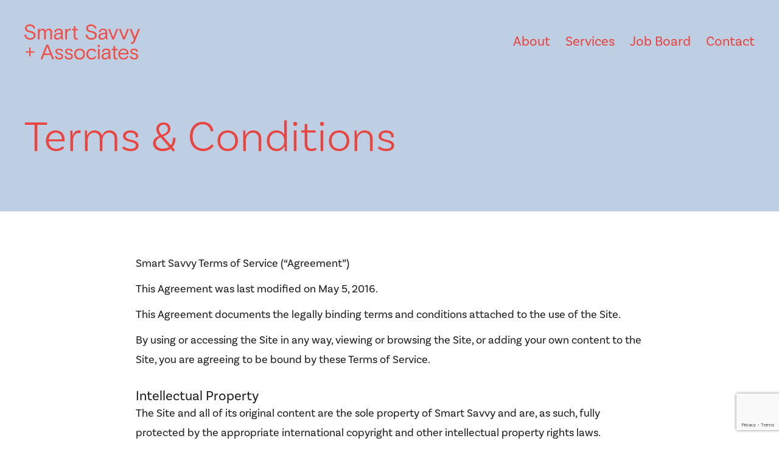

--- FILE ---
content_type: text/html; charset=UTF-8
request_url: https://smartsavvy.com/terms-and-conditions/
body_size: 11804
content:
<!DOCTYPE html>
<html lang="en-US" class="no-js" class="macro">
<head>
    <meta charset="UTF-8"/>
    <meta http-equiv="X-UA-Compatible" content="IE=edge">
    <meta name="HandheldFriendly" content="True">
    <meta name="MobileOptimized" content="320">
    <meta name="viewport" content="width=device-width, initial-scale=1, maximum-scale=1">
    <meta name="format-detection" content="telephone=no">

    <meta name='robots' content='index, follow, max-image-preview:large, max-snippet:-1, max-video-preview:-1' />
	<style>img:is([sizes="auto" i], [sizes^="auto," i]) { contain-intrinsic-size: 3000px 1500px }</style>
	
	<!-- This site is optimized with the Yoast SEO plugin v23.4 - https://yoast.com/wordpress/plugins/seo/ -->
	<title>Terms And Conditions | Smart, Savvy + Associates</title>
	<meta name="description" content="Stay informed ⚡ Review the Terms and Conditions of Smart, Savvy + Associates to ensure a clear understanding of our partnership guidelines." />
	<link rel="canonical" href="https://smartsavvy.com/terms-and-conditions/" />
	<meta property="og:locale" content="en_US" />
	<meta property="og:type" content="article" />
	<meta property="og:title" content="Terms And Conditions | Smart, Savvy + Associates" />
	<meta property="og:description" content="Stay informed ⚡ Review the Terms and Conditions of Smart, Savvy + Associates to ensure a clear understanding of our partnership guidelines." />
	<meta property="og:url" content="https://smartsavvy.com/terms-and-conditions/" />
	<meta property="og:site_name" content="Smart, Savvy + Associates" />
	<meta property="article:modified_time" content="2023-09-23T09:07:48+00:00" />
	<meta name="twitter:card" content="summary_large_image" />
	<script type="application/ld+json" class="yoast-schema-graph">{"@context":"https://schema.org","@graph":[{"@type":"WebPage","@id":"https://smartsavvy.com/terms-and-conditions/","url":"https://smartsavvy.com/terms-and-conditions/","name":"Terms And Conditions | Smart, Savvy + Associates","isPartOf":{"@id":"https://smartsavvy.com/#website"},"datePublished":"2021-01-25T19:40:39+00:00","dateModified":"2023-09-23T09:07:48+00:00","description":"Stay informed ⚡ Review the Terms and Conditions of Smart, Savvy + Associates to ensure a clear understanding of our partnership guidelines.","breadcrumb":{"@id":"https://smartsavvy.com/terms-and-conditions/#breadcrumb"},"inLanguage":"en-US","potentialAction":[{"@type":"ReadAction","target":["https://smartsavvy.com/terms-and-conditions/"]}]},{"@type":"BreadcrumbList","@id":"https://smartsavvy.com/terms-and-conditions/#breadcrumb","itemListElement":[{"@type":"ListItem","position":1,"name":"Home","item":"https://smartsavvy.com/"},{"@type":"ListItem","position":2,"name":"Terms And Conditions"}]},{"@type":"WebSite","@id":"https://smartsavvy.com/#website","url":"https://smartsavvy.com/","name":"Smart, Savvy + Associates","description":"Recruitment agency for BC and Alberta","publisher":{"@id":"https://smartsavvy.com/#organization"},"potentialAction":[{"@type":"SearchAction","target":{"@type":"EntryPoint","urlTemplate":"https://smartsavvy.com/?s={search_term_string}"},"query-input":{"@type":"PropertyValueSpecification","valueRequired":true,"valueName":"search_term_string"}}],"inLanguage":"en-US"},{"@type":"Organization","@id":"https://smartsavvy.com/#organization","name":"Smart, Savvy + Associates","url":"https://smartsavvy.com/","logo":{"@type":"ImageObject","inLanguage":"en-US","@id":"https://smartsavvy.com/#/schema/logo/image/","url":"https://smartsavvy.com/wp-content/uploads/2022/02/cropped-smartsavvy-reverse-01-55.png","contentUrl":"https://smartsavvy.com/wp-content/uploads/2022/02/cropped-smartsavvy-reverse-01-55.png","width":512,"height":512,"caption":"Smart, Savvy + Associates"},"image":{"@id":"https://smartsavvy.com/#/schema/logo/image/"},"sameAs":["https://www.instagram.com/smartsavvy/","https://www.linkedin.com/company/smart-savvy---associates"]}]}</script>
	<!-- / Yoast SEO plugin. -->


<link rel='dns-prefetch' href='//www.google.com' />
<link rel='dns-prefetch' href='//ajax.googleapis.com' />
<link rel='dns-prefetch' href='//cdnjs.cloudflare.com' />
<link rel='dns-prefetch' href='//kit.fontawesome.com' />
<link rel='dns-prefetch' href='//use.fontawesome.com' />
<link rel='dns-prefetch' href='//fonts.googleapis.com' />
<link rel='dns-prefetch' href='//use.typekit.net' />
<script type="text/javascript">
/* <![CDATA[ */
window._wpemojiSettings = {"baseUrl":"https:\/\/s.w.org\/images\/core\/emoji\/16.0.1\/72x72\/","ext":".png","svgUrl":"https:\/\/s.w.org\/images\/core\/emoji\/16.0.1\/svg\/","svgExt":".svg","source":{"concatemoji":"https:\/\/smartsavvy.com\/wp-includes\/js\/wp-emoji-release.min.js?ver=6.8.2"}};
/*! This file is auto-generated */
!function(s,n){var o,i,e;function c(e){try{var t={supportTests:e,timestamp:(new Date).valueOf()};sessionStorage.setItem(o,JSON.stringify(t))}catch(e){}}function p(e,t,n){e.clearRect(0,0,e.canvas.width,e.canvas.height),e.fillText(t,0,0);var t=new Uint32Array(e.getImageData(0,0,e.canvas.width,e.canvas.height).data),a=(e.clearRect(0,0,e.canvas.width,e.canvas.height),e.fillText(n,0,0),new Uint32Array(e.getImageData(0,0,e.canvas.width,e.canvas.height).data));return t.every(function(e,t){return e===a[t]})}function u(e,t){e.clearRect(0,0,e.canvas.width,e.canvas.height),e.fillText(t,0,0);for(var n=e.getImageData(16,16,1,1),a=0;a<n.data.length;a++)if(0!==n.data[a])return!1;return!0}function f(e,t,n,a){switch(t){case"flag":return n(e,"\ud83c\udff3\ufe0f\u200d\u26a7\ufe0f","\ud83c\udff3\ufe0f\u200b\u26a7\ufe0f")?!1:!n(e,"\ud83c\udde8\ud83c\uddf6","\ud83c\udde8\u200b\ud83c\uddf6")&&!n(e,"\ud83c\udff4\udb40\udc67\udb40\udc62\udb40\udc65\udb40\udc6e\udb40\udc67\udb40\udc7f","\ud83c\udff4\u200b\udb40\udc67\u200b\udb40\udc62\u200b\udb40\udc65\u200b\udb40\udc6e\u200b\udb40\udc67\u200b\udb40\udc7f");case"emoji":return!a(e,"\ud83e\udedf")}return!1}function g(e,t,n,a){var r="undefined"!=typeof WorkerGlobalScope&&self instanceof WorkerGlobalScope?new OffscreenCanvas(300,150):s.createElement("canvas"),o=r.getContext("2d",{willReadFrequently:!0}),i=(o.textBaseline="top",o.font="600 32px Arial",{});return e.forEach(function(e){i[e]=t(o,e,n,a)}),i}function t(e){var t=s.createElement("script");t.src=e,t.defer=!0,s.head.appendChild(t)}"undefined"!=typeof Promise&&(o="wpEmojiSettingsSupports",i=["flag","emoji"],n.supports={everything:!0,everythingExceptFlag:!0},e=new Promise(function(e){s.addEventListener("DOMContentLoaded",e,{once:!0})}),new Promise(function(t){var n=function(){try{var e=JSON.parse(sessionStorage.getItem(o));if("object"==typeof e&&"number"==typeof e.timestamp&&(new Date).valueOf()<e.timestamp+604800&&"object"==typeof e.supportTests)return e.supportTests}catch(e){}return null}();if(!n){if("undefined"!=typeof Worker&&"undefined"!=typeof OffscreenCanvas&&"undefined"!=typeof URL&&URL.createObjectURL&&"undefined"!=typeof Blob)try{var e="postMessage("+g.toString()+"("+[JSON.stringify(i),f.toString(),p.toString(),u.toString()].join(",")+"));",a=new Blob([e],{type:"text/javascript"}),r=new Worker(URL.createObjectURL(a),{name:"wpTestEmojiSupports"});return void(r.onmessage=function(e){c(n=e.data),r.terminate(),t(n)})}catch(e){}c(n=g(i,f,p,u))}t(n)}).then(function(e){for(var t in e)n.supports[t]=e[t],n.supports.everything=n.supports.everything&&n.supports[t],"flag"!==t&&(n.supports.everythingExceptFlag=n.supports.everythingExceptFlag&&n.supports[t]);n.supports.everythingExceptFlag=n.supports.everythingExceptFlag&&!n.supports.flag,n.DOMReady=!1,n.readyCallback=function(){n.DOMReady=!0}}).then(function(){return e}).then(function(){var e;n.supports.everything||(n.readyCallback(),(e=n.source||{}).concatemoji?t(e.concatemoji):e.wpemoji&&e.twemoji&&(t(e.twemoji),t(e.wpemoji)))}))}((window,document),window._wpemojiSettings);
/* ]]> */
</script>
<style id='wp-emoji-styles-inline-css' type='text/css'>

	img.wp-smiley, img.emoji {
		display: inline !important;
		border: none !important;
		box-shadow: none !important;
		height: 1em !important;
		width: 1em !important;
		margin: 0 0.07em !important;
		vertical-align: -0.1em !important;
		background: none !important;
		padding: 0 !important;
	}
</style>
<link rel='stylesheet' id='wp-block-library-css' href='https://smartsavvy.com/wp-includes/css/dist/block-library/style.min.css?ver=6.8.2' type='text/css' media='all' />
<style id='classic-theme-styles-inline-css' type='text/css'>
/*! This file is auto-generated */
.wp-block-button__link{color:#fff;background-color:#32373c;border-radius:9999px;box-shadow:none;text-decoration:none;padding:calc(.667em + 2px) calc(1.333em + 2px);font-size:1.125em}.wp-block-file__button{background:#32373c;color:#fff;text-decoration:none}
</style>
<style id='font-awesome-svg-styles-default-inline-css' type='text/css'>
.svg-inline--fa {
  display: inline-block;
  height: 1em;
  overflow: visible;
  vertical-align: -.125em;
}
</style>
<link rel='stylesheet' id='font-awesome-svg-styles-css' href='https://smartsavvy.com/wp-content/uploads/font-awesome/v5.15.3/css/svg-with-js.css' type='text/css' media='all' />
<style id='font-awesome-svg-styles-inline-css' type='text/css'>
   .wp-block-font-awesome-icon svg::before,
   .wp-rich-text-font-awesome-icon svg::before {content: unset;}
</style>
<style id='global-styles-inline-css' type='text/css'>
:root{--wp--preset--aspect-ratio--square: 1;--wp--preset--aspect-ratio--4-3: 4/3;--wp--preset--aspect-ratio--3-4: 3/4;--wp--preset--aspect-ratio--3-2: 3/2;--wp--preset--aspect-ratio--2-3: 2/3;--wp--preset--aspect-ratio--16-9: 16/9;--wp--preset--aspect-ratio--9-16: 9/16;--wp--preset--color--black: #000000;--wp--preset--color--cyan-bluish-gray: #abb8c3;--wp--preset--color--white: #ffffff;--wp--preset--color--pale-pink: #f78da7;--wp--preset--color--vivid-red: #cf2e2e;--wp--preset--color--luminous-vivid-orange: #ff6900;--wp--preset--color--luminous-vivid-amber: #fcb900;--wp--preset--color--light-green-cyan: #7bdcb5;--wp--preset--color--vivid-green-cyan: #00d084;--wp--preset--color--pale-cyan-blue: #8ed1fc;--wp--preset--color--vivid-cyan-blue: #0693e3;--wp--preset--color--vivid-purple: #9b51e0;--wp--preset--gradient--vivid-cyan-blue-to-vivid-purple: linear-gradient(135deg,rgba(6,147,227,1) 0%,rgb(155,81,224) 100%);--wp--preset--gradient--light-green-cyan-to-vivid-green-cyan: linear-gradient(135deg,rgb(122,220,180) 0%,rgb(0,208,130) 100%);--wp--preset--gradient--luminous-vivid-amber-to-luminous-vivid-orange: linear-gradient(135deg,rgba(252,185,0,1) 0%,rgba(255,105,0,1) 100%);--wp--preset--gradient--luminous-vivid-orange-to-vivid-red: linear-gradient(135deg,rgba(255,105,0,1) 0%,rgb(207,46,46) 100%);--wp--preset--gradient--very-light-gray-to-cyan-bluish-gray: linear-gradient(135deg,rgb(238,238,238) 0%,rgb(169,184,195) 100%);--wp--preset--gradient--cool-to-warm-spectrum: linear-gradient(135deg,rgb(74,234,220) 0%,rgb(151,120,209) 20%,rgb(207,42,186) 40%,rgb(238,44,130) 60%,rgb(251,105,98) 80%,rgb(254,248,76) 100%);--wp--preset--gradient--blush-light-purple: linear-gradient(135deg,rgb(255,206,236) 0%,rgb(152,150,240) 100%);--wp--preset--gradient--blush-bordeaux: linear-gradient(135deg,rgb(254,205,165) 0%,rgb(254,45,45) 50%,rgb(107,0,62) 100%);--wp--preset--gradient--luminous-dusk: linear-gradient(135deg,rgb(255,203,112) 0%,rgb(199,81,192) 50%,rgb(65,88,208) 100%);--wp--preset--gradient--pale-ocean: linear-gradient(135deg,rgb(255,245,203) 0%,rgb(182,227,212) 50%,rgb(51,167,181) 100%);--wp--preset--gradient--electric-grass: linear-gradient(135deg,rgb(202,248,128) 0%,rgb(113,206,126) 100%);--wp--preset--gradient--midnight: linear-gradient(135deg,rgb(2,3,129) 0%,rgb(40,116,252) 100%);--wp--preset--font-size--small: 13px;--wp--preset--font-size--medium: 20px;--wp--preset--font-size--large: 36px;--wp--preset--font-size--x-large: 42px;--wp--preset--spacing--20: 0.44rem;--wp--preset--spacing--30: 0.67rem;--wp--preset--spacing--40: 1rem;--wp--preset--spacing--50: 1.5rem;--wp--preset--spacing--60: 2.25rem;--wp--preset--spacing--70: 3.38rem;--wp--preset--spacing--80: 5.06rem;--wp--preset--shadow--natural: 6px 6px 9px rgba(0, 0, 0, 0.2);--wp--preset--shadow--deep: 12px 12px 50px rgba(0, 0, 0, 0.4);--wp--preset--shadow--sharp: 6px 6px 0px rgba(0, 0, 0, 0.2);--wp--preset--shadow--outlined: 6px 6px 0px -3px rgba(255, 255, 255, 1), 6px 6px rgba(0, 0, 0, 1);--wp--preset--shadow--crisp: 6px 6px 0px rgba(0, 0, 0, 1);}:where(.is-layout-flex){gap: 0.5em;}:where(.is-layout-grid){gap: 0.5em;}body .is-layout-flex{display: flex;}.is-layout-flex{flex-wrap: wrap;align-items: center;}.is-layout-flex > :is(*, div){margin: 0;}body .is-layout-grid{display: grid;}.is-layout-grid > :is(*, div){margin: 0;}:where(.wp-block-columns.is-layout-flex){gap: 2em;}:where(.wp-block-columns.is-layout-grid){gap: 2em;}:where(.wp-block-post-template.is-layout-flex){gap: 1.25em;}:where(.wp-block-post-template.is-layout-grid){gap: 1.25em;}.has-black-color{color: var(--wp--preset--color--black) !important;}.has-cyan-bluish-gray-color{color: var(--wp--preset--color--cyan-bluish-gray) !important;}.has-white-color{color: var(--wp--preset--color--white) !important;}.has-pale-pink-color{color: var(--wp--preset--color--pale-pink) !important;}.has-vivid-red-color{color: var(--wp--preset--color--vivid-red) !important;}.has-luminous-vivid-orange-color{color: var(--wp--preset--color--luminous-vivid-orange) !important;}.has-luminous-vivid-amber-color{color: var(--wp--preset--color--luminous-vivid-amber) !important;}.has-light-green-cyan-color{color: var(--wp--preset--color--light-green-cyan) !important;}.has-vivid-green-cyan-color{color: var(--wp--preset--color--vivid-green-cyan) !important;}.has-pale-cyan-blue-color{color: var(--wp--preset--color--pale-cyan-blue) !important;}.has-vivid-cyan-blue-color{color: var(--wp--preset--color--vivid-cyan-blue) !important;}.has-vivid-purple-color{color: var(--wp--preset--color--vivid-purple) !important;}.has-black-background-color{background-color: var(--wp--preset--color--black) !important;}.has-cyan-bluish-gray-background-color{background-color: var(--wp--preset--color--cyan-bluish-gray) !important;}.has-white-background-color{background-color: var(--wp--preset--color--white) !important;}.has-pale-pink-background-color{background-color: var(--wp--preset--color--pale-pink) !important;}.has-vivid-red-background-color{background-color: var(--wp--preset--color--vivid-red) !important;}.has-luminous-vivid-orange-background-color{background-color: var(--wp--preset--color--luminous-vivid-orange) !important;}.has-luminous-vivid-amber-background-color{background-color: var(--wp--preset--color--luminous-vivid-amber) !important;}.has-light-green-cyan-background-color{background-color: var(--wp--preset--color--light-green-cyan) !important;}.has-vivid-green-cyan-background-color{background-color: var(--wp--preset--color--vivid-green-cyan) !important;}.has-pale-cyan-blue-background-color{background-color: var(--wp--preset--color--pale-cyan-blue) !important;}.has-vivid-cyan-blue-background-color{background-color: var(--wp--preset--color--vivid-cyan-blue) !important;}.has-vivid-purple-background-color{background-color: var(--wp--preset--color--vivid-purple) !important;}.has-black-border-color{border-color: var(--wp--preset--color--black) !important;}.has-cyan-bluish-gray-border-color{border-color: var(--wp--preset--color--cyan-bluish-gray) !important;}.has-white-border-color{border-color: var(--wp--preset--color--white) !important;}.has-pale-pink-border-color{border-color: var(--wp--preset--color--pale-pink) !important;}.has-vivid-red-border-color{border-color: var(--wp--preset--color--vivid-red) !important;}.has-luminous-vivid-orange-border-color{border-color: var(--wp--preset--color--luminous-vivid-orange) !important;}.has-luminous-vivid-amber-border-color{border-color: var(--wp--preset--color--luminous-vivid-amber) !important;}.has-light-green-cyan-border-color{border-color: var(--wp--preset--color--light-green-cyan) !important;}.has-vivid-green-cyan-border-color{border-color: var(--wp--preset--color--vivid-green-cyan) !important;}.has-pale-cyan-blue-border-color{border-color: var(--wp--preset--color--pale-cyan-blue) !important;}.has-vivid-cyan-blue-border-color{border-color: var(--wp--preset--color--vivid-cyan-blue) !important;}.has-vivid-purple-border-color{border-color: var(--wp--preset--color--vivid-purple) !important;}.has-vivid-cyan-blue-to-vivid-purple-gradient-background{background: var(--wp--preset--gradient--vivid-cyan-blue-to-vivid-purple) !important;}.has-light-green-cyan-to-vivid-green-cyan-gradient-background{background: var(--wp--preset--gradient--light-green-cyan-to-vivid-green-cyan) !important;}.has-luminous-vivid-amber-to-luminous-vivid-orange-gradient-background{background: var(--wp--preset--gradient--luminous-vivid-amber-to-luminous-vivid-orange) !important;}.has-luminous-vivid-orange-to-vivid-red-gradient-background{background: var(--wp--preset--gradient--luminous-vivid-orange-to-vivid-red) !important;}.has-very-light-gray-to-cyan-bluish-gray-gradient-background{background: var(--wp--preset--gradient--very-light-gray-to-cyan-bluish-gray) !important;}.has-cool-to-warm-spectrum-gradient-background{background: var(--wp--preset--gradient--cool-to-warm-spectrum) !important;}.has-blush-light-purple-gradient-background{background: var(--wp--preset--gradient--blush-light-purple) !important;}.has-blush-bordeaux-gradient-background{background: var(--wp--preset--gradient--blush-bordeaux) !important;}.has-luminous-dusk-gradient-background{background: var(--wp--preset--gradient--luminous-dusk) !important;}.has-pale-ocean-gradient-background{background: var(--wp--preset--gradient--pale-ocean) !important;}.has-electric-grass-gradient-background{background: var(--wp--preset--gradient--electric-grass) !important;}.has-midnight-gradient-background{background: var(--wp--preset--gradient--midnight) !important;}.has-small-font-size{font-size: var(--wp--preset--font-size--small) !important;}.has-medium-font-size{font-size: var(--wp--preset--font-size--medium) !important;}.has-large-font-size{font-size: var(--wp--preset--font-size--large) !important;}.has-x-large-font-size{font-size: var(--wp--preset--font-size--x-large) !important;}
:where(.wp-block-post-template.is-layout-flex){gap: 1.25em;}:where(.wp-block-post-template.is-layout-grid){gap: 1.25em;}
:where(.wp-block-columns.is-layout-flex){gap: 2em;}:where(.wp-block-columns.is-layout-grid){gap: 2em;}
:root :where(.wp-block-pullquote){font-size: 1.5em;line-height: 1.6;}
</style>
<link rel='stylesheet' id='font-awesome-official-css' href='https://use.fontawesome.com/releases/v5.15.3/css/all.css' type='text/css' media='all' integrity="sha384-SZXxX4whJ79/gErwcOYf+zWLeJdY/qpuqC4cAa9rOGUstPomtqpuNWT9wdPEn2fk" crossorigin="anonymous" />
<link rel='stylesheet' id='google-fonts-css' href='https://fonts.googleapis.com/css?family=Open+Sans%3A300%2C300i%2C400%2C400i%2C600%2C600i%2C700%2C700i&#038;ver=6.8.2' type='text/css' media='all' />
<link rel='stylesheet' id='fontawesome-css' href='https://use.fontawesome.com/releases/v5.8.1/css/all.css?ver=6.8.2' type='text/css' media='all' />
<link rel='stylesheet' id='fancybox-css' href='https://cdnjs.cloudflare.com/ajax/libs/fancybox/3.5.6/jquery.fancybox.min.css?ver=6.8.2' type='text/css' media='all' />
<link rel='stylesheet' id='slick-css' href='https://cdnjs.cloudflare.com/ajax/libs/slick-carousel/1.9.0/slick.min.css?ver=6.8.2' type='text/css' media='all' />
<link rel='stylesheet' id='fonts-css' href='https://use.typekit.net/vqm6shi.css?ver=6.8.2' type='text/css' media='all' />
<link rel='stylesheet' id='theme-style-css' href='https://smartsavvy.com/wp-content/themes/strukture/styles/css/main-style.css?ver=1769829206' type='text/css' media='all' />
<link rel='stylesheet' id='font-awesome-official-v4shim-css' href='https://use.fontawesome.com/releases/v5.15.3/css/v4-shims.css' type='text/css' media='all' integrity="sha384-C2B+KlPW+WkR0Ld9loR1x3cXp7asA0iGVodhCoJ4hwrWm/d9qKS59BGisq+2Y0/D" crossorigin="anonymous" />
<style id='font-awesome-official-v4shim-inline-css' type='text/css'>
@font-face {
font-family: "FontAwesome";
font-display: block;
src: url("https://use.fontawesome.com/releases/v5.15.3/webfonts/fa-brands-400.eot"),
		url("https://use.fontawesome.com/releases/v5.15.3/webfonts/fa-brands-400.eot?#iefix") format("embedded-opentype"),
		url("https://use.fontawesome.com/releases/v5.15.3/webfonts/fa-brands-400.woff2") format("woff2"),
		url("https://use.fontawesome.com/releases/v5.15.3/webfonts/fa-brands-400.woff") format("woff"),
		url("https://use.fontawesome.com/releases/v5.15.3/webfonts/fa-brands-400.ttf") format("truetype"),
		url("https://use.fontawesome.com/releases/v5.15.3/webfonts/fa-brands-400.svg#fontawesome") format("svg");
}

@font-face {
font-family: "FontAwesome";
font-display: block;
src: url("https://use.fontawesome.com/releases/v5.15.3/webfonts/fa-solid-900.eot"),
		url("https://use.fontawesome.com/releases/v5.15.3/webfonts/fa-solid-900.eot?#iefix") format("embedded-opentype"),
		url("https://use.fontawesome.com/releases/v5.15.3/webfonts/fa-solid-900.woff2") format("woff2"),
		url("https://use.fontawesome.com/releases/v5.15.3/webfonts/fa-solid-900.woff") format("woff"),
		url("https://use.fontawesome.com/releases/v5.15.3/webfonts/fa-solid-900.ttf") format("truetype"),
		url("https://use.fontawesome.com/releases/v5.15.3/webfonts/fa-solid-900.svg#fontawesome") format("svg");
}

@font-face {
font-family: "FontAwesome";
font-display: block;
src: url("https://use.fontawesome.com/releases/v5.15.3/webfonts/fa-regular-400.eot"),
		url("https://use.fontawesome.com/releases/v5.15.3/webfonts/fa-regular-400.eot?#iefix") format("embedded-opentype"),
		url("https://use.fontawesome.com/releases/v5.15.3/webfonts/fa-regular-400.woff2") format("woff2"),
		url("https://use.fontawesome.com/releases/v5.15.3/webfonts/fa-regular-400.woff") format("woff"),
		url("https://use.fontawesome.com/releases/v5.15.3/webfonts/fa-regular-400.ttf") format("truetype"),
		url("https://use.fontawesome.com/releases/v5.15.3/webfonts/fa-regular-400.svg#fontawesome") format("svg");
unicode-range: U+F004-F005,U+F007,U+F017,U+F022,U+F024,U+F02E,U+F03E,U+F044,U+F057-F059,U+F06E,U+F070,U+F075,U+F07B-F07C,U+F080,U+F086,U+F089,U+F094,U+F09D,U+F0A0,U+F0A4-F0A7,U+F0C5,U+F0C7-F0C8,U+F0E0,U+F0EB,U+F0F3,U+F0F8,U+F0FE,U+F111,U+F118-F11A,U+F11C,U+F133,U+F144,U+F146,U+F14A,U+F14D-F14E,U+F150-F152,U+F15B-F15C,U+F164-F165,U+F185-F186,U+F191-F192,U+F1AD,U+F1C1-F1C9,U+F1CD,U+F1D8,U+F1E3,U+F1EA,U+F1F6,U+F1F9,U+F20A,U+F247-F249,U+F24D,U+F254-F25B,U+F25D,U+F267,U+F271-F274,U+F279,U+F28B,U+F28D,U+F2B5-F2B6,U+F2B9,U+F2BB,U+F2BD,U+F2C1-F2C2,U+F2D0,U+F2D2,U+F2DC,U+F2ED,U+F328,U+F358-F35B,U+F3A5,U+F3D1,U+F410,U+F4AD;
}
</style>
<script type="text/javascript" src="//ajax.googleapis.com/ajax/libs/jquery/3.3.1/jquery.min.js?ver=6.8.2" id="jquery-js"></script>
<link rel="https://api.w.org/" href="https://smartsavvy.com/wp-json/" /><link rel="alternate" title="JSON" type="application/json" href="https://smartsavvy.com/wp-json/wp/v2/pages/950" /><link rel="alternate" title="oEmbed (JSON)" type="application/json+oembed" href="https://smartsavvy.com/wp-json/oembed/1.0/embed?url=https%3A%2F%2Fsmartsavvy.com%2Fterms-and-conditions%2F" />
<link rel="alternate" title="oEmbed (XML)" type="text/xml+oembed" href="https://smartsavvy.com/wp-json/oembed/1.0/embed?url=https%3A%2F%2Fsmartsavvy.com%2Fterms-and-conditions%2F&#038;format=xml" />
<!-- Google Tag Manager -->
<script>(function(w,d,s,l,i){w[l]=w[l]||[];w[l].push({'gtm.start':
new Date().getTime(),event:'gtm.js'});var f=d.getElementsByTagName(s)[0],
j=d.createElement(s),dl=l!='dataLayer'?'&l='+l:'';j.async=true;j.src=
'https://www.googletagmanager.com/gtm.js?id='+i+dl;f.parentNode.insertBefore(j,f);
})(window,document,'script','dataLayer','GTM-K97NFQ2');</script>
<!-- End Google Tag Manager -->
<link rel="icon" href="https://smartsavvy.com/wp-content/uploads/2022/02/cropped-SmartSavvy_Favicon-32x32.png" sizes="32x32" />
<link rel="icon" href="https://smartsavvy.com/wp-content/uploads/2022/02/cropped-SmartSavvy_Favicon-192x192.png" sizes="192x192" />
<link rel="apple-touch-icon" href="https://smartsavvy.com/wp-content/uploads/2022/02/cropped-SmartSavvy_Favicon-180x180.png" />
<meta name="msapplication-TileImage" content="https://smartsavvy.com/wp-content/uploads/2022/02/cropped-SmartSavvy_Favicon-270x270.png" />
		<style type="text/css" id="wp-custom-css">
			.full, body {max-width:100% ; padding-bottom:0;}/* 
.content-image .row {max-width:1200px; margin:0 auto;}
.contact-info-image img {object-fit:cover; min-height:700px;}*/
.contain {max-height:auto; object-fit:contain;}

.full .row {margin:0 auto;}
@media only screen and (min-width:980px) {
.full-image {margin-left:-140px;}
	.right-image-content .content-column h2, .right-image-content .content-column p, .right-image-content .content-column a {margin-left:70px !important;}
	



@media screen and (min-width: 769px) {
.content-image .content-column h2 {
	width: 140%;}}


	
@media screen and (min-width: 980px) {
.home .highlights-posts-wrapper .split-highlights-wrapper .highlights-intro p {
    margin-left: 0;
	}}


/*
.page-banner {
    box-shadow: inset 0 0 0 1000px rgb(255 255 255 / 30%);
} */

.left-image-content .content-column h2 {transform:none; width: 100%;}

@media screen and (min-width: 787px) {
.home .page-banner .columns-7 {
    -ms-flex-preferred-size: calc(7 / 12 * 100%);
    flex-basis: calc(8 / 12 * 100%);
    max-width: calc(8 / 12 * 100%);
	}}


@media screen and (max-width: 480px) {
.page-banner .row {
    padding-left: 0;
	}}
	
	
}.single-post .single-post-content {
   
	margin: 0 auto;}

.single-post .single-post-content .row-right {
    -webkit-box-pack: center;
    -ms-flex-pack: center;
    justify-content: center;
}

@media screen and (max-width: 480px) {
	.single-blog-banner {height:200px;} }

/* 
@media screen and (min-width: 1200px) {
.contact-layout-wrapper.contact-info-image .image-column img {
	min-width: fit-content; }} */


@media screen and (min-width: 1200px) {
.resume-form-background:after {
    width: 2800px;
	}}

@media screen and (min-width: 980px) {
	.contact-layout-wrapper.contact-info-image .contact-info {flex-basis: calc(12 / 12 * 100%);
    max-width: calc(12 / 12 * 100%);}
}
	.contact-layout-wrapper.contact-info-image .contact-info .contents {padding-bottom:0;}
	

.contact-content-image i {color: #e84540; margin-right:10px;}
.contact-content-image ul  {
  display:flex; height:45px; width:45px;}
.contact-content-image ul li a {
    margin-right: 20px;
    border: 1px solid #E84540;
	border-radius: 50%; display:flex; height:40px; width:40px; padding:12px}


#resumator-job-frame {min-height:980px;}
	
	@media screen and (max-width: 480px) {
		#resumator-job-frame {min-height:480px !important;}}	


.footer-cta-single h2 {color:#E84540;}

.footer-cta-single p {color:black;}




@media screen and (min-width: 1200px) {
	.page-banner .row {padding-top:80px; padding-bottom:70px;}
#page-banner {min-height: auto;}
}
@media screen and (min-width: 1200px) {
.category .page-banner .row {
    padding-top: 180px !important;
  
	}}


.gform_button_select_files {color: #E84540;
    background: transparent;
    border: 1px #E84540 solid;
    padding: 20px 50px; letter-spacing:0;	font-family: basic-sans,sans-serif;}

form  {font-family: basic-sans,sans-serif;}

@media screen and (min-width: 1200px) {
	.single .highlights-posts-wrapper .highlight-post .highlights-content {padding-left:0;} }

.contact-form {padding: 40px ;}

.page-id-5929 #field_4_1{
	grid-column: span 12;
}
.gform_submission_error{
	font-weight:bold;
	font-size:24px!important;
}
.validation_message{
	background:#E84540;
	
}

		</style>
		</head>


<body class="wp-singular page-template-default page page-id-950 wp-theme-strukture">

    

    
    <header class="site-utility">
        <div class="row">
            <div class="columns-12">

                <div class="util-search">

                </div>

                <div class="main-menu-wrapper">
                                    </div>

            </div>
        </div>
    </header>


    <header class="site-header" role="banner">
        <div class="row row-middle row-wrap">
            <div class="columns-4 logo-column">

                <a href="https://smartsavvy.com" title="Smart, Savvy + Associates" rel="home"><img src="https://smartsavvy.com/wp-content/uploads/2021/12/logo.svg" alt="Smart, Savvy + Associates" class="site-logo" /></a>                
                <a class="fs-menu-trigger" href="#">
                    <span class="burger-menu-text">Menu</span>

                    <span class="fs-burger-menu">
                        <span class="burger-line"></span>
                    </span>
                </a>
                
            </div>

              <nav class="columns-8  navigation-column" role="navigation">

                <div class="primary-navigation-wrapper">

                    <ul id="menu-primary-menu" class="nav-menu main-menu"><li id="menu-item-2700" class="menu-item menu-item-type-post_type menu-item-object-page menu-item-2700"><a href="https://smartsavvy.com/about/">About</a></li>
<li id="menu-item-2699" class="menu-item menu-item-type-post_type menu-item-object-page menu-item-2699"><a href="https://smartsavvy.com/services/">Services</a></li>
<li id="menu-item-6271" class="menu-item menu-item-type-post_type menu-item-object-page menu-item-6271"><a href="https://smartsavvy.com/job-board/">Job Board</a></li>
<li id="menu-item-3422" class="menu-item menu-item-type-post_type menu-item-object-page menu-item-3422"><a href="https://smartsavvy.com/contact/">Contact</a></li>
</ul>
                </div><!-- primary nav wrapper -->

            </nav>


        </div>
    </header>

    <section id="main" class="site-main">



    <section role="banner" class="banner-wrapper">
        <div id="page-banner" data-src=""
             class=" page_banner   page-banner" data-bg="bg-697e374177c80" >
            <div class="row-bottom row">
                <div class="content-container columns-7 content-column">
                    <div class="banner-content-box">
                        <div class="title-container">
                            <h1>Terms &amp; Conditions</h1>                                                    </div>
                    </div>
                </div>
            </div>
        </div>
    </section>
    
<article class="entry-content row">
	<div class="columns-10 column-center content-column">

		

<div id="anvil-wyswyg-block_6516e86c5349ab8c851422ee3d7e2430" class=" anvil-wyswyg">

    <div class="row row-center">
    <div class="columns-10 content-container">
        
        <div class="contents">
             <p><span style="font-weight: 400">Smart Savvy</span><span style="font-weight: 400"> Terms of Service (“Agreement”)</span></p>
<p><span style="font-weight: 400">This Agreement was last modified on May 5, 2016.</span></p>
<p><span style="font-weight: 400">This Agreement documents the legally binding terms and conditions attached to the use of the Site.</span></p>
<p><span style="font-weight: 400">By using or accessing the Site in any way, viewing or browsing the Site, or adding your own content to the Site, you are agreeing to be bound by these Terms of Service.</span></p>
<h4><span style="font-weight: 400">Intellectual Property</span></h4>
<p><span style="font-weight: 400">The Site and all of its original content are the sole property of </span><span style="font-weight: 400">Smart Savvy</span><span style="font-weight: 400"> and are, as such, fully protected by the appropriate international copyright and other intellectual property rights laws.</span></p>
<h4><span style="font-weight: 400">Links to Other Websites </span></h4>
<p><span style="font-weight: 400">Our Site does contain a number of links to other websites and online resources that are not owned or controlled by </span><span style="font-weight: 400">Smart Savvy</span><span style="font-weight: 400">.</span></p>
<p><span style="font-weight: 400">Smart Savvy</span><span style="font-weight: 400"> has no control over, and therefore cannot assume responsibility for, the content or general practices of any of these third-party sites and/or services. Therefore, we strongly advise you to read the entire terms and conditions and privacy policy of any site that you visit as a result of following a link that is posted on our site.</span></p>
<h4><span style="font-weight: 400">Changes to This Agreement </span></h4>
<p><span style="font-weight: 400">Smart Savvy</span><span style="font-weight: 400"> reserves the right to modify these Terms of Service at any time. We do so by posting and drawing attention to the updated terms on the Site. Your decision to continue to visit and make use of the Site after such changes have been made constitutes your formal acceptance of the new Terms of Service.</span></p>
<p><span style="font-weight: 400">Therefore, we ask that you check and review this Agreement for such changes on an occasional basis. Should you not agree to any provision of this Agreement or any changes we make to this Agreement, we ask and advise that you do not use or continue to access the Site immediately.</span></p>
<h4><span style="font-weight: 400">Contact Us</span></h4>
<p><span style="font-weight: 400">If you have any questions about this Agreement, please feel free to contact us at </span><span style="font-weight: 400">info@smartsavvy.com</span></p>
                    </div>

    </div>
    </div>
    <style>
        #anvil-wyswyg-block_6516e86c5349ab8c851422ee3d7e2430 {
            color:#212121;
            background: ;
            padding-top: 70px;
            padding-bottom: 20px;
        }
         #anvil-wyswyg-block_6516e86c5349ab8c851422ee3d7e2430 .row  {
            justify-content:center;
        }
    </style>
</div>

	</div>
</article>


<!-- Possibly consider adding in variable styling -->

<footer class="site-footer" role="contentinfo">
    <div class="row row-center">
        <div class="columns-10 flex">
            <div class="columns-6 footer-logo-column">
                <a href="https://smartsavvy.com" title="Smart, Savvy + Associates" rel="home"><img src="https://smartsavvy.com/wp-content/uploads/2021/12/logo.svg" alt="Smart, Savvy + Associates" class="site-logo" /></a>                                    <ul class="social-list">
                                                    <li>
                                <a href="https://www.linkedin.com/company/smart-savvy---associates" target="_blank" rel="noopener">
                                    <i class="fab fa-linkedin-in" aria-hidden="true"></i>
                                </a>
                            </li>
                                                    <li>
                                <a href="https://www.instagram.com/smartsavvy/" target="_blank" rel="noopener">
                                    <i class="fab fa-instagram" aria-hidden="true"></i>
                                </a>
                            </li>
                                            </ul>
                                <div class="footer-copyright">
                    <div class="row">
                        <div class="copyright-column">
                            <p class="site-copyright">&copy; 2026 Smart, Savvy + Associates. All rights
                            reserved.</p>
                            <ul id="menu-primary" class="nav-menu privacy-menu"><li id="menu-item-3521" class="menu-item menu-item-type-post_type menu-item-object-page menu-item-privacy-policy menu-item-3521"><a rel="privacy-policy" href="https://smartsavvy.com/privacy-policy/">Privacy Policy</a></li>
<li id="menu-item-3522" class="menu-item menu-item-type-post_type menu-item-object-page current-menu-item page_item page-item-950 current_page_item menu-item-3522"><a href="https://smartsavvy.com/terms-and-conditions/" aria-current="page">Terms And Conditions</a></li>
</ul>                        </div>
                        <div class="designby-column">
                            <p class="site-credit">Crafted with <i class="fas fa-heart"></i> by <a
                                href="http://forgeandsmith.com/" target="_blank">Forge and Smith</a>.</p>
                            </div>
                        </div>
                    </div>
                </div>
                <div class="columns-5 footer-menu-wrapper block-grid-2">
                    <div class="columns-2 footer-menu">
                        <h4>Find Talent</h4>
                        <ul id="menu-find-talent" class="nav-menu footer-menu"><li id="menu-item-2696" class="menu-item menu-item-type-post_type menu-item-object-specialization menu-item-2696"><a href="https://smartsavvy.com/our-specializations/marketing/">Marketing</a></li>
<li id="menu-item-2695" class="menu-item menu-item-type-post_type menu-item-object-specialization menu-item-2695"><a href="https://smartsavvy.com/our-specializations/communications/">Communications</a></li>
<li id="menu-item-2694" class="menu-item menu-item-type-post_type menu-item-object-specialization menu-item-2694"><a href="https://smartsavvy.com/our-specializations/creative/">Creative</a></li>
</ul>                    </div>
                    <div class="columns-2 footer-menu">
                        <h4>Learn More</h4>
                        <ul id="menu-learn-more" class="nav-menu footer-menu"><li id="menu-item-3518" class="menu-item menu-item-type-post_type menu-item-object-page menu-item-3518"><a href="https://smartsavvy.com/about/">About</a></li>
<li id="menu-item-3723" class="menu-item menu-item-type-post_type menu-item-object-page menu-item-3723"><a href="https://smartsavvy.com/job-board/">Job Board</a></li>
<li id="menu-item-3519" class="menu-item menu-item-type-post_type menu-item-object-page menu-item-3519"><a href="https://smartsavvy.com/blog/">Blog</a></li>
<li id="menu-item-3520" class="menu-item menu-item-type-post_type menu-item-object-page menu-item-3520"><a href="https://smartsavvy.com/contact/">Contact</a></li>
</ul>                    </div>
                    <div class="columns-2  footer-menu address-column">
                        <h4>Contact Us</h4>
                        <!-- Contact Variables -->
                                                    <div class="contact-item-wrapper">
                                <p>Providing recruitment services for companies in British Columbia (Vancouver, Burnaby, Surrey, Langley, Abbotsford, Chilliwack, Victoria, Nanaimo, Kelowna, Vernon, Penticton) and Alberta (Edmonton, Calgary).</p>
                            </div>
                                                    <div class="contact-item-wrapper">
                                <p>
                                    <a href="tel:1-888-607-6278">
                                        1-888-607-6278                                    </a>
                                </p>
                            </div>
                                                    <div class="contact-item-wrapper">
                                <p>
                                    <a href="mailto:info@smartsavvy.com">info@smartsavvy.com</a>
                                </p>
                            </div>
                                            </div>
                </div>
            </div>
        </div>
    </footer>
    <script type="speculationrules">
{"prefetch":[{"source":"document","where":{"and":[{"href_matches":"\/*"},{"not":{"href_matches":["\/wp-*.php","\/wp-admin\/*","\/wp-content\/uploads\/*","\/wp-content\/*","\/wp-content\/plugins\/*","\/wp-content\/themes\/strukture\/*","\/*\\?(.+)"]}},{"not":{"selector_matches":"a[rel~=\"nofollow\"]"}},{"not":{"selector_matches":".no-prefetch, .no-prefetch a"}}]},"eagerness":"conservative"}]}
</script>
<script type="text/javascript" id="gforms_recaptcha_recaptcha-js-extra">
/* <![CDATA[ */
var gforms_recaptcha_recaptcha_strings = {"nonce":"d2d83aa6f9","disconnect":"Disconnecting","change_connection_type":"Resetting","spinner":"https:\/\/smartsavvy.com\/wp-content\/plugins\/gravityforms\/images\/spinner.svg","connection_type":"classic","disable_badge":"","change_connection_type_title":"Change Connection Type","change_connection_type_message":"Changing the connection type will delete your current settings.  Do you want to proceed?","disconnect_title":"Disconnect","disconnect_message":"Disconnecting from reCAPTCHA will delete your current settings.  Do you want to proceed?","site_key":"6LdWeT8jAAAAAHqqx5iYgl89opUguzfSsJjlv30Q"};
/* ]]> */
</script>
<script type="text/javascript" src="https://www.google.com/recaptcha/api.js?render=6LdWeT8jAAAAAHqqx5iYgl89opUguzfSsJjlv30Q&amp;ver=2.0.0" id="gforms_recaptcha_recaptcha-js" defer="defer" data-wp-strategy="defer"></script>
<script type="text/javascript" src="https://smartsavvy.com/wp-content/plugins/gravityformsrecaptcha/js/frontend.min.js?ver=2.0.0" id="gforms_recaptcha_frontend-js" defer="defer" data-wp-strategy="defer"></script>
<script type="text/javascript" src="https://cdnjs.cloudflare.com/ajax/libs/fancybox/3.5.6/jquery.fancybox.min.js?ver=6.8.2" id="fancybox-js"></script>
<script type="text/javascript" src="https://cdnjs.cloudflare.com/ajax/libs/slick-carousel/1.9.0/slick.min.js?ver=6.8.2" id="slick-js"></script>
<script type="text/javascript" src="https://kit.fontawesome.com/50817bbbeb.js?ver=6.8.2" id="font-awesome-kit-js"></script>
<script type="text/javascript" src="https://smartsavvy.com/wp-content/themes/strukture/scripts/site-js.js?ver=1769829206" id="theme-script-js"></script>
<script type="text/javascript" src="https://smartsavvy.com/wp-content/themes/strukture/scripts/maps.js?ver=1769829206" id="map-script-js"></script>
<style type="text/css">
[data-bg="bg-697e374177c80"] { background-image: url('https://smartsavvy.com/wp-content/uploads/2022/02/Untitled-design-2-copy-980x429.png'); }
@media screen and (min-width: 980px) { [data-bg="bg-697e374177c80"] { background-image: url('https://smartsavvy.com/wp-content/uploads/2022/02/Untitled-design-2-copy-1200x525.png'); } }
@media screen and (min-width: 1200px) { [data-bg="bg-697e374177c80"] { background-image: url('https://smartsavvy.com/wp-content/uploads/2022/02/Untitled-design-2-copy.png'); } }
</style>    </body>
</html>



--- FILE ---
content_type: text/html; charset=utf-8
request_url: https://www.google.com/recaptcha/api2/anchor?ar=1&k=6LdWeT8jAAAAAHqqx5iYgl89opUguzfSsJjlv30Q&co=aHR0cHM6Ly9zbWFydHNhdnZ5LmNvbTo0NDM.&hl=en&v=N67nZn4AqZkNcbeMu4prBgzg&size=invisible&anchor-ms=20000&execute-ms=30000&cb=rmk3xxwf52tq
body_size: 48500
content:
<!DOCTYPE HTML><html dir="ltr" lang="en"><head><meta http-equiv="Content-Type" content="text/html; charset=UTF-8">
<meta http-equiv="X-UA-Compatible" content="IE=edge">
<title>reCAPTCHA</title>
<style type="text/css">
/* cyrillic-ext */
@font-face {
  font-family: 'Roboto';
  font-style: normal;
  font-weight: 400;
  font-stretch: 100%;
  src: url(//fonts.gstatic.com/s/roboto/v48/KFO7CnqEu92Fr1ME7kSn66aGLdTylUAMa3GUBHMdazTgWw.woff2) format('woff2');
  unicode-range: U+0460-052F, U+1C80-1C8A, U+20B4, U+2DE0-2DFF, U+A640-A69F, U+FE2E-FE2F;
}
/* cyrillic */
@font-face {
  font-family: 'Roboto';
  font-style: normal;
  font-weight: 400;
  font-stretch: 100%;
  src: url(//fonts.gstatic.com/s/roboto/v48/KFO7CnqEu92Fr1ME7kSn66aGLdTylUAMa3iUBHMdazTgWw.woff2) format('woff2');
  unicode-range: U+0301, U+0400-045F, U+0490-0491, U+04B0-04B1, U+2116;
}
/* greek-ext */
@font-face {
  font-family: 'Roboto';
  font-style: normal;
  font-weight: 400;
  font-stretch: 100%;
  src: url(//fonts.gstatic.com/s/roboto/v48/KFO7CnqEu92Fr1ME7kSn66aGLdTylUAMa3CUBHMdazTgWw.woff2) format('woff2');
  unicode-range: U+1F00-1FFF;
}
/* greek */
@font-face {
  font-family: 'Roboto';
  font-style: normal;
  font-weight: 400;
  font-stretch: 100%;
  src: url(//fonts.gstatic.com/s/roboto/v48/KFO7CnqEu92Fr1ME7kSn66aGLdTylUAMa3-UBHMdazTgWw.woff2) format('woff2');
  unicode-range: U+0370-0377, U+037A-037F, U+0384-038A, U+038C, U+038E-03A1, U+03A3-03FF;
}
/* math */
@font-face {
  font-family: 'Roboto';
  font-style: normal;
  font-weight: 400;
  font-stretch: 100%;
  src: url(//fonts.gstatic.com/s/roboto/v48/KFO7CnqEu92Fr1ME7kSn66aGLdTylUAMawCUBHMdazTgWw.woff2) format('woff2');
  unicode-range: U+0302-0303, U+0305, U+0307-0308, U+0310, U+0312, U+0315, U+031A, U+0326-0327, U+032C, U+032F-0330, U+0332-0333, U+0338, U+033A, U+0346, U+034D, U+0391-03A1, U+03A3-03A9, U+03B1-03C9, U+03D1, U+03D5-03D6, U+03F0-03F1, U+03F4-03F5, U+2016-2017, U+2034-2038, U+203C, U+2040, U+2043, U+2047, U+2050, U+2057, U+205F, U+2070-2071, U+2074-208E, U+2090-209C, U+20D0-20DC, U+20E1, U+20E5-20EF, U+2100-2112, U+2114-2115, U+2117-2121, U+2123-214F, U+2190, U+2192, U+2194-21AE, U+21B0-21E5, U+21F1-21F2, U+21F4-2211, U+2213-2214, U+2216-22FF, U+2308-230B, U+2310, U+2319, U+231C-2321, U+2336-237A, U+237C, U+2395, U+239B-23B7, U+23D0, U+23DC-23E1, U+2474-2475, U+25AF, U+25B3, U+25B7, U+25BD, U+25C1, U+25CA, U+25CC, U+25FB, U+266D-266F, U+27C0-27FF, U+2900-2AFF, U+2B0E-2B11, U+2B30-2B4C, U+2BFE, U+3030, U+FF5B, U+FF5D, U+1D400-1D7FF, U+1EE00-1EEFF;
}
/* symbols */
@font-face {
  font-family: 'Roboto';
  font-style: normal;
  font-weight: 400;
  font-stretch: 100%;
  src: url(//fonts.gstatic.com/s/roboto/v48/KFO7CnqEu92Fr1ME7kSn66aGLdTylUAMaxKUBHMdazTgWw.woff2) format('woff2');
  unicode-range: U+0001-000C, U+000E-001F, U+007F-009F, U+20DD-20E0, U+20E2-20E4, U+2150-218F, U+2190, U+2192, U+2194-2199, U+21AF, U+21E6-21F0, U+21F3, U+2218-2219, U+2299, U+22C4-22C6, U+2300-243F, U+2440-244A, U+2460-24FF, U+25A0-27BF, U+2800-28FF, U+2921-2922, U+2981, U+29BF, U+29EB, U+2B00-2BFF, U+4DC0-4DFF, U+FFF9-FFFB, U+10140-1018E, U+10190-1019C, U+101A0, U+101D0-101FD, U+102E0-102FB, U+10E60-10E7E, U+1D2C0-1D2D3, U+1D2E0-1D37F, U+1F000-1F0FF, U+1F100-1F1AD, U+1F1E6-1F1FF, U+1F30D-1F30F, U+1F315, U+1F31C, U+1F31E, U+1F320-1F32C, U+1F336, U+1F378, U+1F37D, U+1F382, U+1F393-1F39F, U+1F3A7-1F3A8, U+1F3AC-1F3AF, U+1F3C2, U+1F3C4-1F3C6, U+1F3CA-1F3CE, U+1F3D4-1F3E0, U+1F3ED, U+1F3F1-1F3F3, U+1F3F5-1F3F7, U+1F408, U+1F415, U+1F41F, U+1F426, U+1F43F, U+1F441-1F442, U+1F444, U+1F446-1F449, U+1F44C-1F44E, U+1F453, U+1F46A, U+1F47D, U+1F4A3, U+1F4B0, U+1F4B3, U+1F4B9, U+1F4BB, U+1F4BF, U+1F4C8-1F4CB, U+1F4D6, U+1F4DA, U+1F4DF, U+1F4E3-1F4E6, U+1F4EA-1F4ED, U+1F4F7, U+1F4F9-1F4FB, U+1F4FD-1F4FE, U+1F503, U+1F507-1F50B, U+1F50D, U+1F512-1F513, U+1F53E-1F54A, U+1F54F-1F5FA, U+1F610, U+1F650-1F67F, U+1F687, U+1F68D, U+1F691, U+1F694, U+1F698, U+1F6AD, U+1F6B2, U+1F6B9-1F6BA, U+1F6BC, U+1F6C6-1F6CF, U+1F6D3-1F6D7, U+1F6E0-1F6EA, U+1F6F0-1F6F3, U+1F6F7-1F6FC, U+1F700-1F7FF, U+1F800-1F80B, U+1F810-1F847, U+1F850-1F859, U+1F860-1F887, U+1F890-1F8AD, U+1F8B0-1F8BB, U+1F8C0-1F8C1, U+1F900-1F90B, U+1F93B, U+1F946, U+1F984, U+1F996, U+1F9E9, U+1FA00-1FA6F, U+1FA70-1FA7C, U+1FA80-1FA89, U+1FA8F-1FAC6, U+1FACE-1FADC, U+1FADF-1FAE9, U+1FAF0-1FAF8, U+1FB00-1FBFF;
}
/* vietnamese */
@font-face {
  font-family: 'Roboto';
  font-style: normal;
  font-weight: 400;
  font-stretch: 100%;
  src: url(//fonts.gstatic.com/s/roboto/v48/KFO7CnqEu92Fr1ME7kSn66aGLdTylUAMa3OUBHMdazTgWw.woff2) format('woff2');
  unicode-range: U+0102-0103, U+0110-0111, U+0128-0129, U+0168-0169, U+01A0-01A1, U+01AF-01B0, U+0300-0301, U+0303-0304, U+0308-0309, U+0323, U+0329, U+1EA0-1EF9, U+20AB;
}
/* latin-ext */
@font-face {
  font-family: 'Roboto';
  font-style: normal;
  font-weight: 400;
  font-stretch: 100%;
  src: url(//fonts.gstatic.com/s/roboto/v48/KFO7CnqEu92Fr1ME7kSn66aGLdTylUAMa3KUBHMdazTgWw.woff2) format('woff2');
  unicode-range: U+0100-02BA, U+02BD-02C5, U+02C7-02CC, U+02CE-02D7, U+02DD-02FF, U+0304, U+0308, U+0329, U+1D00-1DBF, U+1E00-1E9F, U+1EF2-1EFF, U+2020, U+20A0-20AB, U+20AD-20C0, U+2113, U+2C60-2C7F, U+A720-A7FF;
}
/* latin */
@font-face {
  font-family: 'Roboto';
  font-style: normal;
  font-weight: 400;
  font-stretch: 100%;
  src: url(//fonts.gstatic.com/s/roboto/v48/KFO7CnqEu92Fr1ME7kSn66aGLdTylUAMa3yUBHMdazQ.woff2) format('woff2');
  unicode-range: U+0000-00FF, U+0131, U+0152-0153, U+02BB-02BC, U+02C6, U+02DA, U+02DC, U+0304, U+0308, U+0329, U+2000-206F, U+20AC, U+2122, U+2191, U+2193, U+2212, U+2215, U+FEFF, U+FFFD;
}
/* cyrillic-ext */
@font-face {
  font-family: 'Roboto';
  font-style: normal;
  font-weight: 500;
  font-stretch: 100%;
  src: url(//fonts.gstatic.com/s/roboto/v48/KFO7CnqEu92Fr1ME7kSn66aGLdTylUAMa3GUBHMdazTgWw.woff2) format('woff2');
  unicode-range: U+0460-052F, U+1C80-1C8A, U+20B4, U+2DE0-2DFF, U+A640-A69F, U+FE2E-FE2F;
}
/* cyrillic */
@font-face {
  font-family: 'Roboto';
  font-style: normal;
  font-weight: 500;
  font-stretch: 100%;
  src: url(//fonts.gstatic.com/s/roboto/v48/KFO7CnqEu92Fr1ME7kSn66aGLdTylUAMa3iUBHMdazTgWw.woff2) format('woff2');
  unicode-range: U+0301, U+0400-045F, U+0490-0491, U+04B0-04B1, U+2116;
}
/* greek-ext */
@font-face {
  font-family: 'Roboto';
  font-style: normal;
  font-weight: 500;
  font-stretch: 100%;
  src: url(//fonts.gstatic.com/s/roboto/v48/KFO7CnqEu92Fr1ME7kSn66aGLdTylUAMa3CUBHMdazTgWw.woff2) format('woff2');
  unicode-range: U+1F00-1FFF;
}
/* greek */
@font-face {
  font-family: 'Roboto';
  font-style: normal;
  font-weight: 500;
  font-stretch: 100%;
  src: url(//fonts.gstatic.com/s/roboto/v48/KFO7CnqEu92Fr1ME7kSn66aGLdTylUAMa3-UBHMdazTgWw.woff2) format('woff2');
  unicode-range: U+0370-0377, U+037A-037F, U+0384-038A, U+038C, U+038E-03A1, U+03A3-03FF;
}
/* math */
@font-face {
  font-family: 'Roboto';
  font-style: normal;
  font-weight: 500;
  font-stretch: 100%;
  src: url(//fonts.gstatic.com/s/roboto/v48/KFO7CnqEu92Fr1ME7kSn66aGLdTylUAMawCUBHMdazTgWw.woff2) format('woff2');
  unicode-range: U+0302-0303, U+0305, U+0307-0308, U+0310, U+0312, U+0315, U+031A, U+0326-0327, U+032C, U+032F-0330, U+0332-0333, U+0338, U+033A, U+0346, U+034D, U+0391-03A1, U+03A3-03A9, U+03B1-03C9, U+03D1, U+03D5-03D6, U+03F0-03F1, U+03F4-03F5, U+2016-2017, U+2034-2038, U+203C, U+2040, U+2043, U+2047, U+2050, U+2057, U+205F, U+2070-2071, U+2074-208E, U+2090-209C, U+20D0-20DC, U+20E1, U+20E5-20EF, U+2100-2112, U+2114-2115, U+2117-2121, U+2123-214F, U+2190, U+2192, U+2194-21AE, U+21B0-21E5, U+21F1-21F2, U+21F4-2211, U+2213-2214, U+2216-22FF, U+2308-230B, U+2310, U+2319, U+231C-2321, U+2336-237A, U+237C, U+2395, U+239B-23B7, U+23D0, U+23DC-23E1, U+2474-2475, U+25AF, U+25B3, U+25B7, U+25BD, U+25C1, U+25CA, U+25CC, U+25FB, U+266D-266F, U+27C0-27FF, U+2900-2AFF, U+2B0E-2B11, U+2B30-2B4C, U+2BFE, U+3030, U+FF5B, U+FF5D, U+1D400-1D7FF, U+1EE00-1EEFF;
}
/* symbols */
@font-face {
  font-family: 'Roboto';
  font-style: normal;
  font-weight: 500;
  font-stretch: 100%;
  src: url(//fonts.gstatic.com/s/roboto/v48/KFO7CnqEu92Fr1ME7kSn66aGLdTylUAMaxKUBHMdazTgWw.woff2) format('woff2');
  unicode-range: U+0001-000C, U+000E-001F, U+007F-009F, U+20DD-20E0, U+20E2-20E4, U+2150-218F, U+2190, U+2192, U+2194-2199, U+21AF, U+21E6-21F0, U+21F3, U+2218-2219, U+2299, U+22C4-22C6, U+2300-243F, U+2440-244A, U+2460-24FF, U+25A0-27BF, U+2800-28FF, U+2921-2922, U+2981, U+29BF, U+29EB, U+2B00-2BFF, U+4DC0-4DFF, U+FFF9-FFFB, U+10140-1018E, U+10190-1019C, U+101A0, U+101D0-101FD, U+102E0-102FB, U+10E60-10E7E, U+1D2C0-1D2D3, U+1D2E0-1D37F, U+1F000-1F0FF, U+1F100-1F1AD, U+1F1E6-1F1FF, U+1F30D-1F30F, U+1F315, U+1F31C, U+1F31E, U+1F320-1F32C, U+1F336, U+1F378, U+1F37D, U+1F382, U+1F393-1F39F, U+1F3A7-1F3A8, U+1F3AC-1F3AF, U+1F3C2, U+1F3C4-1F3C6, U+1F3CA-1F3CE, U+1F3D4-1F3E0, U+1F3ED, U+1F3F1-1F3F3, U+1F3F5-1F3F7, U+1F408, U+1F415, U+1F41F, U+1F426, U+1F43F, U+1F441-1F442, U+1F444, U+1F446-1F449, U+1F44C-1F44E, U+1F453, U+1F46A, U+1F47D, U+1F4A3, U+1F4B0, U+1F4B3, U+1F4B9, U+1F4BB, U+1F4BF, U+1F4C8-1F4CB, U+1F4D6, U+1F4DA, U+1F4DF, U+1F4E3-1F4E6, U+1F4EA-1F4ED, U+1F4F7, U+1F4F9-1F4FB, U+1F4FD-1F4FE, U+1F503, U+1F507-1F50B, U+1F50D, U+1F512-1F513, U+1F53E-1F54A, U+1F54F-1F5FA, U+1F610, U+1F650-1F67F, U+1F687, U+1F68D, U+1F691, U+1F694, U+1F698, U+1F6AD, U+1F6B2, U+1F6B9-1F6BA, U+1F6BC, U+1F6C6-1F6CF, U+1F6D3-1F6D7, U+1F6E0-1F6EA, U+1F6F0-1F6F3, U+1F6F7-1F6FC, U+1F700-1F7FF, U+1F800-1F80B, U+1F810-1F847, U+1F850-1F859, U+1F860-1F887, U+1F890-1F8AD, U+1F8B0-1F8BB, U+1F8C0-1F8C1, U+1F900-1F90B, U+1F93B, U+1F946, U+1F984, U+1F996, U+1F9E9, U+1FA00-1FA6F, U+1FA70-1FA7C, U+1FA80-1FA89, U+1FA8F-1FAC6, U+1FACE-1FADC, U+1FADF-1FAE9, U+1FAF0-1FAF8, U+1FB00-1FBFF;
}
/* vietnamese */
@font-face {
  font-family: 'Roboto';
  font-style: normal;
  font-weight: 500;
  font-stretch: 100%;
  src: url(//fonts.gstatic.com/s/roboto/v48/KFO7CnqEu92Fr1ME7kSn66aGLdTylUAMa3OUBHMdazTgWw.woff2) format('woff2');
  unicode-range: U+0102-0103, U+0110-0111, U+0128-0129, U+0168-0169, U+01A0-01A1, U+01AF-01B0, U+0300-0301, U+0303-0304, U+0308-0309, U+0323, U+0329, U+1EA0-1EF9, U+20AB;
}
/* latin-ext */
@font-face {
  font-family: 'Roboto';
  font-style: normal;
  font-weight: 500;
  font-stretch: 100%;
  src: url(//fonts.gstatic.com/s/roboto/v48/KFO7CnqEu92Fr1ME7kSn66aGLdTylUAMa3KUBHMdazTgWw.woff2) format('woff2');
  unicode-range: U+0100-02BA, U+02BD-02C5, U+02C7-02CC, U+02CE-02D7, U+02DD-02FF, U+0304, U+0308, U+0329, U+1D00-1DBF, U+1E00-1E9F, U+1EF2-1EFF, U+2020, U+20A0-20AB, U+20AD-20C0, U+2113, U+2C60-2C7F, U+A720-A7FF;
}
/* latin */
@font-face {
  font-family: 'Roboto';
  font-style: normal;
  font-weight: 500;
  font-stretch: 100%;
  src: url(//fonts.gstatic.com/s/roboto/v48/KFO7CnqEu92Fr1ME7kSn66aGLdTylUAMa3yUBHMdazQ.woff2) format('woff2');
  unicode-range: U+0000-00FF, U+0131, U+0152-0153, U+02BB-02BC, U+02C6, U+02DA, U+02DC, U+0304, U+0308, U+0329, U+2000-206F, U+20AC, U+2122, U+2191, U+2193, U+2212, U+2215, U+FEFF, U+FFFD;
}
/* cyrillic-ext */
@font-face {
  font-family: 'Roboto';
  font-style: normal;
  font-weight: 900;
  font-stretch: 100%;
  src: url(//fonts.gstatic.com/s/roboto/v48/KFO7CnqEu92Fr1ME7kSn66aGLdTylUAMa3GUBHMdazTgWw.woff2) format('woff2');
  unicode-range: U+0460-052F, U+1C80-1C8A, U+20B4, U+2DE0-2DFF, U+A640-A69F, U+FE2E-FE2F;
}
/* cyrillic */
@font-face {
  font-family: 'Roboto';
  font-style: normal;
  font-weight: 900;
  font-stretch: 100%;
  src: url(//fonts.gstatic.com/s/roboto/v48/KFO7CnqEu92Fr1ME7kSn66aGLdTylUAMa3iUBHMdazTgWw.woff2) format('woff2');
  unicode-range: U+0301, U+0400-045F, U+0490-0491, U+04B0-04B1, U+2116;
}
/* greek-ext */
@font-face {
  font-family: 'Roboto';
  font-style: normal;
  font-weight: 900;
  font-stretch: 100%;
  src: url(//fonts.gstatic.com/s/roboto/v48/KFO7CnqEu92Fr1ME7kSn66aGLdTylUAMa3CUBHMdazTgWw.woff2) format('woff2');
  unicode-range: U+1F00-1FFF;
}
/* greek */
@font-face {
  font-family: 'Roboto';
  font-style: normal;
  font-weight: 900;
  font-stretch: 100%;
  src: url(//fonts.gstatic.com/s/roboto/v48/KFO7CnqEu92Fr1ME7kSn66aGLdTylUAMa3-UBHMdazTgWw.woff2) format('woff2');
  unicode-range: U+0370-0377, U+037A-037F, U+0384-038A, U+038C, U+038E-03A1, U+03A3-03FF;
}
/* math */
@font-face {
  font-family: 'Roboto';
  font-style: normal;
  font-weight: 900;
  font-stretch: 100%;
  src: url(//fonts.gstatic.com/s/roboto/v48/KFO7CnqEu92Fr1ME7kSn66aGLdTylUAMawCUBHMdazTgWw.woff2) format('woff2');
  unicode-range: U+0302-0303, U+0305, U+0307-0308, U+0310, U+0312, U+0315, U+031A, U+0326-0327, U+032C, U+032F-0330, U+0332-0333, U+0338, U+033A, U+0346, U+034D, U+0391-03A1, U+03A3-03A9, U+03B1-03C9, U+03D1, U+03D5-03D6, U+03F0-03F1, U+03F4-03F5, U+2016-2017, U+2034-2038, U+203C, U+2040, U+2043, U+2047, U+2050, U+2057, U+205F, U+2070-2071, U+2074-208E, U+2090-209C, U+20D0-20DC, U+20E1, U+20E5-20EF, U+2100-2112, U+2114-2115, U+2117-2121, U+2123-214F, U+2190, U+2192, U+2194-21AE, U+21B0-21E5, U+21F1-21F2, U+21F4-2211, U+2213-2214, U+2216-22FF, U+2308-230B, U+2310, U+2319, U+231C-2321, U+2336-237A, U+237C, U+2395, U+239B-23B7, U+23D0, U+23DC-23E1, U+2474-2475, U+25AF, U+25B3, U+25B7, U+25BD, U+25C1, U+25CA, U+25CC, U+25FB, U+266D-266F, U+27C0-27FF, U+2900-2AFF, U+2B0E-2B11, U+2B30-2B4C, U+2BFE, U+3030, U+FF5B, U+FF5D, U+1D400-1D7FF, U+1EE00-1EEFF;
}
/* symbols */
@font-face {
  font-family: 'Roboto';
  font-style: normal;
  font-weight: 900;
  font-stretch: 100%;
  src: url(//fonts.gstatic.com/s/roboto/v48/KFO7CnqEu92Fr1ME7kSn66aGLdTylUAMaxKUBHMdazTgWw.woff2) format('woff2');
  unicode-range: U+0001-000C, U+000E-001F, U+007F-009F, U+20DD-20E0, U+20E2-20E4, U+2150-218F, U+2190, U+2192, U+2194-2199, U+21AF, U+21E6-21F0, U+21F3, U+2218-2219, U+2299, U+22C4-22C6, U+2300-243F, U+2440-244A, U+2460-24FF, U+25A0-27BF, U+2800-28FF, U+2921-2922, U+2981, U+29BF, U+29EB, U+2B00-2BFF, U+4DC0-4DFF, U+FFF9-FFFB, U+10140-1018E, U+10190-1019C, U+101A0, U+101D0-101FD, U+102E0-102FB, U+10E60-10E7E, U+1D2C0-1D2D3, U+1D2E0-1D37F, U+1F000-1F0FF, U+1F100-1F1AD, U+1F1E6-1F1FF, U+1F30D-1F30F, U+1F315, U+1F31C, U+1F31E, U+1F320-1F32C, U+1F336, U+1F378, U+1F37D, U+1F382, U+1F393-1F39F, U+1F3A7-1F3A8, U+1F3AC-1F3AF, U+1F3C2, U+1F3C4-1F3C6, U+1F3CA-1F3CE, U+1F3D4-1F3E0, U+1F3ED, U+1F3F1-1F3F3, U+1F3F5-1F3F7, U+1F408, U+1F415, U+1F41F, U+1F426, U+1F43F, U+1F441-1F442, U+1F444, U+1F446-1F449, U+1F44C-1F44E, U+1F453, U+1F46A, U+1F47D, U+1F4A3, U+1F4B0, U+1F4B3, U+1F4B9, U+1F4BB, U+1F4BF, U+1F4C8-1F4CB, U+1F4D6, U+1F4DA, U+1F4DF, U+1F4E3-1F4E6, U+1F4EA-1F4ED, U+1F4F7, U+1F4F9-1F4FB, U+1F4FD-1F4FE, U+1F503, U+1F507-1F50B, U+1F50D, U+1F512-1F513, U+1F53E-1F54A, U+1F54F-1F5FA, U+1F610, U+1F650-1F67F, U+1F687, U+1F68D, U+1F691, U+1F694, U+1F698, U+1F6AD, U+1F6B2, U+1F6B9-1F6BA, U+1F6BC, U+1F6C6-1F6CF, U+1F6D3-1F6D7, U+1F6E0-1F6EA, U+1F6F0-1F6F3, U+1F6F7-1F6FC, U+1F700-1F7FF, U+1F800-1F80B, U+1F810-1F847, U+1F850-1F859, U+1F860-1F887, U+1F890-1F8AD, U+1F8B0-1F8BB, U+1F8C0-1F8C1, U+1F900-1F90B, U+1F93B, U+1F946, U+1F984, U+1F996, U+1F9E9, U+1FA00-1FA6F, U+1FA70-1FA7C, U+1FA80-1FA89, U+1FA8F-1FAC6, U+1FACE-1FADC, U+1FADF-1FAE9, U+1FAF0-1FAF8, U+1FB00-1FBFF;
}
/* vietnamese */
@font-face {
  font-family: 'Roboto';
  font-style: normal;
  font-weight: 900;
  font-stretch: 100%;
  src: url(//fonts.gstatic.com/s/roboto/v48/KFO7CnqEu92Fr1ME7kSn66aGLdTylUAMa3OUBHMdazTgWw.woff2) format('woff2');
  unicode-range: U+0102-0103, U+0110-0111, U+0128-0129, U+0168-0169, U+01A0-01A1, U+01AF-01B0, U+0300-0301, U+0303-0304, U+0308-0309, U+0323, U+0329, U+1EA0-1EF9, U+20AB;
}
/* latin-ext */
@font-face {
  font-family: 'Roboto';
  font-style: normal;
  font-weight: 900;
  font-stretch: 100%;
  src: url(//fonts.gstatic.com/s/roboto/v48/KFO7CnqEu92Fr1ME7kSn66aGLdTylUAMa3KUBHMdazTgWw.woff2) format('woff2');
  unicode-range: U+0100-02BA, U+02BD-02C5, U+02C7-02CC, U+02CE-02D7, U+02DD-02FF, U+0304, U+0308, U+0329, U+1D00-1DBF, U+1E00-1E9F, U+1EF2-1EFF, U+2020, U+20A0-20AB, U+20AD-20C0, U+2113, U+2C60-2C7F, U+A720-A7FF;
}
/* latin */
@font-face {
  font-family: 'Roboto';
  font-style: normal;
  font-weight: 900;
  font-stretch: 100%;
  src: url(//fonts.gstatic.com/s/roboto/v48/KFO7CnqEu92Fr1ME7kSn66aGLdTylUAMa3yUBHMdazQ.woff2) format('woff2');
  unicode-range: U+0000-00FF, U+0131, U+0152-0153, U+02BB-02BC, U+02C6, U+02DA, U+02DC, U+0304, U+0308, U+0329, U+2000-206F, U+20AC, U+2122, U+2191, U+2193, U+2212, U+2215, U+FEFF, U+FFFD;
}

</style>
<link rel="stylesheet" type="text/css" href="https://www.gstatic.com/recaptcha/releases/N67nZn4AqZkNcbeMu4prBgzg/styles__ltr.css">
<script nonce="uzKFNLGoFw6MjuesLnAmpg" type="text/javascript">window['__recaptcha_api'] = 'https://www.google.com/recaptcha/api2/';</script>
<script type="text/javascript" src="https://www.gstatic.com/recaptcha/releases/N67nZn4AqZkNcbeMu4prBgzg/recaptcha__en.js" nonce="uzKFNLGoFw6MjuesLnAmpg">
      
    </script></head>
<body><div id="rc-anchor-alert" class="rc-anchor-alert"></div>
<input type="hidden" id="recaptcha-token" value="[base64]">
<script type="text/javascript" nonce="uzKFNLGoFw6MjuesLnAmpg">
      recaptcha.anchor.Main.init("[\x22ainput\x22,[\x22bgdata\x22,\x22\x22,\[base64]/[base64]/[base64]/bmV3IHJbeF0oY1swXSk6RT09Mj9uZXcgclt4XShjWzBdLGNbMV0pOkU9PTM/bmV3IHJbeF0oY1swXSxjWzFdLGNbMl0pOkU9PTQ/[base64]/[base64]/[base64]/[base64]/[base64]/[base64]/[base64]/[base64]\x22,\[base64]\\u003d\\u003d\x22,\x22Zgliw6ZELmHCm8OwBcOHwqzDusK6w5/DowAow5vCs8KvwpILw6jChgLCm8OIwrHCkMKDwqcoCyXCsGNiasOuUsKaaMKCBsO0XsO7w71qEAXDmMK8bMOWYyt3A8Kaw5wLw63CqcKawqcww7LDs8O7w7/DnmdsQwhKVDxEOy7Dl8Oow7DCrcO8VjxEABTCjsKGKkh5w75ZYnJYw7QDaS9YHcKtw7/CojMzaMOmZMOxY8K2w7Nxw7PDrTNAw5vDpsOyccKWFcKxM8O/wpw/[base64]/[base64]/wpcXUGRhw6oAwq7CqMOJw71zB8KWYMODDMKiE1fChUbDuwMtw4XCjMOzbjg+QmrDuDggL3rCusKYT0nDmjnDlXjCuGoNw7habD/CsMOTWcKNw6fCjsK1w5XCqU8/JMKVRyHDocKKw7XCjyHCjirClsOyQMOtVcKNw5lbwr/[base64]/[base64]/CpsKlwokmbMKHw7UBeH/DvkEfYMKuC8O8UsKDR8K5azbDtgzDuwnDgHvDq2rDlcK1w7ZIwqZdwonCnMKkw6zCiX9Ew68QB8KywrvDlcKuw5TCtBM4SMK5WcKpw4IFIhjDicKcwogKDcOIU8OpEX3DrsKhw7BMTU4Pbx3CgC/DiMKQOBDDmHhpw4DCpCnDljfDq8KoDUDDhDjCr8OIZ3cfwoUFw7MHesOlWV1Iw4vCo2bCg8KAGgzChxDCqWtow7PDnxfCkcOhwo/DvjAFb8OmXMKHwrU0UsKuwqdBVcOOwqLDpwgkM34lXUDCqE9lwq9DV3oRKRFhwohywpfDjB9hesObawXDvxLCqUPCrcKiasKkw6h1SjAiwpw/Wk8ZQ8O/WUdzwo3DtwxGwrA8QcOXbA9qA8KQw73DjMOAw4/DpcOPe8KLwokoXcKzw6nDlMOVw4nDt2cHcQrDjmwFwqfCv0jDhRIFwrUAPsOFwr/[base64]/emlbwpXDo8KvZsOhFhPCkcO+w7rDn8Kjw6DCv2Biw6F7XhIPw45FT3kJHHzDkMOaJWbDs3/ChUfDhsOKB03CkMO+MC3Cv3fCqldjCMOqwoTCnmjDlHAxJkDDrETDhcKpwpUCLm4lR8OJX8Kpwo7CjsOIPRfDuRvDl8OnOMOQwpbDssKGf3HDt1vDogRuwojDt8OzF8OgZGlWWzzDosKFFMOndsKfDV/DssKyJMKObQnDmxnDhcOwGMKxwoh0w5fCm8OVw4/[base64]/Ch8OhK8O1w7LCssKxwpvDolgvKXEEw4TCuhLCsnt0w6gfPhNZwrIlUcOdwqtzwq7DosKcOcKENWMCT0vCosO2AVpDEMKEwqY3OcO6w5PDi2gRYsK+J8O/w5PDujPDvMOjw7hLJ8OjwoPDiiZAw5HClMOCwqQqXypWaMOFfADCjV8nwpMOw5XCiiPCryjDpMO7w6sMwrjDtnPCrcK2w5HCgSbDnsKVaMOUwpUKX3nCgsKqVh0Rwrx9w5fCr8Krw6HDnsOTTMK9woN9fDrCgMOca8K/M8OwRsKow7zCgSbDl8K+w4PCrgpiGGddw454SRDDksKwD3ZIQX9DwrVaw7DCn8O6EBjCt8OPOmnDisOYw6nChXvCpsKYNMKAfMKYw7NIwpYBw4/[base64]/w5I4IcOew6nCgWDCmMKefcOCw6zDsSszcGnDtMO1wq7DkWUWNkzDncKUYcO6w5VZwpzDuMKPVVfDjU7CugDCjcKewpfDl35JfMOkM8O0AcK1woJ6wprCmFTDjcOow4wCL8O/YMKPQ8KoQcKww4Z3w715wrNXDMOAwonDk8KWw48KwqTDp8Klw496wrsnwpclw6fDrltLw6Acw4XDrsKfw4bCsTHCtGXCqg/[base64]/[base64]/Du1jChcKUw6DDsVzCnsKySjHCmcKXwqfDhlDDsCnCrCoDw6cmEMO9VsOPwoHCnBXCp8O4w65aYcKWwrvCu8K8UmYrwqjDv1/Ck8KEwoJZwr9EP8K2CsKIHcOUfQsmwpZnJMKWwrXCk0zCjx5gwrHChcKJGsOWw6kJRcKRemE7wrViw4MdSMKHQsKpOsOcBGYjwr/Do8O2HlJPaltxQ0VAVzXDk1siUcKAbMOUw7rDu8KeeUNrGMONRBI4WMK9w53DhB9twp5RcDTCvVJxeF/DnsO3w4LDvsKLMhDCjlYDID7Cql7DgsKaFgnCnw0ZwojCmsO+w6rDizrDu2s9w4HCgMOVwooXw5rCisORUcOFKsKBw6jCm8OhLW8TClrCo8KBH8Ojw5dQH8KhexDDgsOlW8KALwXDom/[base64]/CuhDCnDrCjFjDqSLDkWggw6fCrHvDncKCw6HCljfDsMO/bF0uwrsuw7Z8wrDDhsOefxdkwr4ZwoNgcMK+R8OdRsOuU0QvUcKrEQ/DlsObc8K2aTl9wqHDh8O9w6/Dv8KkJEkpw7Q2bz/DgErDucOVJsKpw6rDsW7CgsO0w458w6E7wolkwpYVw6bCoQpZw6c3LRBFwpzDj8KOw6DCocOlwrDDh8KHw7kBS04aY8Kzw6IZVkEoNBZbamTDt8KtwpZDCcK0w50DM8KbWRTCrh/DsMO2wrjDt0Mkwr/[base64]/DhMOywoFnd8KrwpZbw4nDiMOmw6ZdacKpXwrDuMOCwo8DCMKaw7HCmMO0bcKCw4ZUw7VQw5BFwpjDg8Knw4olw4nChlHCiEQ5w4DDqkDDszhkSXTCmkfDj8OIw7TCsXfCmMK1wpPDuG/DlsOaJsOVw7PDjcKwQzVlw5PDs8KPYRvCn19lwq7DmwsHwqlQcXnDqDpJw7kNMwHDkT/DnUbClXFtOl8wPsOJw7BbHsKlCjTCo8OpwqXDtMOSUMOOOsKiwrnDh3nDsMOoTjcKw7nDtnvDqMKeEsOVRMOtw6/[base64]/[base64]/w4zCgyPDt8OYwrNrDgPCtGnCgsO4wohDH1pxw5Q9QXnCvQ7CsMOgSwQewojCvx0tdkcBdlgPdBPDqR98w58sw5ZcL8KCw6ZAfMOZRcKawqxiw4wDZg56w4zDgEB8w6VGHsOlw7FkwoPDkX7DpylUW8Kuw7R0wpB3BcK3wr/[base64]/DpMKdD1QoMm4kw65owo4twq1XOxVRw4XCksKtw7HDsiMWwpwQwpzDhMOaw4YBw7HDs8OtU1UAwrRXR3Jywo7CjTBGKMO5wqbChn9NcmXDtUwrw7HCsEJ7w5jCjMOeVSZvcirDrBDDjhopeBlgw7JGw4A6DsONw6LCpcKNYAgZwqtPAQ3CrcObw6w6w6VTwpTCp2/[base64]/CiVzDvh7CowvCmMKnw4jCt8KPT8OSK8KdVW5Twp1Pw7XCiH/DhMOACsO/w6Fxw43DnV5pHBLDsR7DqQtvwqjDgRMcIxzDvcK6bh0Ww4p1RcOcOFTCsT9HNsOAw5EOwpLDtcKbNCzDl8KxwrFwAsOeDmnDvgcEwrtbw5x6JlQBwrjDtMOmw416KGNkNhXDlMK5N8KXBsO/w49NDHoZwqohwqvCoEkpwrfDnsKwG8O+N8KkCMKLeVjDgUpvbHPDvcKxwo5qA8K8w7XDqMKiMUrCmT3ClcO5D8KmwqsQwp/[base64]/DkcOwCxFmwr8WbMKiCwzDoVxYb8KnwoXCiTLCj8KYwp0BRFLDtQFuF0zCokcTw4HCgzdRw5TCl8KLemjCnsONw7TDlyV1J3omwoN1BH3CuUAPwojDscKXwpTDlAjChMOsa0jCuw/[base64]/CksKXb8O8E8OfBsKxZ8KnKcOPWyjDpRVwE8KAwqrDoMK2wofCtWMVM8K8wpbDs8OiXBUKwonDmMKzFFzCp2opQirCpgoVbMOIWxzDsQACSX3CjcK3cR/ClEs0wp9vS8OJXcKFw43DlcKLwplbwpHDiBzCu8Klw4jCh1YNwq/Cp8OZwrVGwrY/M8KNw44/BsKETmkBw5DCksKhw5MUwr9jwrPDjcKFScKxTcOYO8KmGcODw54zNVHDtm3Dq8OAwo0acMOoXcKrPWrDicOuwog+wrfChBnDm1/DlsKdwpZ1w7cLBsK8wp/Di8OVL8KhYsO7wo7CiHUmw6hJThNkwoUowqYgwogpGA43wqbCh3AcfsKMw5lDw6PCjyTCshNiK33DmGDCi8OWwr9owr3CnhfDkcOLwqbCjMKNSSRWw7PCosO/TsOkw5TDmR/CtUXClMKVw53Di8KSLGLDk2DCglXDm8KoBMOTVkdfd3VHwpXCvydpw6XCo8OsRsKyw4zDiHU/w4RXYMKowoshPSlWJCLCunHDgUJtScOOw6l7EsOFwoAtBxDCoHUtw6zDl8KPKsKlTsKQb8OPwprCgcOnw4tXwoYfWcOKK3zCmms3w6bDvzPDvBVWw4IGLMOKwpF/wqLDjMOkwqcAQhgVwrnDsMOAdy3CmsKIR8KPw4M/w50PU8OpH8K/CMK0w75sVsKyCTnCrHwETnJ/wofDvmg8w7nDj8KyVMOWa8K3wqPCo8OgJV7CiMO6KGFuw6zChMOnPcKfDV7Di8KNcSrCr8KDwqBaw5FwwoXDh8KJGlszLcOqVm/CpnM7KMOCGzLCo8KYwrp5XjTDkHvCuSXCoy7Dsm0Mw4hywpbCtEDCvFFZSsKaIBAZw4XDt8K2MFLCiBHCl8OSw6IYwpgRw6lYXQjCgDLCgcKCw68hwpolbmwpw44FZcO6TMO0esKywqB3w7/DphA5w5rDv8KHQ1rCm8Kbw75Uw7rCkcK7E8KUUEDChQLDnDrCn2LCthnCoV1JwrJAwoTDusOnw68AwoARBMOsFR5nw6vCrMOQw7/[base64]/CncKow6hACCseNMOWwrsTUnocwpsAJ8Kqwo8/JRTDvEPDrcKFw6JiUMKBGsOjwrfChsKnwqkeOcKAX8OvTsKUw5sbWcOYOQY8UsKYLA3DhcOIw41GH8OHZz3CmcKtwozDt8KRwpl4eHZUIjoiwo/CklM5w4gfRC/DhibCmcKDNsOCwonDrBhEP3TCjGzCl2DDkcOlS8KTw6rDvmPClS/[base64]/DmcKfalbDj0ZEwp9Twp9IF8KBC3rDvkxwZMOyIsKOw5fDp8KGS2xzF8O1DW5dw7vCi18XGWhEYE8WUkgqV8KkdMKLw7M+M8OJLsOPMcKFO8OVNMOrAcK4FMO9w6wBwpUfFMOJw4RFFxYmHnpUB8KYRR9UEElHwr/[base64]/[base64]/DqE/DicKvwqkvIgXCpMKbGyvDjsOickLCpjLCnUZNc8Ksw4/Du8KbwrpSNsO5fsK8wpIew4vCgGJAZMOOSsO7bQ8ow73DsnVMwpMyCMKbf8ORGVLDl3UuC8KWwqzCszDDu8OYfcOIa1MVDXAaw6dGAijDg0kSwoXDokzCnntWMGnDrD/[base64]/Du8Kyw6HDvTkKfcKxw7fCj8KJPcO9wr/DjMKywpXCsQ5bw6pLwopzwqRFwqnCqm5Lw5p/WFXChcKdByrDqkXDpMOTA8Oww417w7YdJMOmwq/[base64]/U8KVwq7DkTwiXWAEwqJELFbDn1LCoiVSUsO8w5giw7jCpEDDhlrCuCDCjWfCizXDh8KuSsKeSzoQw5IrQCsjw647w7hLLcOVNQMAclU3JhsIwqzCvUXDlBjCscO6w7w9wo95w6jDmMKtwpdqRsOkw5nDv8OGLjrCn2TDh8KXwqI+woQUw4Z1Jn3CqEh/w7sQfTvChMOsOsOac3rDsEYXP8OawrUQR1hfMsOzw4nCgyUfwoTDs8KHw4nChsOvQRpEQcKowqPCoMO9fCLCkcOCw7TCnA/Ch8OzwrnDqcKpwowWADjCoMODA8OmexTCnsKqw53CpQoqwqPDqVMOwqDCrEYWwqvCucOvwoInw7sHwozDsMKCWcK+wrbCqTB/w6kcwolQw7rDgcK9w78fw4x9KMOhZzvDhEbCocOVw6MIwrsuw4EewokaX18GBcK7RMOYwoIpHR3DmgnDpcKWVnkQUcK7H3olw7YBw4bCisOsw4/[base64]/DvsKnd8O8w4/DucOEwpglw5bChcOuBw/DiFItwrPDpcOsVUxTXcOoBEfDscKvwqpSw4TDksORwrIMwqHDnFNsw7ViwpQXwrBQQmHCj2vCm3vClRbCt8OEbELCmmRjQMK0cBPCgcKHw4o2JiFKIkcCM8OZw5zCvMOyLH7Ctz4LNikcZ0/Cni1Pf3I/XwAVUMKKbxnDtsOyNsKHwp7Du8KZVkUISj7ChcOmesKjw5/Dqk/DmmzDvMKAwprClXxmOMKqw6TClQvCpjTChsKNwovCmcOcNGUoJmjDtwZIbCxyFcOJwojCtU5rYWZXaR/DvsKadMKyOsKHAcKqPcOLwpV6NBfDqcK+BR7DkcKMw4UqH8OUw5B6wp/Cg3Nswp7DgWcWHMOAXsOTXMOKZH/CnU/DvARUwq/DvSLCqV8xHQLDqsKzPMOJWi3DqT15NsKDwrxtIjfDrRZIwpBiw4vChcKzwrFTQm/CgxPCix4lw7/DjxsGwrfDpXtKwoPDjk9NwpnDnwcvwolUw4E+wrZIw6N/w4NiCsKqwozCvEDDoMOcYMKSQcKrw7/ChyljCjQ9U8OAw6jCmMOYKsKwwpVawp0BCwprwpTCvWFDw6HCvTwfw4XCk10Iw5cawq/[base64]/DucOCw4MMHcOtAsOfTMKSw6YlJ8KPw7DDusONdMKAw7bDgsOqG0/Cn8KZw7k6RH3CvS/DrjcDDMKhfVQxwofDomLCkcOmS2rCkkJcw49Xwo7CmcKvwpjDusKfWD3CsHfCisKJwrDCvsOQYMO7w4gmwq3CvsKLck05ax0STcKrwqvCg2fDqkHCtCcQwpklwrTCpsO/FMORLBHDtVk3XcOlwobChRhpdXwjwpPCpkh5w51udmLDvSzColofBcKuw4jDj8K7w4ptAkbDkMOzwofCnsOHLcOPZ8ODUsOiw4vDjgXCvwnCq8OXS8KIOjDDrDF4DMKLwr15GsKjwrMcIsOsw6gUwqIMTcKqwqTDvMKOXzhww7zDssKmXC/Do0rDu8OXSyrCmTlEPCtDwrjDlwDDlgDDqGgWHUvCvCjCknQXRBhpwrHDisO/YFvDn0tXEzFNdsOiw7PDlFpjwoIYw7UvwoAEwr3CqsKrai3DksOCwqM0woHDtHALw7tXEVMPVRbCqnPDolkBw6IPcsKxDBcEw43CqsKTwqvDjSQNJsO0w7BRamMxwrrCkMKhwrPCgMOuwoLCl8K7w73DosKcTENBwqrCmxsgOk/DiMOKAsOvw7PDk8Olw6lmw6fCvsK+wpPCoMKIREbCgi81w7/ChHzCsGHDtMOqw5k6ScKBEMKzc1bDnisdw43CmcOIw6VgwqHDvcKvwprCtGFLK8OEwqzCksKnw7A/W8O6AlLCpMOiIQzDu8KJfcKSHUBzRncDw7JlQjlpUMKyO8KowqbCoMKQw5AUTsKRfMKPNjh3CMOSw5TDu3nDkVvCvUnDvyleCMKPJcOLwppDwo48wqsyLgfChsKuaBHDssKrc8KFw4xPw6U+I8Klw7fCi8O6wr/Dvw7DicKyw6zCvsKLc37ClVc6bcORwrXDlMK1wpJTIh41DyfCqitCwpXClwYDw6/Cr8Oxw5DCl8Oqwo7DhWvDnsO2wqfDpEXDsXDCrsKSSiJSwrl+S0TDu8O4w7LCv3HDvHfDgsOkFi5LwowGw7wMHzgjWik8XWEAOMKFE8KgE8KPwpPDpArCg8OmwqJtQiAueEHChFsaw4/ClcOtw4LCmH9HworDlQ4lw5HCpFhkwqMnasKYwo5eP8K6w5cnQSYRwp/Du2psFGkpT8Kgw6pcESstIcKGRDbDgMKjDFXCqsKcH8OAJ0fDqMKow6I8NcKZw610wqbDimt7w4LCoH/[base64]/DiCzCtcONwotQw74Ow5PDsnjDo8KuWcKEw5E8TV9sw68/wpBRAFR0b8Kow4ZGwr7Dii4/woLCh03Cmk7CiDVkwofCisKUw6rCpR0mw5dRw6pQScOawr/CoMKBwpHCr8KML3A8wpfClMKOXw/DlMOvw68Fw4zDpsK6w7cVLWvDiMOSGAvCusOWwqtMdxRXw6ZuP8Olw7zCrsOTD3YZwrgtZsObwpNzIyZgw7RNeEPCvMKNVVTDq24qbsOOw67CqcO6w5rDi8O6w6Isw6bDhcKuwp5iwo3DuMOxwqrDpcOrfjQHw4fCqMORw4/Dgy4/EQRgw73DqMO4P1nDiFHDv8OaS1TDp8O/YsKfwoPDl8Oyw4HCgMK1w4d4w5EJwrNBw57DkgLClUbDgF/Dn8Kyw73DowB1w7FDQ8O5BsKJHcKwwr/CncKibcKYwpUoLFp4D8KFHcO0w6gbwphJUsKrwp46Ly1Mw7woQcK6wqdtw77DhVI8aSPDjcKywqTCl8OeWCnCosOEw4gtwpEmw4xmFcOAcEFaLMOmUcKOX8KHJTrCnTYdwonDvUoEw79Jwqkiw5DChE9iHcOfwp/[base64]/DisKge0kOw51UUsKUw7g4wqdww7zDjQvDoGdbwp8fw6EUw5bDjcOqwofDscKsw5I5H8K8w6bCtArDpMO1CkTCmVDDqMO4ByDDjsKhfF/Dn8OqwpsmVyw+wr7CtV4xYsOFb8Owwr/CoTPCt8Kwc8OswrHDvlRhFwnDgFnDn8KEwqxHwoLCocOCwofDnBfDs8KDw5zCsDQpwpLCuhPDi8KkAAgIWRjDkcO3YybDvsKvwo8uw5TCs30Kw5Z5w7vCkxPCpMO/w6zCqsODP8OHBcOLBMOxE8KXw6cPS8O9w6rDh2l4DsOmGcK7SsO1JsOlMw3CisKowp8XAwHCgxnDhcKRw6DCmyYtwpJQwp7CmT3CgGR6wrXDocKJwqjDv0N/[base64]/DrmrDu0QZc3E3aAfCvMKFahgmw67Dv8O4wrliI8OmwpxZVAjCjkAgw7XCsMOQw7LDgH0bfz/DlmxdwpEmNsOPwrXDnXbDm8OSw60IwrQ+w4pFw7YKwpfDksOzw6HCoMOoIcKCw7VUw6/CmnkDV8OfLcKVw6LDhsKIwqvDuMKFRMK3w7HCqyljwrFPwqpXPDPDlUTDvDVlZD8mwo5HfcOTY8Kvw7tmSMKWLcO7Phsrw5zChMKpw73DgGfDjB/CjXB1wr5qwpsUwqvDkBAnwr/ChA1sH8KLwpBCwq3Ch8Klw5I8wrwqHcK8fXnDmjF6McKCcAAkwoTCg8OQY8OJAm8hw7EGbcKcMsKrw7llw6PCmMOXXTFCw4w5wqDCqi/[base64]/wqDDiMKowrdFanpww7hHw6fCtArClTAGbTUZF2nCssKIXcKewqZmL8OwVMKdETFLfcKkMRUYw4Bbw6sYb8KVWsO+woDCj3XCuysmNsK5wr/DpCAHPsKEU8OrUlcAw7LDvcO1TF7CvcKpwpQ+DmzDncKPw7dlXsK7SiXDn1BTwqJDwofDgMO6DMOsworCisKowrvCoFx+w4vCjMKYJjfCg8Ovw55mD8K/TTYSAMK/W8ORw6DCq2wjGsKQYMKyw6HDgB3DhMOwXsORZiHDisK5BMOAw7xCVBgANsK/OcOlw6jDpcKywrJ3bsKGdsOEw5YRw4bDgMKAMHTDiVcWwrF2L1Bww7nDmAzChMOjRnxCwqUOElbDr8OXwozCisKswqHCmsKgwq/DtSU1wpTCtV/ChMOxwpceSS/[base64]/[base64]/w4XCjMKmw6gZc3DDgVYNVUQVw5hvw5lpwpTDrnPDu2tGTSzCkcKac0fDknDDjsKeFUbCt8KMwrXDusKWIFdgf3d8P8KNw70NA0PCq3xKwpXDqmx+w7ICwpDDhMO7J8Ofw6/Dq8K4A27CjMK9B8KTwplJwqjDhMKCGmfDhEESw63Do3EuR8KPSkFSw6jClMOPw5PDj8KuBVPCohsHGsOkS8KebMOdw6hiWG7DtcOow5/CvMOtwpvDicKnw5MtKsO4wpPDr8O8WSHCm8KDYcOJw517wp7DosKPwqt5bcOAQ8K/wqUNwrbCoMO7WXnDp8Kdw53DonZcwrgfXMOrwoNuQEbDqMK/MH1qw4XCt1lmwrbDmFbCsh/[base64]/Dk8ORw5bDpcOgwrTCkcKpw5Iew4JHw6jCmcOeICfDq8ODFW1Lw5cCEmYAw7TDh3DCj0TDk8Kiw4Y9QljCrix1w7TCi1bDpcKjS8KnZcK2fQ7DmsKeQVrCmmA9GMOuDsOnw5Niw6BrPXJcwpU0wqwrZ8OZTMK+woVoScORw6vCn8O+ARl4w493w4/Dgip1w7bDlsKkDx/[base64]/wpnDhU1FVcKHw7TDt8KxPcOWWcOKBCMbw49bw73CjcK2w5fDgsOTLcOrwr1WwqUTTsONwpvCilFwYsODGMORwpBhAGnDuVTCo3nCkEzDiMKRwqRiw7XDi8OWw6xtPhzCjQLDoTFDw5pacUjCtnjDoMKnw4JcCUAzw6fDq8Kow6HCgMK+FTkqw68nwqdBLxFWRcKGdj/Ct8Omw6LCosKZwqXDisO9wp7CvCzCisKoGnHCgQhORUFXwpnClsO4PsKWW8KNCXjCs8KVw78+G8KoDl0oTMK+FMKRdizCvz/[base64]/Du35Nw7fDqMK7YcKEw5XDu8Kzw63DtcKZwqjDs8K4w7LDn8OsEHN+Lk9/woLCqxFDXMKaJsO8DsK3woIdwozCsyxbwo1WwoZfwr4zf04BwpIVXVgTA8KXD8OnI00DwrrDqsO6w5rDsw83XMKVRH7CgMOZEsOdfGnCoMObwrI3OsOfb8KXw6d5NsKLLMOuw4kcwoxew6/DrcK7w4PCs3PDn8KRw79KdMKfDsKLSMKDbVjCgsOpeDBAfiNZw5QjwpHDusOhwokmw47DjCsqwqvDosOWwpjDo8KBwpzCmcOxF8K6OMKOGW84WsO8NcK6DMO/w7AnwrIgSg83LMKRw54+LsONwrvDl8KPw6IhJmjCicOLM8KwwqrDnjbChy1TwrxnwpgqwohiGcOyTcOhw4RlGjzDsmfDoVzCo8OIbX1ITzk+w4/[base64]/AyMew7XCn8KGwoh8w5c6w6nCh2Vpw64wFTRJw7XDuMKpwo3Dq0/[base64]/DqTVJwqrDoAtew6IoW8O1T8KkDQYSw6ctfMOgwoDCp8KgNcKhBcKlwrQZdEfCiMK8B8K1R8KMHGUowqJqw58LY8ORwqvCgsOkwox/LcKDSTECw4c/wpbCkHDDmMKOw4AUwp/DgsKUCsKWI8OJaTVXwrNOJinDkMOGDXBUwrzCksKNZsK3DErCslzCjxYlbMKQd8OJTMOECcOxVsOPO8O3w6nChDPCtVXCh8OVPk/ChV/Cq8KRfMKrwoDCjMKCw659wqzDuWIKLF3CtMKLw5PDrjnDicKXw48eKsOTAcOtUsKOw7Rqw4LCll3DvVrCmFXDph/CgTvDgcOiwrZ3w4TCjcKewppiwpxywo8NwrMaw7/DrMKpfBfDoTPCm37CgcOTJsK/eMKEBMOqQsO0I8KKGSh8cg/CtcKHDcOAw7AXIENzG8OrwqofO8ONBcKHCMK/wqXCl8O8wpFwOMOCPwbChQTDlHfCqkjChkFvwrUsfislUsKPw7nDoXHChXE6w43CoBrDoMOCK8OEwp0owqfDj8KnwpgrwqLCmsOtw5p+w5ZIwobCi8O8w7/DggXCnTLCq8O/IjLCj8OeEsKqwqfDoXTDpcKewpFIacO7w79JFsOGacKHwrUXN8KWw4DDlMOveQvCt3LDuQUZwoM1f1ZLOhzDm13Cs8OTDSZBw6M5wr9Xw4nDhMKUw5coBsKnwrBVwowcwqfCoBDDoEDCscK2w7vDlErCgcOFwojDuyzCg8OmcMK5K1/CmDTCkATDscOCMwZWwpTDs8O/wrZCVgsdwqbDnULDtMKDUyvCosKJw4bCgsK4w6nCqMKpwp8NwrzDpmvCpD/Cr3TCrsK4KjbDpMK7GMOeU8O7M3Vtw57Dl23Drg4Dw6jDlcOhwpd/aMK5PQR3AcK+w7UdwqHCvsO1BcKHWTZowr3DrzzDvEUwJTjDjsONwqlhw5txwr7CjG3DqcOkYcOWwoMQNsO3CcK5w77DvmQcO8ObEXvCqhDCtgwZTMOgw4rDlmIwWMKEwqBDIMOEHyXCmMKqYcKvQsOCSATDv8OpSMK/E1xTbnbDkMOPKsKywqNkU2tmw5chQ8Kmw7vDm8K2N8KZwosDZ0zDpGXCmE9VN8KkMsOxw5TDryXCtMK8H8OEI1zCgsOCVmFLOxzCvhLDicOdwrTDlHXDvGhfw4JveBstUFlpa8OowrDDhAjDiBnCrcOfw6UYwqtwwrYuP8K/K8OGw41hHxUTZVzDmGkHbMO+wpBHwq3Ci8OMTMKfwqfCk8ONwqvCuMKoIMKgwrZDD8O0w5jCmsKzwo7DvMOZwqgIJ8KsWMOyw6bDs8KJw78QwprDvcOlZBF/LlwHwrVpb3ZOw74Rw4RXZ1/[base64]/CicOgWSEiG1bDkzTDlgDDo8OWPF19NW4sacK7wprDmFJPFUMpw6bDoMK9DMKzw7hRX8OmPlgIPlDCp8KFGTbCkWReScKkw4rCvMKtD8OfOsOMMlzDq8OUwpfDlh3CtHwnaMK5wrrDv8Ozw7BEw4ouw5TCjmnDtAVwIsOuwp7ClMKUABl5TsKcw41/[base64]/[base64]/QVDCrwrDvMOEAcKRFgfDicKDb2wSVXBSQcKMFXUXw6h8BsKkw4Zrw5XCmnIxwqzCi8KCw7TCtcKYUcKqLTh4HjQtaw/DhsOjf2cSCsK3WHfCqMKew5bCsnU3w73CicKvdSwAwqs9NMKTfcK7cTLCmsKRwq8zEWTDiMOIN8K1w4w8wpPDkRDCuwfDjhxRw784wrnDlMOxw40iCm7ChsKdwofCpTBxw5vDjcKpL8K+w4LDuhjDhMOHwqrCjcKwwrPDlsORwrXDiVHCjMO/w7lNWz1WwpjCgMOlw6/DiykEOT/Cj2RGWcKnPsK5w7PCjcOyw7BewosWJcOiWRXCiQ3DjlbDmsKDFsOowqN/EcOnQMOowrnCsMOhRsODRcKxwqjCjEU0PsKnbDPCsHXDv2LDkxgkw4hSGFXDuMKEwqvDoMKyfMK9B8K4RMKAYcKhRU5Yw40aVmYpw4bCjsOfMB3Dh8OgEcOnwqskwqQiS8OOw6vDqcKpKcKUHgrDg8OIMw9LFG/CpVxPw7g+wr3CtcK5SsKTN8K9wpduw6QOMlFXGgfDr8O/wpDDv8KoRkxnL8OPPgQDw4dSPVBgP8OvYsOIZCbDtD/ChwFKw67CiHfDk1/CtTtSwpp2a2JFPMK3Y8OxBh0FfSIGOMK4wpbDrTLCk8O5w6DDuS3CscOrwrcjGSLCosK/EsOxfG55w7Z8wonCv8K9wo/CosKrw4tQU8KYw4xgecO9IFF9dETCp23ClhTDocKYwoLCgcOvwoHCrDtsaMO7TAnDqcKxwq52IEjDjFvDvETDu8KVwpPDs8OOw7BhBBPCsyvDunJDUcK/wq3DlHbCrmrDrT5wWMOiw6kobQhVbMKYwpkCw5XDtMOOw5gtwrPDjDsawoXCog7Do8KewrZWeF7Coi/DlGvCvxbDh8OFwrtLwp7CoER7X8KcRljDhg10Dh/CuCPDo8Ohw6jCuMOSwobDgiLCtmY4B8OLwp3Cj8O3QsKbw4ttwpHDvcKEwqlQwowfw6lSM8KlwoJKaMO7wqEWwp9CPsKuw5xDw4DDjElxwoDDoMK1UUnCrzB8PkHChsOma8O7w7/Cn8O+wpMpJXnDlMOWw6XCp8O/YsKYNQfCs11hwrxnw4rCkMOMwp3CosKwBsKiwr8ow6MUwqbCp8OxeBsyG20fwoBYwr4vwpfCuMKqwoLDhyHDmk7DpsKED1vCrsKSY8OpTcKFZsKWSj/DocOuw5U6wpfCg180ES3CqMOVwqcXX8OAXRDCjEHDomMqwrdCYBZSwpwQacOtClvCrVDClsOAw6QuwoIaw6DDuHzDn8Kww6Y8wrBaw7NUwqdqGT/ClMKRwqANK8K5XMOEwqlEQx9UDh9HL8KDw7N8w6fDqE8MwpvDsUVdUsKcO8KLXsOFfMKuw6RkP8OEw6gnwp7DrwBNwoMKM8KUwrc6D2NfwoQZBnLCjkJBwoZxB8O/w5jCjsKgMEVZwptdOjHCjjXDv8KWw7ILwqUOw4XDvEvDjsO3wpvDvcOeWhsHwqrCr0TCpMOPRBHDhMOLEMKfwqnCpDDCvMO1CMOZO0zDhFZAwqzDrMKhZcOOwrjCnsO2w5rCpBc1wp3CgTM2wpNowoVwwprCm8ORJF3DlXY4HC0NVWRtDcOEw6InAsOhwqk5w4/[base64]/DksKPwpdBB8Kiw75vw47DmsKqDxZiwpvCj8K/ZVUvworDigLDk13DocOBAsK3PCkzw7rDpTjCsg7DqDI8wrddK8KHwojDlBdiwrBkwoIvdMO1wpgnGCXDrhrDnsK5wpB6L8K/w4tPw4lswr1/w51Nwqcsw53CjcOKKV3CnyFiw4gbw6LCvHnDrEIhw7ZEwqUkw7ISwobDhwUAbcKQecOPw6TCgcOMw4N7wrnDl8OAwqHDmWMIwpUtw6/DrQ/Cpl/DrFrCj0TCocKxw7HDm8OdGHRDwod4wqrDi1fDkcKuwrrDq0B4Al/DoMOGelgrP8KvaC4BwoDDqB/CkMKYFHvCkcOHK8OWw4nDjsOhw4/DisK5wrvCkGkYwqU+EcK7w4wZwoQlwoPCviLDr8OfcBPCt8OOcyzCkMOhW0dTA8O9WMK0woTCgsOuw7LDm0MLAlDDsMK6wpxkwpDChXLCgMKswqnDl8OrwrRmwqfCvcOJZSfDj1tFBRjDtw9Aw5VcIw3DvDDCusK/ZCDDo8KiwokXNHpZBcONCsKkw5fDscKzwrLCvFcte0jCgsOcFsKGwoRzdGbDh8K0wrrDszkfZBPCpsOla8KZwozCuT5Cwr9Kwp3Do8O0L8OpwpzCt0bCui9dw7PDhhYRwrbDmsKswr3CisK0XcO+wr3CoU7Ci2TCjXNCw6/Du1jClMOJMVYDeMO+w7LDhAxrOjnDtcOOCcKGwo/DsiTDssOBK8OFJ0x1TsKdecKkZwEea8O+C8ONwrrCqMKMw5bDoydgw4oIw6TDqsOxEMKWScKqQsOFP8OGQMKuw63DkUjCoErCu0lOJsKOw4LCssK8wo7Dv8KiOMOpw4XDo0EZKS3ChAnDvgBFIcKBw5/DqwTDjn9iBsOxw7hqwp9mdB/[base64]/Cj1Zqw7zDvFhQw7/CqcObw5TClUJuwqTCgHDCvMKQNsKkwoTDokkwwo5AVWHCtMKRwqY+wplhfGh8w7XDlUR8w6F5woXDtFYQPApQw6gdwojDj0AYw68JwrjDm37DoMOzE8Odw5TDisKcVsOMw40Ra8KbwqcSwrEDw4/DmsOaWWkrwrTCqcO+wrIRw4rChyXDmsOTOCbDh11FworCjcK2wq1OwoBCYMK6PBl/bTVHDcK7R8OUwrtPCT/DpsOpIULCv8Ouwo3CqcKMw7MERsKfJMOyCMKrYlYfw4YlCwLCv8KTw4Qtw6YhYwMWwoPCpCfDjMOgwp5+w7UoEcKfD8K4w4kEw5Q6w4DDni7DmcKENQF/wpXDijXDnGrCklfDow/DljfCscK+wrNjRcKQSiF6eMKFXcKPQQRxFVnCqCXDhMKPw4LCoiwJwqs+FyNjw7JGw61PwqTClT/CsghgwoAzT2DDhsK1w6nCmcOtLg5aeMOJOUIjw4NKLcKURcOZZcKiwqhFw6PCjMOew7sAwrxuXMOSwpXCmH/Djkt9w7/Ci8K7MMKVwqkzUmnDnkLCqsKRMcKtPsKDAlzCpk4oTMKowqfClcK3wpgLw6rDpcKzDsOqFEtPPMO/LQ5ja1TCv8Klwod3wrbCrl/DvMK4RsOxw70fSsKpw5DDkMKTSDXDuFnCtcOsNsOKw6fClCvCmnMwUcOGEsKVwrrDh2PDv8KZwojDvcKDwq9UWwjCosKfQWcKesO8wqg9w4ZhwqfCvW8bw6cowqXDuzkGUGM+Gn/CjsOMdMK7YwQ8w7FwdsOYwog8fsKDwrguw6jDvHgAYcKHFHJ+I8OMdjXClHHChMK8Yw3DjRI7wrBNSwMfw5XDryLCsklSME4Hw7nDrR5uwohRwpdWw6dgG8KYw63CsVfDtcKUw7XCs8O2w7hoPsOdwrsCw4gtwp0tX8OUPcOew4nDscKVw6/DoEzCocOaw53Di8Kaw49kfGQ9wrfCnEbDpcKEZGB4PsKuVDMVw7HDn8Knw7PDugx3woQQw413wqfDhsKlP08rw4XDmMOyWMKAw7BOOyXCrMOuCXArw699HMOrwr3DhyLCsW/[base64]/[base64]/[base64]/DhgjCvMKvwqzDlFnDmMOMH8KuIsOUay0BwrpPLl0hw5Mwwp3CtMKgwoNFaVvCvcONwojCigHDi8KxwqILTMO4woBIKcOnfiPChTZFwotVF1nDngrDjwXDtMORB8KFF1LDkcOiwpTDskNbw4rCucOcwprCnsObQ8KxO3VJFcK5w4wiGyvDoF/DjEfDicOjVG1nwrEVchNNAMKuw4/DqcKvc0rClycLaGYCIH3Dqw8OOmjDp03DuRplOULCtcOaw7/Ds8KFwpfCkEYXw7PCvMOAwpk0LcOnWcKCwpdBw4RmwpbDnsOLwqMGN11qYsKkaSJWw4J/[base64]/w4VHLkzChcK4LsOaw4N3wqYAw5kVwqbDssK3wqjDrXwaNmjDrcOXw6/[base64]/[base64]/CvMK+w5J9wok5IcO5w7ZYwqNYw7/CoMK1wrYWMiBqw43DoMOgW8KZQVHCryFOw6HCmsKAw6lALgRIwoDDhMORcwhEwrDDpcKpW8O9w5jDljtYY1zCscO9U8Kzw5fCoRrDk8OYwp3ClsOPXmFHbsKQwrMSwoTChcK8wrvDuBPDrsOyw606cMKOwrNhI8KXwo5tCsKuBMOfw6V/NcKBD8OCwonDhV4/w6piwogvwqkYQMO8w5Bsw68bw6oZwr7Cs8OPwrphKXfCgcK/w4wJbsKCw4ABw6ABw7HCtCDCp3JqwqrDp8Ouw6h8w5cwN8OaZcKew67DsSbCsF3Ck1fDu8KzGsOTcsKGJcKGNcOZw5lvw6zDusKzw5LCjsKHw5TDjsOlES8rwrokU8OgRB/DoMKeWwfDg2g1c8KTNcKEKcKvw6l2wp8pw4RiwqdYMFddahfCliZNwpLDpMKjIQPDmxnDqcOFwpx7woDDoVfDqsObLsK+IQEnKMOKbcKFNjvDu0bDg08OS8ORw6PDm8OVwpDDoTfDmsODw6bDukzCvyhdw54KwqFKwplawq3DgcO5w4DCiMO6wo9z\x22],null,[\x22conf\x22,null,\x226LdWeT8jAAAAAHqqx5iYgl89opUguzfSsJjlv30Q\x22,0,null,null,null,0,[21,125,63,73,95,87,41,43,42,83,102,105,109,121],[7059694,824],0,null,null,null,null,0,null,0,null,700,1,null,0,\[base64]/76lBhn6iwkZoQoZnOKMAhnM8xEZ\x22,0,0,null,null,1,null,0,1,null,null,null,0],\x22https://smartsavvy.com:443\x22,null,[3,1,1],null,null,null,1,3600,[\x22https://www.google.com/intl/en/policies/privacy/\x22,\x22https://www.google.com/intl/en/policies/terms/\x22],\x22YZpd0IKDq70b5FtxAG81xgrUVfSAeQXUjXExa7yMwNg\\u003d\x22,1,0,null,1,1769914260494,0,0,[120,238,71,216],null,[223,12],\x22RC-GXQ9UPH8AJPlEA\x22,null,null,null,null,null,\x220dAFcWeA5XimCCJy2hyCese-lj8Cx5nLeG83_wJArTrD4bOeo4BtveV2vLiNTX4vH936Nc_orDE0cHgD8lYuW2fwTjfHQGdWagjg\x22,1769997060297]");
    </script></body></html>

--- FILE ---
content_type: text/css
request_url: https://smartsavvy.com/wp-content/themes/strukture/styles/css/main-style.css?ver=1769829206
body_size: 29939
content:
.flex{display:-webkit-box;display:-ms-flexbox;display:flex;-ms-flex-wrap:wrap;flex-wrap:wrap}.background_primary{background-color:#58585A;padding-bottom:calc(20px + (40 - 20) * (100vw - 320px) / (1200 - 320));padding-top:calc(20px + (40 - 20) * (100vw - 320px) / (1200 - 320))}@media screen and (min-width:1200px){.background_primary{padding-bottom:40px}}@media screen and (min-width:1200px){.background_primary{padding-top:40px}}.spacer{margin-bottom:calc(60px + (80 - 60) * (100vw - 320px) / (1200 - 320))}@media screen and (min-width:1200px){.spacer{margin-bottom:80px}}html{font-family:sans-serif;-ms-text-size-adjust:100%;-webkit-text-size-adjust:100%}body{margin:0}article,aside,details,figcaption,figure,footer,header,main,menu,nav,section,summary{display:block}audio,canvas,progress,video{display:inline-block}audio:not([controls]){display:none;height:0}progress{vertical-align:baseline}[hidden],template{display:none}a{background-color:transparent;-webkit-text-decoration-skip:objects}a:active,a:hover{outline-width:0}abbr[title]{border-bottom:none;text-decoration:underline;-webkit-text-decoration:underline dotted;text-decoration:underline dotted}b,strong{font-weight:inherit}b,strong{font-weight:bolder}dfn{font-style:italic}h1{font-size:2em;margin:0.67em 0}mark{background-color:#ff0;color:#000}small{font-size:80%}sub,sup{font-size:75%;line-height:0;position:relative;vertical-align:baseline}sub{bottom:-0.25em}sup{top:-0.5em}img{border-style:none}svg:not(:root){overflow:hidden}code,kbd,pre,samp{font-family:monospace,monospace;font-size:1em}figure{margin:1em 40px}hr{-webkit-box-sizing:content-box;box-sizing:content-box;height:0;overflow:visible}button,input,select,textarea{font:inherit;margin:0}optgroup{font-weight:bold}button,input{overflow:visible}button,select{text-transform:none}[type=reset],[type=submit],button,html [type=button]{-webkit-appearance:button}[type=button]::-moz-focus-inner,[type=reset]::-moz-focus-inner,[type=submit]::-moz-focus-inner,button::-moz-focus-inner{border-style:none;padding:0}[type=button]:-moz-focusring,[type=reset]:-moz-focusring,[type=submit]:-moz-focusring,button:-moz-focusring{outline:1px dotted ButtonText}fieldset{border:1px solid #c0c0c0;margin:0 2px;padding:0.35em 0.625em 0.75em}legend{-webkit-box-sizing:border-box;box-sizing:border-box;color:inherit;display:table;max-width:100%;padding:0;white-space:normal}textarea{overflow:auto}[type=checkbox],[type=radio]{-webkit-box-sizing:border-box;box-sizing:border-box;padding:0}[type=number]::-webkit-inner-spin-button,[type=number]::-webkit-outer-spin-button{height:auto}[type=search]{-webkit-appearance:textfield;outline-offset:-2px}[type=search]::-webkit-search-cancel-button,[type=search]::-webkit-search-decoration{-webkit-appearance:none}::-webkit-input-placeholder{color:inherit;opacity:0.54}::-webkit-file-upload-button{-webkit-appearance:button;font:inherit}.row{display:-webkit-box;display:-ms-flexbox;display:flex;-webkit-box-flex:0;-ms-flex:0 1 auto;flex:0 1 auto;-webkit-box-orient:horizontal;-webkit-box-direction:normal;-ms-flex-direction:row;flex-direction:row;-ms-flex-wrap:wrap;flex-wrap:wrap;max-width:1200px;margin-right:auto;margin-left:auto}.full-row{max-width:none}.max-row{max-width:1600px}.row-nowrap{-ms-flex-wrap:nowrap;flex-wrap:nowrap}.row-center{-webkit-box-pack:center;-ms-flex-pack:center;justify-content:center}.row-right{-webkit-box-pack:end;-ms-flex-pack:end;justify-content:flex-end}.row-middle{-webkit-box-align:center;-ms-flex-align:center;align-items:center}.row-bottom{-webkit-box-align:end;-ms-flex-align:end;align-items:flex-end}.row-reverse{-webkit-box-orient:horizontal;-webkit-box-direction:reverse;-ms-flex-direction:row-reverse;flex-direction:row-reverse}[class*=columns-]>.row{margin-left:-10px;margin-right:-10px}.columns-1{-ms-flex-preferred-size:calc(1 / 12 * 100%);flex-basis:calc(1 / 12 * 100%);max-width:calc(1 / 12 * 100%)}.right-1{margin-left:calc(1 / 12 * 100%)}.left-1{margin-right:calc(1 / 12 * 100%)}.columns-2{-ms-flex-preferred-size:calc(2 / 12 * 100%);flex-basis:calc(2 / 12 * 100%);max-width:calc(2 / 12 * 100%)}.right-2{margin-left:calc(2 / 12 * 100%)}.left-2{margin-right:calc(2 / 12 * 100%)}.columns-3{-ms-flex-preferred-size:calc(3 / 12 * 100%);flex-basis:calc(3 / 12 * 100%);max-width:calc(3 / 12 * 100%)}.right-3{margin-left:calc(3 / 12 * 100%)}.left-3{margin-right:calc(3 / 12 * 100%)}.columns-4{-ms-flex-preferred-size:calc(4 / 12 * 100%);flex-basis:calc(4 / 12 * 100%);max-width:calc(4 / 12 * 100%)}.right-4{margin-left:calc(4 / 12 * 100%)}.left-4{margin-right:calc(4 / 12 * 100%)}.columns-5{-ms-flex-preferred-size:calc(5 / 12 * 100%);flex-basis:calc(5 / 12 * 100%);max-width:calc(5 / 12 * 100%)}.right-5{margin-left:calc(5 / 12 * 100%)}.left-5{margin-right:calc(5 / 12 * 100%)}.columns-6{-ms-flex-preferred-size:calc(6 / 12 * 100%);flex-basis:calc(6 / 12 * 100%);max-width:calc(6 / 12 * 100%)}.right-6{margin-left:calc(6 / 12 * 100%)}.left-6{margin-right:calc(6 / 12 * 100%)}.columns-7{-ms-flex-preferred-size:calc(7 / 12 * 100%);flex-basis:calc(7 / 12 * 100%);max-width:calc(7 / 12 * 100%)}.right-7{margin-left:calc(7 / 12 * 100%)}.left-7{margin-right:calc(7 / 12 * 100%)}.columns-8{-ms-flex-preferred-size:calc(8 / 12 * 100%);flex-basis:calc(8 / 12 * 100%);max-width:calc(8 / 12 * 100%)}.right-8{margin-left:calc(8 / 12 * 100%)}.left-8{margin-right:calc(8 / 12 * 100%)}.columns-9{-ms-flex-preferred-size:calc(9 / 12 * 100%);flex-basis:calc(9 / 12 * 100%);max-width:calc(9 / 12 * 100%)}.right-9{margin-left:calc(9 / 12 * 100%)}.left-9{margin-right:calc(9 / 12 * 100%)}.columns-10{-ms-flex-preferred-size:calc(10 / 12 * 100%);flex-basis:calc(10 / 12 * 100%);max-width:calc(10 / 12 * 100%)}.right-10{margin-left:calc(10 / 12 * 100%)}.left-10{margin-right:calc(10 / 12 * 100%)}.columns-11{-ms-flex-preferred-size:calc(11 / 12 * 100%);flex-basis:calc(11 / 12 * 100%);max-width:calc(11 / 12 * 100%)}.right-11{margin-left:calc(11 / 12 * 100%)}.left-11{margin-right:calc(11 / 12 * 100%)}.columns-12{-ms-flex-preferred-size:calc(12 / 12 * 100%);flex-basis:calc(12 / 12 * 100%);max-width:calc(12 / 12 * 100%)}.right-12{margin-left:calc(12 / 12 * 100%)}.left-12{margin-right:calc(12 / 12 * 100%)}.column-center{margin-left:auto;margin-right:auto}.column-right{margin-right:0;margin-left:auto}.block-grid-1>*{-ms-flex-preferred-size:calc(1 / 1 * 100%);flex-basis:calc(1 / 1 * 100%);max-width:calc(1 / 1 * 100%)}.block-grid-2>*{-ms-flex-preferred-size:calc(1 / 2 * 100%);flex-basis:calc(1 / 2 * 100%);max-width:calc(1 / 2 * 100%)}.block-grid-3>*{-ms-flex-preferred-size:calc(1 / 3 * 100%);flex-basis:calc(1 / 3 * 100%);max-width:calc(1 / 3 * 100%)}.block-grid-4>*{-ms-flex-preferred-size:calc(1 / 4 * 100%);flex-basis:calc(1 / 4 * 100%);max-width:calc(1 / 4 * 100%)}[class*=block-grid-]{display:-webkit-box;display:-ms-flexbox;display:flex;-webkit-box-flex:0;-ms-flex:0 1 auto;flex:0 1 auto;-webkit-box-orient:horizontal;-webkit-box-direction:normal;-ms-flex-direction:row;flex-direction:row;-ms-flex-wrap:wrap;flex-wrap:wrap;margin:0 -10px;padding:0;list-style:none}[class*=block-grid-]>*{padding-left:10px;padding-right:10px}.block-grid-center{-webkit-box-pack:center;-ms-flex-pack:center;justify-content:center}.block-grid-right{-webkit-box-pack:end;-ms-flex-pack:end;justify-content:flex-end}.block-grid-spread{-webkit-box-pack:justify;-ms-flex-pack:justify;justify-content:space-between}.block-grid-equal{-ms-flex-pack:distribute;justify-content:space-around}.block-grid-middle{-webkit-box-align:center;-ms-flex-align:center;align-items:center}.block-grid-bottom{-webkit-box-align:end;-ms-flex-align:end;align-items:flex-end}.block-grid-stretch>*{-webkit-box-flex:1;-ms-flex-positive:1;flex-grow:1;max-width:100%}.block-grid-flatten>*{display:-webkit-box;display:-ms-flexbox;display:flex}.block-grid-flatten>*>*{width:100%}html{-webkit-box-sizing:border-box;box-sizing:border-box;-ms-overflow-style:scrollbar;-webkit-tap-highlight-color:rgba(0,0,0,0);-moz-osx-font-smoothing:grayscale;-webkit-font-smoothing:antialiased;scroll-behavior:smooth}*,:after,:before{-webkit-box-sizing:inherit;box-sizing:inherit}body{color:#212121;max-width:1600px;margin:0 auto}::-moz-selection{background:#094D4A;color:white}::selection{background:#094D4A;color:white}::-moz-selection{background:#094D4A;color:white}@-ms-viewport{width:device-width}h1,h2,h3,h4,h5,h6{margin:0;font-family:basic-sans,sans-serif}h1 a,h2 a,h3 a,h4 a,h5 a,h6 a{color:inherit;text-decoration:none;font-family:basic-sans,sans-serif}.gform_description+h1,.gform_description+h2,.gform_description+h3,.gform_description+h4,.gform_description+h5,.gform_description+h6,ol:not([class])+h1,ol:not([class])+h2,ol:not([class])+h3,ol:not([class])+h4,ol:not([class])+h5,ol:not([class])+h6,p+h1,p+h2,p+h3,p+h4,p+h5,p+h6,ul:not([class])+h1,ul:not([class])+h2,ul:not([class])+h3,ul:not([class])+h4,ul:not([class])+h5,ul:not([class])+h6{padding-top:20px}h1,h2{padding-bottom:20px}h1{font-size:calc(40px + (72 - 40) * (100vw - 320px) / (1200 - 320));line-height:calc(40px + (87 - 40) * (100vw - 320px) / (1200 - 320));color:#E84540!important;letter-spacing:0;font-weight:300}@media screen and (min-width:1200px){h1{font-size:72px}}@media screen and (min-width:1200px){h1{line-height:87px}}h2{font-size:calc(34px + (62 - 34) * (100vw - 320px) / (1200 - 320));line-height:calc(40px + (75 - 40) * (100vw - 320px) / (1200 - 320));color:#E84540;letter-spacing:0;font-weight:300}@media screen and (min-width:1200px){h2{font-size:62px}}@media screen and (min-width:1200px){h2{line-height:75px}}h3{font-size:calc(24px + (34 - 24) * (100vw - 320px) / (1200 - 320));line-height:calc(35px + (41 - 35) * (100vw - 320px) / (1200 - 320));font-weight:600;letter-spacing:0;font-weight:bold}@media screen and (min-width:1200px){h3{font-size:34px}}@media screen and (min-width:1200px){h3{line-height:41px}}h4{font-size:calc(18px + (22 - 18) * (100vw - 320px) / (1200 - 320));line-height:calc(22px + (26 - 22) * (100vw - 320px) / (1200 - 320));font-weight:normal;letter-spacing:0}@media screen and (min-width:1200px){h4{font-size:22px}}@media screen and (min-width:1200px){h4{line-height:26px}}h5{font-size:calc(16px + (18 - 16) * (100vw - 320px) / (1200 - 320));line-height:calc(20px + (22 - 20) * (100vw - 320px) / (1200 - 320));font-weight:bold;letter-spacing:0}@media screen and (min-width:1200px){h5{font-size:18px}}@media screen and (min-width:1200px){h5{line-height:22px}}h6{font-size:calc(14px + (16 - 14) * (100vw - 320px) / (1200 - 320));line-height:calc(19px + (19 - 19) * (100vw - 320px) / (1200 - 320));font-weight:600;padding-bottom:5px;letter-spacing:2px}@media screen and (min-width:1200px){h6{font-size:16px}}@media screen and (min-width:1200px){h6{line-height:19px}}.gform_description,p{font-family:basic-sans,sans-serif;font-size:calc(18px + (18 - 18) * (100vw - 320px) / (1200 - 320));line-height:calc(28px + (32 - 28) * (100vw - 320px) / (1200 - 320));font-family:basic-sans,sans-serif;margin:0;padding-bottom:20px}@media screen and (min-width:1200px){.gform_description,p{font-size:18px}}@media screen and (min-width:1200px){.gform_description,p{line-height:32px}}.gform_description:empty,p:empty{display:none}hr{border:none;border-bottom:1px solid #094D4A;width:90%;margin:10px auto 35px}em,i{font-style:italic}b,strong{font-family:basic-sans,sans-serif;font-weight:700}address{font-style:normal;font-family:basic-sans,sans-serif}code,pre{background-color:#F3F6F6;font-family:"Consolas",monospace;font-size:calc(14px + (14 - 14) * (100vw - 320px) / (1200 - 320))}@media screen and (min-width:1200px){code,pre{font-size:14px}}pre{padding:25px 20px}code{border-radius:3px;vertical-align:middle;padding:2px 5px}ol:not([class]),ul:not([class]){list-style:none;padding-left:0px}ol:not([class]) li,ul:not([class]) li{line-height:24px;position:relative;margin-bottom:10px;width:-webkit-fit-content;width:-moz-fit-content;width:fit-content;font-size:16px;font-weight:500;font-family:basic-sans,sans-serif;color:#212121}@media screen and (max-width:767px){ol:not([class]) li,ul:not([class]) li{margin:0 auto 10px auto}}ol:not([class]) li:before,ul:not([class]) li:before{color:#239CA4;position:absolute;left:-25px}ol:not([class]) ol:not([class]),ol:not([class]) ul:not([class]),ul:not([class]) ol:not([class]),ul:not([class]) ul:not([class]){list-style:none;padding-left:25px}ul:not([class]) li:before{font-family:"Font Awesome 5 Pro";text-rendering:auto;font-smoothing:antialiased;content:"\f054";font-size:calc(12px + (14 - 12) * (100vw - 320px) / (1200 - 320));top:calc(0px + (0 - 0) * (100vw - 320px) / (1200 - 320));color:#239CA4;display:none}@media screen and (min-width:1200px){ul:not([class]) li:before{font-size:14px}}@media screen and (min-width:1200px){ul:not([class]) li:before{top:0px}}ol:not([class]){counter-reset:my-counter}ol:not([class]) li:before{content:counter(my-counter) ".";counter-increment:my-counter;top:1px;font-size:calc(12px + (16 - 12) * (100vw - 320px) / (1200 - 320));font-weight:bold;color:#239CA4}@media screen and (min-width:1200px){ol:not([class]) li:before{font-size:16px}}.anvil-list{margin:0 0 25px 10px;list-style:none;padding-left:25px}.anvil-list .p-wrapper{padding:0px;font-size:calc(12px + (16 - 12) * (100vw - 320px) / (1200 - 320));font-weight:bold}@media screen and (min-width:1200px){.anvil-list .p-wrapper{font-size:16px}}.anvil-list li{position:relative;padding-bottom:10px}.anvil-list li:before{position:absolute;left:-20px;top:6px;font-family:"Font Awesome 5 Pro";text-rendering:auto;font-smoothing:antialiased;content:"\f054"}a{-webkit-transition-duration:250ms;transition-duration:250ms;-webkit-transition-property:background-color,color,border,opacity,text-indent;transition-property:background-color,color,border,opacity,text-indent;text-decoration:none;font-family:basic-sans,sans-serif;color:#212121}a:active,a:focus,a:hover{text-decoration:none}.gform_description a,p a{border-bottom:2px solid #F3F6F6;opacity:1}.gform_description a:hover,p a:hover{opacity:0.7}img{max-width:100%;height:auto;vertical-align:bottom}img.aligncenter{display:block}[class*=wp-image-]{margin-top:15px}.alignleft{float:left;margin-bottom:20px;margin-right:20px;margin-top:0}.alignright{float:right;margin-left:20px;margin-bottom:20px;margin-top:0}.aligncenter{clear:both;display:block;margin-right:auto;margin-left:auto}.wp-caption{display:block;margin:15px 0 45px;max-width:100%;position:relative;width:auto!important}.wp-caption img{display:block;margin-bottom:0}.wp-caption-dd,.wp-caption-text{padding:10px 15px!important;background:#094D4A;color:white}blockquote{padding:40px 60px 60px 60px;margin:20px 0 35px;background:#EFF4F9}blockquote .gform_description,blockquote p{font-size:calc(18px + (22 - 18) * (100vw - 320px) / (1200 - 320));font-style:italic;letter-spacing:0;line-height:34px}@media screen and (min-width:1200px){blockquote .gform_description,blockquote p{font-size:22px}}blockquote .gform_description:last-of-type:not(:first-of-type),blockquote p:last-of-type:not(:first-of-type){font-size:calc(16px + (18 - 16) * (100vw - 320px) / (1200 - 320));text-transform:uppercase}@media screen and (min-width:1200px){blockquote .gform_description:last-of-type:not(:first-of-type),blockquote p:last-of-type:not(:first-of-type){font-size:18px}}blockquote cite{display:block;font-size:calc(16px + (18 - 16) * (100vw - 320px) / (1200 - 320));text-transform:uppercase}@media screen and (min-width:1200px){blockquote cite{font-size:18px}}blockquote h6{letter-spacing:0;text-transform:none;color:#E84540}@media screen and (min-width:1200px){blockquote{-ms-flex-preferred-size:75%;flex-basis:75%;max-width:75%;-webkit-box-pack:center;-ms-flex-pack:center;justify-content:center;margin:30px auto}}.button{border:none;background:transparent;font-size:14px;font-weight:bold;letter-spacing:1.56px;line-height:20px;text-align:center;-webkit-transition-duration:0.2s;transition-duration:0.2s;-webkit-transition-property:background-color,color,border,opacity,-webkit-transform;transition-property:background-color,color,border,opacity,-webkit-transform;transition-property:background-color,color,border,opacity,transform;transition-property:background-color,color,border,opacity,transform,-webkit-transform;display:-webkit-inline-box;display:-ms-inline-flexbox;display:inline-flex;-webkit-box-align:center;-ms-flex-align:center;align-items:center;-webkit-box-pack:center;-ms-flex-pack:center;justify-content:center;padding:12px 25px;border-radius:6px;min-width:200px;min-height:60px;cursor:pointer;position:relative;text-decoration:none;text-shadow:none;outline:none;-webkit-transform:translateZ(1px) rotate(0.0000000001deg);transform:translateZ(1px) rotate(0.0000000001deg);-webkit-backface-visibility:hidden;backface-visibility:hidden}.button i{margin-left:5px;font-family:"Font Awesome 5 Pro";text-rendering:auto;font-smoothing:antialiased;position:relative;top:1px}.button.default{background-color:#094D4A}.one{color:white;background:#E84540;padding:20px 50px}.one:hover{background:#BD2A25}.two{color:white;background:#E84540;padding:16px 45px}.two:hover{background:#BD2A25}.three{color:#094D4A;background:#ffffff}.three:hover{background:#212121;color:#ffffff}.white-button{color:#094D4A;background:#ffffff}.white-button:hover{background:#212121;color:#ffffff}.outline-one{color:#E84540;background:transparent;border:1px #E84540 solid;padding:20px 50px}.outline-one:hover{background:#E84540;color:#ffffff}.outline-two{color:#ffffff;background:transparent;border:1px #ffffff solid;padding:20px 50px}.outline-two:hover{background:white;color:#094D4A;border:1px white solid}.outline-three{color:#212121;background:transparent;border:1px #212121 solid;padding:20px 50px}.outline-three:hover{background:#E84540;color:#ffffff;border:1px #E84540 solid}.read-more{display:inline-block;text-decoration:none;font-style:normal;padding:0px;min-width:unset;min-height:unset;padding-bottom:3px;-webkit-transition:all 0.2s;transition:all 0.2s;font-size:16px;font-weight:600;letter-spacing:2px;line-height:19px;text-align:center;position:relative;width:-webkit-fit-content;width:-moz-fit-content;width:fit-content;color:#212121}.read-more:hover{color:#E84540}.read-more i{margin-left:8px}.read-more:after{content:"";background:#E84540;display:block;margin:0 auto;width:100%;height:2px;-webkit-transition:all ease-in-out 0.3s;transition:all ease-in-out 0.3s;position:relative;top:5px}.read-more:hover:after{width:0%;-webkit-transition:all ease-in-out 0.3s;transition:all ease-in-out 0.3s}.read-more-white{display:inline-block;text-decoration:none;font-style:normal;padding:0px;min-width:unset;min-height:unset;padding-bottom:3px;-webkit-transition:all 0.2s;transition:all 0.2s;font-size:16px;font-weight:600;letter-spacing:2px;line-height:19px;text-align:center;position:relative;width:-webkit-fit-content;width:-moz-fit-content;width:fit-content;color:#212121;color:white}.read-more-white:hover{color:#E84540}.read-more-white i{margin-left:8px}.read-more-white:after{content:"";background:white;display:block;margin:0 auto;width:100%;height:2px;-webkit-transition:all ease-in-out 0.3s;transition:all ease-in-out 0.3s;position:relative;top:5px}.read-more-white:hover:after{width:0%;-webkit-transition:all ease-in-out 0.3s;transition:all ease-in-out 0.3s}.form-submit input{border:none;background:transparent;font-size:14px;font-weight:bold;letter-spacing:1.56px;line-height:20px;text-align:center;-webkit-transition-duration:0.2s;transition-duration:0.2s;-webkit-transition-property:background-color,color,border,opacity,-webkit-transform;transition-property:background-color,color,border,opacity,-webkit-transform;transition-property:background-color,color,border,opacity,transform;transition-property:background-color,color,border,opacity,transform,-webkit-transform;display:-webkit-inline-box;display:-ms-inline-flexbox;display:inline-flex;-webkit-box-align:center;-ms-flex-align:center;align-items:center;-webkit-box-pack:center;-ms-flex-pack:center;justify-content:center;padding:12px 25px;border-radius:6px;min-width:200px;min-height:60px;cursor:pointer;position:relative;text-decoration:none;text-shadow:none;outline:none;-webkit-transform:translateZ(1px) rotate(0.0000000001deg);transform:translateZ(1px) rotate(0.0000000001deg);-webkit-backface-visibility:hidden;backface-visibility:hidden;color:white;background:#E84540;padding:20px 50px;border:unset!important}.form-submit input i{margin-left:5px;font-family:"Font Awesome 5 Pro";text-rendering:auto;font-smoothing:antialiased;position:relative;top:1px}.form-submit input.default{background-color:#094D4A}.form-submit input:hover{background:#BD2A25}label{font-size:16px;font-weight:600;letter-spacing:0;line-height:29px}[type=email],[type=file],[type=number],[type=password],[type=search],[type=tel],[type=text],[type=url],input,select,textarea{-webkit-transition-duration:0.25s;transition-duration:0.25s;-webkit-transition-property:background-color,color,border,opacity,-webkit-transform;transition-property:background-color,color,border,opacity,-webkit-transform;transition-property:background-color,color,border,opacity,transform;transition-property:background-color,color,border,opacity,transform,-webkit-transform;-webkit-box-shadow:none;box-shadow:none;border-radius:none;outline:none;border:none;background:white;height:50px;width:100%;-webkit-appearance:none;-moz-appearance:none;appearance:none;font-size:16px;padding-left:15px;font-family:basic-sans,sans-serif;font-size:calc(15px + (17 - 15) * (100vw - 320px) / (1200 - 320));font-weight:400;color:#212121}@media screen and (min-width:1200px){[type=email],[type=file],[type=number],[type=password],[type=search],[type=tel],[type=text],[type=url],input,select,textarea{font-size:17px}}[type=email]:focus,[type=file]:focus,[type=number]:focus,[type=password]:focus,[type=search]:focus,[type=tel]:focus,[type=text]:focus,[type=url]:focus,input:focus,select:focus,textarea:focus{outline:none;border-color:#094D4A}[type=email][disabled],[type=file][disabled],[type=number][disabled],[type=password][disabled],[type=search][disabled],[type=tel][disabled],[type=text][disabled],[type=url][disabled],input[disabled],select[disabled],textarea[disabled]{opacity:0.5;cursor:not-allowed}textarea{min-height:150px;padding:10px;resize:vertical}@media screen and (min-width:640px){textarea{min-height:200px}}.contact-form .ginput_container.ginput_container_select{position:relative}.contact-form .ginput_container.ginput_container_select:after{font-family:"Font Awesome 5 Pro";text-rendering:auto;font-smoothing:antialiased;content:"\f078";font-size:17px;right:7px;top:6px;position:absolute;display:-webkit-box;display:-ms-flexbox;display:flex;-webkit-box-pack:center;-ms-flex-pack:center;justify-content:center;-webkit-box-align:center;-ms-flex-align:center;align-items:center;min-width:40px;height:40px;border:unset;color:#E84540;-webkit-transform-origin:center;-ms-transform-origin:center;transform-origin:center}.contact-form.resume-form .ginput_container.ginput_container_select{position:relative}.contact-form.resume-form .ginput_container.ginput_container_select:after{font-family:"Font Awesome 5 Pro";text-rendering:auto;font-smoothing:antialiased;content:"\f341";font-size:17px;right:7px;top:6px;position:absolute;display:-webkit-box;display:-ms-flexbox;display:flex;-webkit-box-pack:center;-ms-flex-pack:center;justify-content:center;-webkit-box-align:center;-ms-flex-align:center;align-items:center;min-width:40px;height:40px;border:unset;color:#E84540;-webkit-transform-origin:center;-ms-transform-origin:center;transform-origin:center}select[multiple]{height:auto}option{padding:5px 10px;color:#212121;font-family:basic-sans,sans-serif;letter-spacing:0;line-height:32px;font-size:16px}[type=button],[type=submit]{background-color:#094D4A}input[type=checkbox],input[type=file],input[type=image],input[type=radio]{height:auto;width:auto}input[type=checkbox],input[type=radio]{line-height:normal;padding:0;vertical-align:middle;-webkit-appearance:auto!important;-moz-appearance:auto!important;appearance:auto!important}input[type=checkbox]+label,input[type=radio]+label{display:inline-block;vertical-align:middle}.ginput_container_fileupload>*{color:#212121}form legend{color:#E84540!important;font-size:14px;font-weight:600}form .gfield_label{color:#E84540;font-size:14px;font-weight:600}.gform_footer{display:-webkit-box;display:-ms-flexbox;display:flex;-webkit-box-align:center;-ms-flex-align:center;align-items:center;max-width:185px}.gform_description{display:block}.validation_error{border-left:3px solid scarlet;margin:0 0 25px;padding:25px}.gform_fields{padding:0;margin:0;list-style:none;display:-webkit-box;display:-ms-flexbox;display:flex;-webkit-box-flex:0;-ms-flex:0 1 auto;flex:0 1 auto;-webkit-box-orient:horizontal;-webkit-box-direction:normal;-ms-flex-direction:row;flex-direction:row;-ms-flex-wrap:wrap;flex-wrap:wrap;max-width:1200px;margin-left:-10px;margin-right:-10px}.gfield_label{display:block;margin-bottom:5px}.gfield_required{vertical-align:super}.ginput_container .large{width:100%}.ginput_container .medium{width:66.6666666667%}.ginput_container .small{width:33.3333333333%}.validation_message{margin-top:5px;font-size:15px;font-family:basic-sans,sans-serif;font-style:normal;letter-spacing:0;line-height:29px}.gform_confirmation_message{color:#212121!important}.ginput_container_checkbox,.ginput_container_radio{margin-left:25px}.ginput_container_checkbox+.validation_message,.ginput_container_radio+.validation_message{margin-left:25px}.gfield_checkbox,.gfield_radio{padding:0;margin:0;list-style:none}.gfield_checkbox input,.gfield_radio input{margin-right:5px}.gform_hidden{display:none}.gform_validation_container{display:none!important}.gf_full{-ms-flex-preferred-size:calc(12 / 12 * 100%);flex-basis:calc(12 / 12 * 100%);max-width:calc(12 / 12 * 100%)}.gf_half{-ms-flex-preferred-size:calc(6 / 12 * 100%);flex-basis:calc(6 / 12 * 100%);max-width:calc(6 / 12 * 100%)}.gf_third{-ms-flex-preferred-size:calc(4 / 12 * 100%);flex-basis:calc(4 / 12 * 100%);max-width:calc(4 / 12 * 100%)}.gf_quarter{-ms-flex-preferred-size:calc(3 / 12 * 100%);flex-basis:calc(3 / 12 * 100%);max-width:calc(3 / 12 * 100%)}.gf_list_inline .gfield_checkbox,.gf_list_inline .gfield_radio{display:-webkit-box;display:-ms-flexbox;display:flex;-webkit-box-flex:0;-ms-flex:0 1 auto;flex:0 1 auto;-webkit-box-orient:horizontal;-webkit-box-direction:normal;-ms-flex-direction:row;flex-direction:row;-ms-flex-wrap:wrap;flex-wrap:wrap;max-width:1200px;margin-left:-10px;margin-right:-10px}.gf_submit:not(.button){border:none;background:transparent;font-size:14px;font-weight:bold;letter-spacing:1.56px;line-height:20px;text-align:center;-webkit-transition-duration:0.2s;transition-duration:0.2s;-webkit-transition-property:background-color,color,border,opacity,-webkit-transform;transition-property:background-color,color,border,opacity,-webkit-transform;transition-property:background-color,color,border,opacity,transform;transition-property:background-color,color,border,opacity,transform,-webkit-transform;display:-webkit-inline-box;display:-ms-inline-flexbox;display:inline-flex;-webkit-box-align:center;-ms-flex-align:center;align-items:center;-webkit-box-pack:center;-ms-flex-pack:center;justify-content:center;padding:12px 25px;border-radius:6px;min-width:200px;min-height:60px;cursor:pointer;position:relative;text-decoration:none;text-shadow:none;outline:none;-webkit-transform:translateZ(1px) rotate(0.0000000001deg);transform:translateZ(1px) rotate(0.0000000001deg);-webkit-backface-visibility:hidden;backface-visibility:hidden}.gf_submit:not(.button) i{margin-left:5px;font-family:"Font Awesome 5 Pro";text-rendering:auto;font-smoothing:antialiased;position:relative;top:1px}.gform_ajax_spinner{margin-left:10px}.ui-datepicker{background:white;-webkit-box-shadow:0 0 5px rgba(0,0,0,0.3);box-shadow:0 0 5px rgba(0,0,0,0.3)}.ui-datepicker-header{display:-webkit-box;display:-ms-flexbox;display:flex;-webkit-box-align:center;-ms-flex-align:center;align-items:center;background:#094D4A}.ui-datepicker-header .ui-icon{display:none}.ui-datepicker-prev{padding:5px 10px;-ms-flex-preferred-size:25px;flex-basis:25px;cursor:pointer}.ui-datepicker-prev:before{content:"\f0d9";font-family:"Font Awesome 5 Pro";text-rendering:auto;font-smoothing:antialiased;color:white}.ui-datepicker-next{padding:5px 10px;-ms-flex-preferred-size:25px;flex-basis:25px;cursor:pointer;-webkit-box-ordinal-group:2;-ms-flex-order:1;order:1}.ui-datepicker-next:before{content:"\f0da";font-family:"Font Awesome 5 Pro";text-rendering:auto;font-smoothing:antialiased;color:white}.ui-datepicker-title{display:-webkit-box;display:-ms-flexbox;display:flex;-webkit-box-pack:justify;-ms-flex-pack:justify;justify-content:space-between;padding:10px 0}.ui-datepicker-month,.ui-datepicker-year{-ms-flex-preferred-size:48%;flex-basis:48%;height:30px;font-size:14px;padding-top:0;padding-bottom:0}.ui-datepicker-calendar{width:100%;border-collapse:collapse;border:none}.ui-datepicker-calendar th{padding:5px;font-size:14px;background:#F3F6F6}.ui-datepicker-calendar td{font-size:12px;text-align:center}.ui-datepicker-calendar .ui-state-default{padding:5px;display:block}.ui-datepicker-calendar .ui-state-disabled{cursor:disabled}.ui-datepicker-calendar .ui-state-hover{font-weight:700}.ui-datepicker-calendar .ui-state-active{background:#094D4A;color:white}.gravity-form .gform_wrapper.gravity-theme .gform_fields{width:100%;display:-ms-grid;display:grid;-ms-grid-columns:1fr 2% [12];grid-template-columns:repeat(12,1fr);grid-template-rows:repeat(auto-fill,auto);grid-column-gap:2%;grid-row-gap:16px}.gravity-form .gform_footer{margin-top:20px}.contact-form .gform_wrapper.gravity-theme .gform_fields{width:100%;display:-ms-grid;display:grid;-ms-grid-columns:1fr 2% [12];grid-template-columns:repeat(12,1fr);grid-template-rows:repeat(auto-fill,auto);grid-column-gap:2%;grid-row-gap:16px}@media screen and (min-width:769px){.gform_wrapper.gravity-theme .gfield.gfield--width-half{-ms-grid-column-span:6;grid-column:span 6}}@media screen and (max-width:767px){.gform_wrapper.gravity-theme .gfield.gfield--width-half{-ms-grid-column-span:12;grid-column:span 12}}.gform_wrapper.gravity-theme .gfield.gfield--width-full{-ms-grid-column-span:12;grid-column:span 12}.faq-postings{width:100%;margin-bottom:80px}@media screen and (max-width:767px){.faq-postings{padding-left:10px;padding-right:10px}}.accordion-holder .accordion-content{display:none;padding:20px 20px 60px}.accordion-controls{display:-webkit-box;display:-ms-flexbox;display:flex}.accordion-controls a{display:inline-block;padding:5px 10px;opacity:1}.accordion-controls a:hover{opacity:0.5}.accordion-entry img{height:60px;width:60px;-o-object-fit:contain;object-fit:contain}.accordion-entry{margin-bottom:20px}.accordion-label{display:-webkit-box;display:-ms-flexbox;display:flex;-webkit-box-align:center;-ms-flex-align:center;align-items:center;-webkit-box-pack:start;-ms-flex-pack:start;justify-content:flex-start;padding:15px 20px;border-radius:0px;position:relative;font-weight:bold;-webkit-user-select:none;-moz-user-select:none;-ms-user-select:none;user-select:none;cursor:pointer}.accordion-label .p-wrapper{min-width:100px;padding:0px;margin-right:25px}.accordion-label img{height:50px;width:auto;-o-object-fit:cover;object-fit:cover}.accordion-label h6{padding:0 15px 0px 0px;width:70%}.accordion-label:after{font-family:"Font Awesome 5 Pro";text-rendering:auto;font-smoothing:antialiased;content:"\f077";font-size:17px;right:7px;top:10px;position:absolute;display:-webkit-box;display:-ms-flexbox;display:flex;-webkit-box-pack:center;-ms-flex-pack:center;justify-content:center;-webkit-box-align:center;-ms-flex-align:center;align-items:center;min-width:40px;height:40px;border:unset;color:inherit;-webkit-transform:rotateX(180deg);transform:rotateX(180deg);-webkit-transform-origin:center;-ms-transform-origin:center;transform-origin:center}[data-status=opened] .accordion-label:after{content:"\f077";-webkit-transform:rotateX(0deg);transform:rotateX(0deg);border:unset}.accordion-label span{margin-left:15px}.accordion-content{padding:20px;padding-bottom:100px}@media screen and (max-width:979px){.accordion-holder{-ms-flex-preferred-size:calc(11 / 12 * 100%);flex-basis:calc(11 / 12 * 100%);max-width:calc(11 / 12 * 100%)}.accordion-holder h5{width:70%}}.page-banner{background-size:cover;background-position:center}.page-banner .row{padding-top:calc(90px + (150 - 90) * (100vw - 320px) / (1200 - 320));padding-bottom:calc(80px + (105 - 80) * (100vw - 320px) / (1200 - 320))}@media screen and (min-width:1200px){.page-banner .row{padding-top:150px}}@media screen and (min-width:1200px){.page-banner .row{padding-bottom:105px}}.page-banner .button{margin-right:20px}.page-banner .content-container{z-index:100}.page-banner .content-container .gform_description,.page-banner .content-container p{color:#212121}@media screen and (min-width:640px){.page-banner .content-container .cta-column,.page-banner .content-container .gform_description,.page-banner .content-container p{margin:0 16%}.page-banner .content-container .cta-column .cta-container,.page-banner .content-container .gform_description .cta-container,.page-banner .content-container p .cta-container{display:-webkit-box;display:-ms-flexbox;display:flex}}@media screen and (max-width:767px){.page-banner .button{margin-bottom:20px;margin-right:0px}}.home .page-banner{margin-bottom:0px}.home .page-banner .row{padding-top:calc(90px + (180 - 90) * (100vw - 320px) / (1200 - 320));padding-bottom:calc(80px + (245 - 80) * (100vw - 320px) / (1200 - 320))}@media screen and (min-width:1200px){.home .page-banner .row{padding-top:180px}}@media screen and (min-width:1200px){.home .page-banner .row{padding-bottom:245px}}.video-banner{position:relative;overflow:hidden}.video-banner>.row{min-height:calc(300px + (600 - 300) * (100vw - 320px) / (1200 - 320))}@media screen and (min-width:1200px){.video-banner>.row{min-height:600px}}.video-banner #bg-video{margin:auto;position:absolute;top:50%;left:50%;-webkit-transform:translate(-50%,-50%);-ms-transform:translate(-50%,-50%);transform:translate(-50%,-50%);z-index:1;min-width:100%;min-height:100%;pointer-events:none}.single-page-banner .row{padding-top:calc(40px + (160 - 40) * (100vw - 320px) / (1200 - 320));padding-bottom:calc(40px + (100 - 40) * (100vw - 320px) / (1200 - 320))}@media screen and (min-width:1200px){.single-page-banner .row{padding-top:160px}}@media screen and (min-width:1200px){.single-page-banner .row{padding-bottom:100px}}.terms-container{width:-webkit-fit-content;width:-moz-fit-content;width:fit-content;padding:15px 20px 15px;margin-bottom:20px}.terms-container h6{width:-webkit-fit-content;width:-moz-fit-content;width:fit-content}.gform_description,h1,p{padding-bottom:10px}.row-right{-webkit-box-pack:end;-ms-flex-pack:end;justify-content:flex-end}.single-case-banner{margin-bottom:90px}.single-case-banner .row{padding-top:calc(40px + (70 - 40) * (100vw - 320px) / (1200 - 320));padding-bottom:calc(40px + (70 - 40) * (100vw - 320px) / (1200 - 320))}@media screen and (min-width:1200px){.single-case-banner .row{padding-top:70px}}@media screen and (min-width:1200px){.single-case-banner .row{padding-bottom:70px}}.search-banner .page-banner{margin-bottom:60px;z-index:0;position:relative}.search-banner .page-banner:after{content:"";display:block;position:absolute;top:0;left:0;width:100%;height:100%;background-color:rgba(0,0,0,0.3);-webkit-transition-duration:250ms;transition-duration:250ms;-webkit-transition-property:background,opacity,-webkit-transform;transition-property:background,opacity,-webkit-transform;transition-property:background,transform,opacity;transition-property:background,transform,opacity,-webkit-transform;z-index:0}.search-banner .page-banner:after{z-index:0}.search-banner .page-banner .content-container{z-index:1}@media screen and (min-width:769px){.page-banner .row{padding-left:20px}}@media screen and (min-width:1200px){.page-banner .row{padding-left:0px!important}}@media screen and (max-width:480px){.page-banner .content-container{-ms-flex-preferred-size:calc(10 / 12 * 100%);flex-basis:calc(10 / 12 * 100%);max-width:calc(10 / 12 * 100%);margin:0 auto;text-align:center}}@media screen and (min-width:1200px){#page-banner{min-height:628px}#page-banner .banner-content-box{padding-top:100px}}.artists-gallery-wrapper{padding-bottom:60px}.artists-gallery-wrapper .iframe{position:relative;margin-bottom:20px}.artists-gallery-wrapper .iframe:nth-child(odd){bottom:0px}.grid-gallery{padding:40px 10px;display:-ms-grid;display:grid;-ms-grid-columns:1fr 10px 1fr 10px 1fr 10px 1fr 10px 1fr 10px 1fr 10px 1fr 10px 1fr 10px 1fr 10px 1fr;grid-template-columns:repeat(10,1fr);grid-auto-rows:140px;grid-gap:10px}.grid-gallery div{background-size:cover}.grid-gallery div:first-child{-ms-grid-column:1;-ms-grid-column-span:7;grid-column:1/8;-ms-grid-row:1;-ms-grid-row-span:5;grid-row:1/6}.grid-gallery div:nth-child(2){-ms-grid-column:8;-ms-grid-column-span:3;grid-column:8/11;-ms-grid-row:1;-ms-grid-row-span:3;grid-row:1/4}.grid-gallery div:nth-child(3){-ms-grid-column:8;-ms-grid-column-span:3;grid-column:8/11;-ms-grid-row:4;-ms-grid-row-span:2;grid-row:4/6}.grid-gallery div:nth-child(4){-ms-grid-column:1;-ms-grid-column-span:5;grid-column:1/6;-ms-grid-row:6;-ms-grid-row-span:3;grid-row:6/9}.grid-gallery div:nth-child(5){-ms-grid-column:6;-ms-grid-column-span:5;grid-column:6/11;-ms-grid-row:6;-ms-grid-row-span:3;grid-row:6/9}.grid-gallery div:nth-child(6){-ms-grid-column:1;-ms-grid-column-span:3;grid-column:1/4;-ms-grid-row:9;-ms-grid-row-span:3;grid-row:9/12}.grid-gallery div:nth-child(7){-ms-grid-column:4;-ms-grid-column-span:5;grid-column:4/9;-ms-grid-row:9;-ms-grid-row-span:3;grid-row:9/12}.grid-gallery div:nth-child(8){-ms-grid-column:9;-ms-grid-column-span:3;grid-column:9/12;-ms-grid-row:9;-ms-grid-row-span:3;grid-row:9/12}.grid-gallery div:nth-child(9){-ms-grid-column:1;-ms-grid-column-span:3;grid-column:1/4;-ms-grid-row:12;-ms-grid-row-span:2;grid-row:12/14}.grid-gallery div:nth-child(10){-ms-grid-column:4;-ms-grid-column-span:4;grid-column:4/8;-ms-grid-row:12;-ms-grid-row-span:2;grid-row:12/14}.grid-gallery div:nth-child(11){-ms-grid-column:8;-ms-grid-column-span:4;grid-column:8/12;-ms-grid-row:12;-ms-grid-row-span:2;grid-row:12/14}.grid-gallery div:nth-child(12){-ms-grid-column:1;-ms-grid-column-span:11;grid-column:1/12;-ms-grid-row:14;-ms-grid-row-span:4;grid-row:14/18}.gallery_intro{padding-top:40px}.gallery{margin-bottom:calc(20px + (60 - 20) * (100vw - 320px) / (1200 - 320))}@media screen and (min-width:1200px){.gallery{margin-bottom:60px}}.gallery .gallery-wrapper{position:relative}.gallery .slick-arrow{position:absolute;z-index:10;top:50%;-webkit-transform:translateY(-50%);-ms-transform:translateY(-50%);transform:translateY(-50%);color:#ffffff;height:80px;width:80px;background:#094D4A;display:-webkit-box;display:-ms-flexbox;display:flex;-webkit-box-pack:center;-ms-flex-pack:center;justify-content:center;-webkit-box-align:center;-ms-flex-align:center;align-items:center;border-radius:5px}.gallery .slick-arrow:hover{cursor:pointer}.gallery .slick-arrow i{font-weight:300;font-size:24px}.gallery .slick-next{right:-40px}.gallery .slick-prev{left:-40px}.gallery .gallery-image{display:-webkit-box!important;display:-ms-flexbox!important;display:flex!important;-webkit-box-pack:center;-ms-flex-pack:center;justify-content:center;max-height:700px;overflow:hidden}.gallery .gallery-image img{-o-object-fit:cover;object-fit:cover;height:600px;max-width:none;min-width:100%}@media screen and (max-width:480px){.gallery .gallery-image,.gallery img{max-height:300px}}.slick-thumbnail-grid{margin-top:20px;max-height:500px}.slick-thumbnail-grid .gallery-nav-image{display:-webkit-box;display:-ms-flexbox;display:flex;-webkit-box-pack:center;-ms-flex-pack:center;justify-content:center;-webkit-box-align:center;-ms-flex-align:center;align-items:center;height:155px;overflow:hidden}.slick-thumbnail-grid .gallery-nav-image img{-o-object-fit:cover;object-fit:cover;height:100%;width:100%}.slick-thumbnail-grid .slick-slide{margin:20px 10px}.slick-thumbnail-grid .slick-list{margin:-10px 0}@media screen and (max-width:480px){.slick-thumbnail-grid .gallery-nav-image{max-height:90px}}.post-filter{padding:40px 0px}.filter-section{z-index:10;padding:10px 0px}.filter-section .filter-container{min-height:unset;padding-top:0px;padding-left:0px;-webkit-box-pack:end;-ms-flex-pack:end;justify-content:flex-end;padding-bottom:0px!important}.filter-section h6{padding-bottom:0;margin-right:15px;min-width:110px}.filter-section .view-all{color:white;text-decoration:underline}.filter-section .filter-form-container,.filter-section .filter-form-container .flex-container,.filter-section .filter-form-container .search-form{display:-webkit-box;display:-ms-flexbox;display:flex;-webkit-box-align:center;-ms-flex-align:center;align-items:center}.filter-section .filter-form-container .flex-container{margin-right:15px;width:100%}.filter-section .filter-form-container .flex-container .select-container{margin-right:15px;min-width:200px}.filter-section .filter-form-container .taxonomy-select{border:1px solid #094D4A}.filter-section .filter-form-container .search-form{pointer-events:auto;-webkit-box-pack:justify;-ms-flex-pack:justify;justify-content:space-between;-ms-flex-preferred-size:100%;flex-basis:100%;font-size:12px}.filter-section .filter-form-container .search-form input{height:50px;border-radius:3px}.filter-section .filter-form-container .search-form select{background-image:none;border-radius:3px;font-family:basic-sans,sans-serif;min-height:60px}.filter-section .filter-form-container .search-form .select-container{background:#ffffff;position:relative;border-radius:6px}.filter-section .filter-form-container .search-form .select-container i{position:absolute;right:10px;top:50%;-webkit-transform:translateY(-50%);-ms-transform:translateY(-50%);transform:translateY(-50%);color:#094D4A;pointer-events:none}.filter-section .filter-form-container .search-form .button{margin-right:15px;min-width:180px}.filter-section .filter-form-container .search-container{min-width:200px}@media screen and (max-width:1199px){.filter-section .filter-form-container,.filter-section .filter-form-container .flex-container,.filter-section .filter-form-container .search-form{-ms-flex-wrap:wrap;flex-wrap:wrap}.filter-section .filter-form-container .button,.filter-section .filter-form-container .select-container,.filter-section .filter-form-container a,.filter-section .filter-form-container h6{margin-bottom:15px}}@media screen and (max-width:979px){.filter-section .filter-form-container .select-container{-ms-flex-preferred-size:100%;flex-basis:100%}}.simple-filter-form h6{padding-bottom:0}.simple-filter-form form{margin:0}@media screen and (max-width:1199px){.post-filter{padding-left:20px}}.search-form .flex-container [type=button],.search-form .flex-container [type=submit]{opacity:1!important;background:#E84540!important;border:1px solid #E84540!important}.search-form .flex-container [type=button]:hover,.search-form .flex-container [type=submit]:hover{background:white!important;color:#E84540;border:1px solid #E84540!important}.pagination-container{width:100%;padding-bottom:calc(80px + (130 - 80) * (100vw - 320px) / (1200 - 320))}@media screen and (min-width:1200px){.pagination-container{padding-bottom:130px}}.pagination-container .wrapper a{color:#212121}.pagination-container .pagination-column{padding:15px 0px;padding-left:calc(10px + (30 - 10) * (100vw - 320px) / (1200 - 320));padding-right:calc(10px + (30 - 10) * (100vw - 320px) / (1200 - 320));display:-webkit-box;display:-ms-flexbox;display:flex;-webkit-box-pack:justify;-ms-flex-pack:justify;justify-content:space-between;-webkit-box-align:center;-ms-flex-align:center;align-items:center}@media screen and (min-width:1200px){.pagination-container .pagination-column{padding-left:30px}}@media screen and (min-width:1200px){.pagination-container .pagination-column{padding-right:30px}}.pagination-container .pagination-column .fa-arrow-left{margin-right:10px}.pagination-container .pagination-column i{color:#E84540;font-size:16px;margin:10px 10px}.pagination-container .pagination-column .gform_description,.pagination-container .pagination-column p{padding-bottom:0}.pagination-container .pagination-column .gform_description,.pagination-container .pagination-column a,.pagination-container .pagination-column p{font-size:16px;font-weight:bold;letter-spacing:0px;line-height:29px;color:#E84540}.pagination-container .pagination-column .gform_description:hover,.pagination-container .pagination-column a:hover,.pagination-container .pagination-column p:hover{color:#094D4A}.pagination-container .pagination-column .gform_description:hover i,.pagination-container .pagination-column a:hover i,.pagination-container .pagination-column p:hover i{color:#094D4A}.pagination-container .pagination-column .next-disabled,.pagination-container .pagination-column .prev-disabled{display:-webkit-box;display:-ms-flexbox;display:flex;-webkit-box-align:center;-ms-flex-align:center;align-items:center}.pagination-container .pagination-column .next-disabled i,.pagination-container .pagination-column .prev-disabled i{font-size:16px;color:#E84540}.pagination-container .pagination-column .fa-arrow-right{margin-left:12px;color:#E84540}.pagination-container .pagination-column .fa-arrow-left{margin-right:12px;color:#E84540}.pagination-container .pagination-column .page-lists{padding-left:calc(20px + (100 - 20) * (100vw - 320px) / (1200 - 320));padding-right:calc(20px + (100 - 20) * (100vw - 320px) / (1200 - 320));display:-webkit-box;display:-ms-flexbox;display:flex;-webkit-box-align:center;-ms-flex-align:center;align-items:center}@media screen and (min-width:1200px){.pagination-container .pagination-column .page-lists{padding-left:100px}}@media screen and (min-width:1200px){.pagination-container .pagination-column .page-lists{padding-right:100px}}.pagination-container .pagination-column .page-lists .page-numbers{display:-webkit-box;display:-ms-flexbox;display:flex;-webkit-box-align:center;-ms-flex-align:center;align-items:center;-webkit-box-pack:center;-ms-flex-pack:center;justify-content:center;margin:0 8px;height:40px;width:40px;border-radius:3px;color:#212121}.pagination-container .pagination-column .page-lists .current{border:1px solid;border-radius:50%;height:50px;width:50px}.pagination-container .pagination-column .page-lists .dots{background:unset;color:#212121}.pagination-container .pagination-column .page-lists a,.pagination-container .pagination-column .page-lists span{color:#212121;font-size:18px;font-weight:600}@media screen and (max-width:767px){.pagination-container .pagination-column{-ms-flex-wrap:wrap;flex-wrap:wrap;-webkit-box-pack:center;-ms-flex-pack:center;justify-content:center}.pagination-container .pagination-column .page-lists{padding:0px;margin-top:20px;margin-bottom:20px}}.slideout-container{width:100%}.slideout-item .loop-content{position:relative;background-size:cover;background-position:center;background-repeat:no-repeat;display:-webkit-box;display:-ms-flexbox;display:flex;-webkit-box-orient:vertical;-webkit-box-direction:normal;-ms-flex-direction:column;flex-direction:column;-webkit-box-align:center;-ms-flex-align:center;align-items:center;-webkit-box-pack:end;-ms-flex-pack:end;justify-content:flex-end;position:relative;padding:10px}.slideout-item .loop-content img{height:310px;-o-object-fit:cover;object-fit:cover}.slideout-item .loop-content:after{display:none;content:"";position:absolute;bottom:-8px;width:15px;height:15px;background:#141738;z-index:2;-webkit-transform:rotate(45deg);-ms-transform:rotate(45deg);transform:rotate(45deg)}.slideout-item .loop-content h4{z-index:1000;padding-bottom:0px}.slideout-item .loop-content h6{color:#E84540;font-size:16px;font-weight:600;letter-spacing:0;line-height:29px;text-transform:none}.slideout-item .loop-content .icon{z-index:1000;text-align:center;display:-webkit-box;display:-ms-flexbox;display:flex;-webkit-box-pack:center;-ms-flex-pack:center;justify-content:center;-webkit-box-align:center;-ms-flex-align:center;align-items:center;padding-top:2px;position:absolute;top:254px;right:10px;width:66px;height:66px;background:#141738}.slideout-item .loop-content .icon:hover{cursor:pointer}.slideout-item .loop-content .icon i{font-size:25px}.slideout-item .loop-content .icon i.fa-minus{margin:0;position:absolute;top:50%;left:50%;margin-right:-50%;-webkit-transform:translate(-50%,-50%);-ms-transform:translate(-50%,-50%);transform:translate(-50%,-50%)}.slideout-item .loop-content .minus{display:none}.slideout-item .loop-content .show-icon{display:block}.slideout-item .loop-content .hide-icon{display:none}.slideout-item .loop-content.show-slideout:after{display:block}.slideout-item .team-slideout-content{width:100%;display:-webkit-box;display:-ms-flexbox;display:flex;-webkit-box-align:center;-ms-flex-align:center;align-items:center;-webkit-box-pack:justify;-ms-flex-pack:justify;justify-content:space-between;padding:20px}.slideout-item .team-slideout-content h3{padding-bottom:10px}.slideout-item .team-slideout-hidden{display:-webkit-box;display:-ms-flexbox;display:flex;-webkit-box-pack:start;-ms-flex-pack:start;justify-content:flex-start;padding:40px 110px 60px;background:#141738}.slideout-item .team-slideout-hidden h4{padding-bottom:10px}@media screen and (max-width:767px){.slideout-item .team-slideout-hidden{-webkit-box-orient:vertical;-webkit-box-direction:normal;-ms-flex-direction:column;flex-direction:column}.slideout-item .team-slideout-hidden .columns-3,.slideout-item .team-slideout-hidden .columns-7{-ms-flex-preferred-size:calc(12 / 12 * 100%);flex-basis:calc(12 / 12 * 100%);max-width:calc(12 / 12 * 100%)}}.slideout-item .team-slideout-hidden .content-column h6{color:#E84540!important;text-transform:none}.slideout-item .team-slideout-hidden .content-column .contact-icons{display:-webkit-box;display:-ms-flexbox;display:flex;-webkit-box-orient:vertical;-webkit-box-direction:normal;-ms-flex-direction:column;flex-direction:column;padding-top:20px;padding-bottom:30px;display:flex;-ms-flex-direction:row;flex-direction:row}.slideout-item .team-slideout-hidden .content-column .contact-icons a{border-bottom:0px solid white!important;margin-bottom:10px}.slideout-item .team-slideout-hidden .content-column .contact-icons i{color:#E84540!important;margin-left:0;height:61px;border:1px solid;border-radius:50%;width:61px;-webkit-box-align:center;-ms-flex-align:center;align-items:center;-webkit-box-pack:center;-ms-flex-pack:center;justify-content:center;text-align:center;display:-webkit-box;display:-ms-flexbox;display:flex;font-size:20px;margin-right:10px;-webkit-transition:all 0.25s ease;transition:all 0.25s ease}.slideout-item .team-slideout-hidden .content-column .contact-icons i:hover{border:1px solid white;color:white!important}.slideout-item .team-slideout-hidden span{font-family:basic-sans,sans-serif;font-size:16px;letter-spacing:0;line-height:32px}.slideout-item .loop-hidden{display:none;position:relative}.slideout-item .loop-hidden .team-slideout-contact{padding-top:10px}.slideout-item .loop-hidden .team-slideout-contact a i{border-radius:15px;border:solid 2px white;padding:6px;margin-top:10px;margin-right:5px}.slideout-item .loop-hidden .phone-link{margin-bottom:30px;font-weight:bold}.slideout-item .loop-hidden .phone-link:after{content:"";background:3px;display:block;margin:0 auto;width:0;height:white;-webkit-transition:all ease-in-out 0.3s;transition:all ease-in-out 0.3s}.slideout-item .loop-hidden .phone-link:hover:after{width:100%;-webkit-transition:all ease-in-out 0.3s;transition:all ease-in-out 0.3s}.slideout-item .close{position:absolute;top:14%;right:3%}@media screen and (max-width:1199px){.slideout-item .close{top:25px}}.slideout-item .close:hover{cursor:pointer}.slideout-item .close i{color:#E84540!important;font-size:25px}.slideout-container.block-grid-2 .loop-content img{height:470px;width:100%;-o-object-fit:cover;object-fit:cover}.slideout-container.block-grid-3 .slideout-item .loop-hidden{width:310%}.slideout-container.block-grid-3 .slideout-item:nth-child(3n+1) .loop-hidden{left:0}.slideout-container.block-grid-3 .slideout-item:nth-child(3n+2) .loop-hidden{left:-105%}.slideout-container.block-grid-3 .slideout-item:nth-child(3n+3) .loop-hidden{left:-210%}.slideout-container-big.block-grid-4 .slideout-item .loop-hidden,.slideout-container-big.block-grid-4 .slideout-item .loop-hidden-big,.slideout-container.block-grid-4 .slideout-item .loop-hidden,.slideout-container.block-grid-4 .slideout-item .loop-hidden-big{width:435%;display:none}.slideout-container-big.block-grid-4 .slideout-item:nth-child(4n+1) .loop-hidden,.slideout-container.block-grid-4 .slideout-item:nth-child(4n+1) .loop-hidden{left:0}.slideout-container-big.block-grid-4 .slideout-item:nth-child(4n+2) .loop-hidden,.slideout-container.block-grid-4 .slideout-item:nth-child(4n+2) .loop-hidden{left:-109%}.slideout-container-big.block-grid-4 .slideout-item:nth-child(4n+3) .loop-hidden,.slideout-container.block-grid-4 .slideout-item:nth-child(4n+3) .loop-hidden{left:-218%}.slideout-container-big.block-grid-4 .slideout-item:nth-child(4n+4) .loop-hidden,.slideout-container.block-grid-4 .slideout-item:nth-child(4n+4) .loop-hidden{left:-326%}.slideout-container.block-grid-2 .slideout-item .loop-hidden,.slideout-container.block-grid-2 .slideout-item .loop-hidden-big{width:203%}.slideout-container.block-grid-2 .slideout-item:nth-child(odd) .loop-hidden{left:0}.slideout-container.block-grid-2 .slideout-item:nth-child(2n) .loop-hidden{left:-103%}@media screen and (max-width:1199px){.slideout-container-big.block-grid-4 .slideout-item .loop-hidden,.slideout-container.block-grid-4 .slideout-item .loop-hidden{width:310%}.slideout-container-big.block-grid-4 .slideout-item:nth-child(3n+1) .loop-hidden,.slideout-container.block-grid-4 .slideout-item:nth-child(3n+1) .loop-hidden{left:0}.slideout-container-big.block-grid-4 .slideout-item:nth-child(3n+2) .loop-hidden,.slideout-container.block-grid-4 .slideout-item:nth-child(3n+2) .loop-hidden{left:-105%}.slideout-container-big.block-grid-4 .slideout-item:nth-child(3n+3) .loop-hidden,.slideout-container.block-grid-4 .slideout-item:nth-child(3n+3) .loop-hidden{left:-210%}}@media screen and (max-width:1199px){.slideout-container.block-grid-3 .slideout-item .loop-hidden{width:204%}.slideout-container.block-grid-3 .slideout-item:nth-child(odd) .loop-hidden{left:0}.slideout-container.block-grid-3 .slideout-item:nth-child(2n) .loop-hidden{left:-103%}}@media screen and (max-width:767px){.slideout-container-big.block-grid-4 .slideout-item .loop-hidden,.slideout-container.block-grid-3 .slideout-item .loop-hidden,.slideout-container.block-grid-4 .slideout-item .loop-hidden{width:203%}.slideout-container-big.block-grid-4 .slideout-item:nth-child(odd) .loop-hidden,.slideout-container.block-grid-3 .slideout-item:nth-child(odd) .loop-hidden,.slideout-container.block-grid-4 .slideout-item:nth-child(odd) .loop-hidden{left:0}.slideout-container-big.block-grid-4 .slideout-item:nth-child(2n) .loop-hidden,.slideout-container.block-grid-3 .slideout-item:nth-child(2n) .loop-hidden,.slideout-container.block-grid-4 .slideout-item:nth-child(2n) .loop-hidden{left:-103%}.slideout-container.block-grid-2 .slideout-item .loop-hidden{width:100%}.slideout-container.block-grid-2 .slideout-item:nth-child(odd) .loop-hidden{left:0}.slideout-container.block-grid-2 .slideout-item:nth-child(2n) .loop-hidden{left:0}}@media screen and (max-width:639px){.slideout-container-big.block-grid-4 .slideout-item .loop-hidden,.slideout-container.block-grid-3 .slideout-item .loop-hidden,.slideout-container.block-grid-4 .slideout-item .loop-hidden{width:100%}.slideout-container-big.block-grid-4 .slideout-item:nth-child(odd) .loop-hidden,.slideout-container.block-grid-3 .slideout-item:nth-child(odd) .loop-hidden,.slideout-container.block-grid-4 .slideout-item:nth-child(odd) .loop-hidden{left:0}.slideout-container-big.block-grid-4 .slideout-item:nth-child(2n) .loop-hidden,.slideout-container.block-grid-3 .slideout-item:nth-child(2n) .loop-hidden,.slideout-container.block-grid-4 .slideout-item:nth-child(2n) .loop-hidden{left:0}}.page-nav{padding-top:calc(50px + (50 - 50) * (100vw - 320px) / (1200 - 320));padding-bottom:calc(50px + (50 - 50) * (100vw - 320px) / (1200 - 320))}@media screen and (min-width:1200px){.page-nav{padding-top:50px}}@media screen and (min-width:1200px){.page-nav{padding-bottom:50px}}.page-nav .all-posts{display:-webkit-box;display:-ms-flexbox;display:flex;-webkit-box-pack:center;-ms-flex-pack:center;justify-content:center;-webkit-box-align:center;-ms-flex-align:center;align-items:center}.page-nav .all-posts .button{color:white;background:#E84540;padding:20px 50px}.page-nav .all-posts .button:hover{background:#BD2A25}.page-nav .next-column,.page-nav .prev-column{position:relative}.page-nav .next-column:after,.page-nav .prev-column:after{position:absolute;font-family:"Font Awesome 5 Pro";text-rendering:auto;font-smoothing:antialiased;color:#212121;font-size:15px;top:2%}.page-nav .next-column .gform_description,.page-nav .next-column p,.page-nav .prev-column .gform_description,.page-nav .prev-column p{color:#212121}.page-nav .next-column h4,.page-nav .prev-column h4{color:#094D4A;padding-bottom:10px}.page-nav .prev-column{padding-left:8%}.page-nav .prev-column:after{left:18%;content:"\f053"}.page-nav .next-column{display:-webkit-box;display:-ms-flexbox;display:flex;-webkit-box-pack:end;-ms-flex-pack:end;justify-content:flex-end;padding-right:8%}.page-nav .next-column:after{right:18%;content:"\f054"}.page-nav .next-column .next-link>*{text-align:right}.double-map-wrapper{padding-bottom:calc(80px + (80 - 80) * (100vw - 320px) / (1200 - 320))}@media screen and (min-width:1200px){.double-map-wrapper{padding-bottom:80px}}.map-wrap{width:100%;display:-webkit-box;display:-ms-flexbox;display:flex}.map-wrap .map-content{display:-webkit-box;display:-ms-flexbox;display:flex;-ms-flex-wrap:wrap;flex-wrap:wrap;padding:20px 0px}.map-wrap .map-content>*{-ms-flex-preferred-size:50%;flex-basis:50%}.map-wrap .map-content .location-title{-ms-flex-preferred-size:100%;flex-basis:100%}@media screen and (max-width:979px){.map-wrap{-ms-flex-wrap:wrap;flex-wrap:wrap}.map-wrap>div{-ms-flex-preferred-size:calc(12 / 12 * 100%);flex-basis:calc(12 / 12 * 100%);max-width:calc(12 / 12 * 100%)}.map-wrap .map-content{-ms-flex-preferred-size:calc(8 / 12 * 100%);flex-basis:calc(8 / 12 * 100%);max-width:calc(8 / 12 * 100%)}}.get_in_touch_form .field_sublabel_below>div>span>label{display:none}.get_in_touch_form>.row{-webkit-box-align:center;-ms-flex-align:center;align-items:center;-webkit-box-orient:vertical;-webkit-box-direction:normal;-ms-flex-direction:column;flex-direction:column}.get_in_touch_form>.row>div{-ms-flex-preferred-size:calc(10 / 12 * 100%);flex-basis:calc(10 / 12 * 100%);max-width:calc(10 / 12 * 100%)}@media screen and (max-width:767px){.get_in_touch_form>.row>div{-ms-flex-preferred-size:calc(12 / 12 * 100%);flex-basis:calc(12 / 12 * 100%);max-width:calc(12 / 12 * 100%)}}.get_in_touch_form>.row .contact-form-container .gform_fields{display:-webkit-box;display:-ms-flexbox;display:flex;-webkit-box-pack:justify;-ms-flex-pack:justify;justify-content:space-between}.get_in_touch_form>.row .contact-form-container .gform_fields li:nth-of-type(-n+5){-ms-flex-preferred-size:49%;flex-basis:49%}@media screen and (max-width:639px){.get_in_touch_form>.row .contact-form-container .gform_fields{display:-webkit-box;display:-ms-flexbox;display:flex;-webkit-box-pack:justify;-ms-flex-pack:justify;justify-content:space-between}.get_in_touch_form>.row .contact-form-container .gform_fields li:nth-of-type(-n+5){-ms-flex-preferred-size:100%;flex-basis:100%}}.testimonial-slider{max-width:100%}.featured-testimonials .content{padding:0px 30px}.featured-testimonials .p-wrapper{font-weight:600}.featured-testimonials .image{display:-webkit-box;display:-ms-flexbox;display:flex;-webkit-box-pack:center;-ms-flex-pack:center;justify-content:center;-webkit-box-align:center;-ms-flex-align:center;align-items:center;max-height:170px;overflow:hidden}.featured-testimonials .image img{height:150px;width:150px}.featured-testimonials .testimonial-slider{-ms-flex-preferred-size:calc(10 / 12 * 100%);flex-basis:calc(10 / 12 * 100%);max-width:calc(10 / 12 * 100%);display:-webkit-box;display:-ms-flexbox;display:flex}.featured-testimonials .testimonial-slider .slick-arrow{display:-webkit-box;display:-ms-flexbox;display:flex;-webkit-box-align:center;-ms-flex-align:center;align-items:center;font-size:40px;color:#094D4A}.featured-testimonials .testimonial-slider .slick-arrow:hover{cursor:pointer}@media screen and (max-width:767px){.featured-testimonials img{margin-bottom:20px}.featured-testimonials .gform_description,.featured-testimonials h5,.featured-testimonials p{text-align:center}}.block-grid-1{display:block;width:100%}.block-grid-1>*{margin-bottom:20px}.block-grid-2{-webkit-box-pack:normal;-ms-flex-pack:normal;justify-content:normal;-webkit-box-align:initial;-ms-flex-align:initial;align-items:initial;width:100%}.block-grid-2>*{padding:0px;margin:1% 1.5% 1% 0.5%;-ms-flex-preferred-size:47%;flex-basis:47%;max-width:47%}.block-grid-3{-webkit-box-pack:justify;-ms-flex-pack:justify;justify-content:space-between;-webkit-box-align:initial;-ms-flex-align:initial;align-items:initial;width:100%}.block-grid-3>*{padding:0px;margin:0.5% 0.8% 1% 0.8%;-ms-flex-preferred-size:31%;flex-basis:31%;max-width:31%}.block-grid-4{-webkit-box-pack:normal;-ms-flex-pack:normal;justify-content:normal;-webkit-box-align:initial;-ms-flex-align:initial;align-items:initial;width:100%}.block-grid-4>*{padding:0px;margin:0.5% 0.5% 1% 0.5%;-ms-flex-preferred-size:24%;flex-basis:24%;max-width:24%}.block-grid-5{-webkit-box-pack:normal;-ms-flex-pack:normal;justify-content:normal;-webkit-box-align:initial;-ms-flex-align:initial;align-items:initial;width:100%}.block-grid-5>*{padding:0px;-ms-flex-preferred-size:19%;flex-basis:19%;max-width:19%;margin:0.5% 0.5% 1% 0.5%}@media screen and (max-width:979px){.block-grid-3{width:100%}.block-grid-3>*{-ms-flex-preferred-size:48%;flex-basis:48%;max-width:48%}}@media screen and (max-width:1199px){.block-grid-4,.block-grid-5{-webkit-box-pack:justify;-ms-flex-pack:justify;justify-content:space-between;width:100%}.block-grid-4>*,.block-grid-5>*{margin:0.5% 0.5% 1% 0.5%;-ms-flex-preferred-size:32%;flex-basis:32%;max-width:32%;margin-bottom:20px!important}}@media screen and (max-width:979px){.block-grid-2{-webkit-box-pack:space-evenly;-ms-flex-pack:space-evenly;justify-content:space-evenly;width:100%}.block-grid-2>*{-ms-flex-preferred-size:100%;flex-basis:100%;max-width:100%}.block-grid-4,.block-grid-5{-webkit-box-pack:space-evenly;-ms-flex-pack:space-evenly;justify-content:space-evenly;width:100%}.block-grid-4>*,.block-grid-5>*{-ms-flex-preferred-size:48%;flex-basis:48%;max-width:48%}}@media screen and (max-width:639px){.block-grid-3,.block-grid-4{-webkit-box-pack:space-evenly;-ms-flex-pack:space-evenly;justify-content:space-evenly;width:100%}.block-grid-3>*,.block-grid-4>*{padding:0px 10px;-ms-flex-preferred-size:100%;flex-basis:100%;max-width:100%}.block-grid-2,.block-grid-3,.block-grid-4,.block-grid-5{padding-left:10px;padding-right:10px}}.banner-announcement-container{background:#F3F6F6;padding:20px 0;position:relative;display:none}.banner-announcement-container .banner_announcement{margin-bottom:0}.banner-announcement-container .button{min-width:180px;min-height:40px}.banner-announcement-container .button:hover{background-color:#239CA4;border:2px solid #ffffff}.banner-announcement-container .content-column{padding:0}.banner-announcement-container .text-container{padding:0}.banner-announcement-container .text-container .gform_description,.banner-announcement-container .text-container .heading,.banner-announcement-container .text-container p{color:#212121}.banner-announcement-container .text-container .heading{font-size:16px;padding-bottom:5px}.banner-announcement-container .text-container .gform_description,.banner-announcement-container .text-container p{font-size:14px;line-height:1.2}.banner-announcement-container .cta-column{right:0}.banner-announcement-container .close-banner{position:absolute;top:10px;right:10px;color:#212121}.banner-announcement-container .rotate{-webkit-transform:rotate(45deg);-ms-transform:rotate(45deg);transform:rotate(45deg)}.site-utility{padding:15px 0;background:#58585A;display:none}.site-utility .columns-12{display:-webkit-box;display:-ms-flexbox;display:flex;-webkit-box-pack:end;-ms-flex-pack:end;justify-content:flex-end;-webkit-box-align:center;-ms-flex-align:center;align-items:center}.site-utility a{font-weight:bold;text-transform:uppercase;font-size:12px;letter-spacing:0.92px;line-height:15px;font-family:basic-sans,sans-serif;font-style:normal}.site-utility .util-search{margin-right:20px}.site-utility .util-search form{position:relative}.site-utility .util-search form input{max-height:25px}.site-utility .util-search form input::-webkit-input-placeholder{font-size:13px}.site-utility .util-search form input::-moz-placeholder{font-size:13px}.site-utility .util-search form input:-ms-input-placeholder{font-size:13px}.site-utility .util-search form input::-ms-input-placeholder{font-size:13px}.site-utility .util-search form input::placeholder{font-size:13px}.site-utility .util-search button{position:absolute;top:0;right:0;height:100%;background:none;border:none}.site-utility .util-search button:hover{cursor:pointer}.utility-menu{padding:0;margin:0;list-style:none;text-align:right}.utility-menu li{display:inline-block}.utility-menu li+li{margin-left:15px}.utility-menu a{opacity:1;color:white}.utility-menu a:hover{opacity:0.7}body{position:relative}.site-header{padding:40px 10px}@media screen and (max-width:979px){.site-header{padding:40px 20px}}@media screen and (min-width:769px){.site-header{position:absolute;width:100%}}.fs-menu-trigger{display:-webkit-inline-box;display:-ms-inline-flexbox;display:inline-flex;-webkit-box-align:center;-ms-flex-align:center;align-items:center;text-decoration:none}.fs-menu-trigger:focus{outline:none}@media screen and (min-width:980px){.fs-menu-trigger{display:none!important}}.fs-burger-menu{display:-webkit-box;display:-ms-flexbox;display:flex;-webkit-box-orient:vertical;-webkit-box-direction:normal;-ms-flex-direction:column;flex-direction:column;-webkit-box-pack:justify;-ms-flex-pack:justify;justify-content:space-between;width:40px;height:29px;position:relative;color:#E84540;margin-right:10px}.fs-burger-menu:after,.fs-burger-menu:before{content:"";height:3px;background:currentColor;opacity:1;-webkit-transform:translate(0,0);-ms-transform:translate(0,0);transform:translate(0,0);-webkit-transition-duration:250ms;transition-duration:250ms;-webkit-transition-delay:250ms;transition-delay:250ms;-webkit-transition-property:-webkit-transform opacity;transition-property:-webkit-transform opacity;transition-property:transform opacity;transition-property:transform opacity,-webkit-transform opacity}.fs-burger-menu:after{width:25px}.menu-opened .fs-burger-menu:before{opacity:0;-webkit-transform:translateX(-10px);-ms-transform:translateX(-10px);transform:translateX(-10px);-webkit-transition-delay:0s;transition-delay:0s}.menu-opened .fs-burger-menu:after{opacity:0;-webkit-transform:translateX(10px);-ms-transform:translateX(10px);transform:translateX(10px);-webkit-transition-delay:0s;transition-delay:0s;width:100%}.burger-menu-text{margin-right:10px;text-transform:uppercase;font-size:calc(14px + (14 - 14) * (100vw - 320px) / (1200 - 320));color:black;display:none}@media screen and (min-width:1200px){.burger-menu-text{font-size:14px}}.burger-line{position:relative;background:transparent;height:3px}.burger-line:after,.burger-line:before{content:"";position:absolute;width:100%;height:3px;border-radius:1px;background:currentColor;-webkit-transform-origin:center;-ms-transform-origin:center;transform-origin:center;-webkit-transition-duration:500ms;transition-duration:500ms;-webkit-transition-delay:0s;transition-delay:0s;-webkit-transition-property:-webkit-transform;transition-property:-webkit-transform;transition-property:transform;transition-property:transform,-webkit-transform}.burger-line:after{width:25px}.menu-opened .burger-line:before{-webkit-transform:rotate(45deg);-ms-transform:rotate(45deg);transform:rotate(45deg);-webkit-transition-delay:250ms;transition-delay:250ms}.menu-opened .burger-line:after{-webkit-transform:rotate(-45deg);-ms-transform:rotate(-45deg);transform:rotate(-45deg);-webkit-transition-delay:250ms;transition-delay:250ms;width:100%}.menu-mobile-only{display:none}.primary-navigation-wrapper{z-index:100}@media screen and (min-width:980px){.primary-navigation-wrapper{position:relative;display:block!important}}.main-menu{padding:0;margin:0;list-style:none;-ms-flex-wrap:wrap;flex-wrap:wrap;-webkit-box-pack:end;-ms-flex-pack:end;justify-content:flex-end;-webkit-box-align:center;-ms-flex-align:center;align-items:center}.main-menu>li:after{content:"";background:#E84540;display:block;margin:0 auto;width:0;height:2px;-webkit-transition:all ease-in-out 0.3s;transition:all ease-in-out 0.3s}.main-menu>li:hover:after{width:100%;-webkit-transition:all ease-in-out 0.3s;transition:all ease-in-out 0.3s}@media screen and (min-width:980px){.main-menu>li+li{margin-left:25px}}.main-menu>li>a{z-index:1000;font-family:basic-sans,sans-serif;font-style:normal;font-size:22px;letter-spacing:0;line-height:26px;color:#E84540}@media screen and (min-width:980px){.main-menu>.current-menu-item>a{border-bottom:2px solid currentColor}}.menu-item-has-children{position:relative}.menu-item-has-children .sub-menu{padding:0;margin:0;list-style:none}.menu-item-has-children .sub-menu li a{color:#094D4A}.mobile-submenu-trigger{display:none;-webkit-box-align:center;-ms-flex-align:center;align-items:center;-webkit-box-pack:center;-ms-flex-pack:center;justify-content:center;-webkit-transition-property:background,color,-webkit-transform;transition-property:background,color,-webkit-transform;transition-property:transform,background,color;transition-property:transform,background,color,-webkit-transform;-webkit-transform-origin:center;-ms-transform-origin:center;transform-origin:center;-webkit-transform:rotate(0deg);-ms-transform:rotate(0deg);transform:rotate(0deg)}.mobile-submenu-trigger i{font-size:16px}.mobile-submenu-trigger.opened{-webkit-transform:rotate(45deg);-ms-transform:rotate(45deg);transform:rotate(45deg)}@media screen and (min-width:980px){.main-menu{display:-webkit-box!important;display:-ms-flexbox!important;display:flex!important}.menu-item-has-children:after{font-family:"Font Awesome 5 Pro";text-rendering:auto;font-smoothing:antialiased;font-weight:300;font-size:14px;content:"\f067";margin-left:5px;-webkit-transition:all ease 100ms;transition:all ease 100ms;-webkit-transform:none;-ms-transform:none;transform:none;display:inline-block;color:#094D4A}.menu-item-has-children:hover:after{-webkit-transform:rotate(45deg);-ms-transform:rotate(45deg);transform:rotate(45deg);-webkit-transition:all ease 100ms;transition:all ease 100ms}.menu-item-has-children .sub-menu{text-align:center;position:absolute;z-index:1000;min-width:260px;background:#F3F6F6;left:50%;padding:15px 20px;display:block;position:absolute;top:calc(100% + 10px);-webkit-transform:translate(-50%,-50px);-ms-transform:translate(-50%,-50px);transform:translate(-50%,-50px);-webkit-transition-property:opacity,visibility,-webkit-transform;transition-property:opacity,visibility,-webkit-transform;transition-property:transform,opacity,visibility;transition-property:transform,opacity,visibility,-webkit-transform;-webkit-transition-duration:0.25s;transition-duration:0.25s;-webkit-transition-timing-function:ease-in-out;transition-timing-function:ease-in-out;will-change:transform,opacity,visibility;visibility:hidden;opacity:0;z-index:-1}.menu-item-has-children .sub-menu:before{content:"";position:absolute;bottom:100%;height:60px;left:0;right:0;z-index:-1;display:block}.menu-item-has-children .sub-menu:after{content:"";position:absolute;top:-10px;width:10px;height:10px;border-bottom:5px solid #F3F6F6;border-left:5px solid transparent;border-right:5px solid transparent;z-index:2}.menu-item-has-children .sub-menu li{display:-webkit-box;display:-ms-flexbox;display:flex;padding-bottom:10px;text-align:left}.menu-item-has-children .sub-menu li+li{margin-left:0}.menu-item-has-children .sub-menu li a{font-family:basic-sans,sans-serif;font-style:normal;letter-spacing:1px;color:#212121;font-size:14px}.menu-item-has-children .sub-menu li a:hover{color:#239CA4}.menu-item-has-children .sub-menu .menu-item-has-children{display:block!important}.menu-item-has-children .sub-menu .menu-item-has-children a:after{display:none}.menu-item-has-children .sub-menu .menu-item-has-children:after{display:none}.menu-item-has-children .sub-menu .sub-menu{padding:0px;position:unset!important}.menu-item-has-children .sub-menu .sub-menu:after,.menu-item-has-children .sub-menu .sub-menu:before{display:none!important}.menu-item-has-children .sub-menu .sub-menu a{padding-left:10px;font-style:italic;font-weight:400;letter-spacing:0}.menu-item-has-children .sub-menu .sub-menu a:before{content:"-";margin-left:5px;-webkit-transition:all ease 100ms;transition:all ease 100ms;-webkit-transform:none;-ms-transform:none;transform:none;display:inline-block;color:#212121;font-size:18px;font-family:"Font Awesome 5 Pro";text-rendering:auto;font-smoothing:antialiased}.menu-item-has-children:last-child .sub-menu{right:0;left:auto;-webkit-transform:translate(0,50px);-ms-transform:translate(0,50px);transform:translate(0,50px)}.menu-item-has-children:hover .sub-menu{-webkit-transform:translate(-50%,10px);-ms-transform:translate(-50%,10px);transform:translate(-50%,10px);visibility:visible;opacity:1}.menu-item-has-children:hover:last-child .sub-menu{-webkit-transform:translate(0,0);-ms-transform:translate(0,0);transform:translate(0,0)}}@media screen and (max-width:979px){.site-header{position:relative}.site-header .navigation-column{display:-webkit-box;display:-ms-flexbox;display:flex;-webkit-box-pack:end;-ms-flex-pack:end;justify-content:flex-end}.primary-navigation-wrapper{display:none;position:absolute;right:0;top:115px;min-width:100%;z-index:1000;padding-top:20px;padding-bottom:20px;background:white}.primary-navigation-wrapper li.menu-item{display:block;padding:0 0 30px 20px;width:100%}.primary-navigation-wrapper li.menu-item>a{color:#E84540;font-size:20px;letter-spacing:0;line-height:26px}.primary-navigation-wrapper li.menu-item>a:hover{border-bottom:2px solid currentColor}.primary-navigation-wrapper>.current-menu-item>a{border-bottom:none}.menu-item-has-children>a{display:-webkit-box!important;display:-ms-flexbox!important;display:flex!important;width:100%;-webkit-box-align:center;-ms-flex-align:center;align-items:center}.menu-item-has-children .mobile-submenu-trigger{display:none}.menu-item-has-children .sub-menu{display:block;margin-top:10px}.menu-item-has-children .sub-menu li.menu-item a{padding-left:10px;font-style:italic;font-weight:400;letter-spacing:0}.menu-item-has-children .sub-menu li.menu-item a:before{content:"-";margin-left:5px;-webkit-transition:all ease 100ms;transition:all ease 100ms;-webkit-transform:none;-ms-transform:none;transform:none;display:inline-block;color:#ffffff;font-size:18px;font-family:"Font Awesome 5 Pro";text-rendering:auto;font-smoothing:antialiased}.menu-item-has-children .sub-menu li.menu-item a:hover{color:#239CA4}.mobile-submenu-trigger{display:-webkit-box;display:-ms-flexbox;display:flex;margin-left:20px}}.no-image{-ms-flex-preferred-size:83.3333333333%!important;flex-basis:83.3333333333%!important;max-width:83.3333333333%!important;padding-left:0px!important}.hidden{display:none}.shadow_bottom{-webkit-box-shadow:0px 20px 50px -20px rgba(0,0,0,0.2);box-shadow:0px 20px 50px -20px rgba(0,0,0,0.2)}.entry-content td{font-family:basic-sans,sans-serif;line-height:26px}.info-block{padding:40px;background-color:#F3F6F6;margin-top:40px;margin-bottom:40px}.compat-object-fit{background-size:cover;background-position:center center;background-repeat:no-repeat}.compat-object-fit img{opacity:0}.wp-block-quote{margin-bottom:0px}.wp-block-quote .gform_description,.wp-block-quote p{font-size:18px;font-style:italic;letter-spacing:0;line-height:30px;color:#094D4A}.archive .post-selector-wrapper{padding:30px 10px 90px}.page-template-_thank-you .site-main{text-align:center}.page-template-_thank-you .get_in_touch,.page-template-_thank-you .subscribe{text-align:center}.error404 .column-center{text-align:center}.no-results{padding:60px 0;text-align:center;display:-webkit-box;display:-ms-flexbox;display:flex;-webkit-box-orient:vertical;-webkit-box-direction:normal;-ms-flex-direction:column;flex-direction:column;-webkit-box-align:center;-ms-flex-align:center;align-items:center}.no-results form{position:relative;max-width:250px}.no-results form input{max-height:40px;width:100%;border:1px solid #094D4A;border-radius:10px;padding-bottom:10px}.no-results form input::-webkit-input-placeholder{font-size:15px;font-style:italic;color:#094D4A;opacity:1}.no-results form input::-moz-placeholder{font-size:15px;font-style:italic;color:#094D4A;opacity:1}.no-results form input:-ms-input-placeholder{font-size:15px;font-style:italic;color:#094D4A;opacity:1}.no-results form input::-ms-input-placeholder{font-size:15px;font-style:italic;color:#094D4A;opacity:1}.no-results form input::placeholder{font-size:15px;font-style:italic;color:#094D4A;opacity:1}.no-results button{position:absolute;top:0;right:0;height:100%;background:none;border:none}.no-results button i{font-weight:300;color:#094D4A}.no-results button:hover{cursor:pointer}.side-by-side-content{padding:130px 100px 200px;background-size:cover;background-repeat:no-repeat}.side-by-side-content h2{color:white}.side-by-side-content .gform_description,.side-by-side-content p{padding-bottom:30px}.side-by-side-content .content-column{color:#ffffff;margin:0 auto;max-width:1200px}@media screen and (min-width:1200px){.side-by-side-content{min-height:660px;padding:130px 0px 0px}}@media screen and (min-width:640px){.side-by-side-content .content-column .gform_description,.side-by-side-content .content-column a,.side-by-side-content .content-column p{margin-left:110px;max-width:580px}}@media screen and (max-width:767px){.side-by-side-content{padding:70px 50px}.side-by-side-content .columns-8{-ms-flex-preferred-size:calc(12 / 12 * 100%);flex-basis:calc(12 / 12 * 100%);max-width:calc(12 / 12 * 100%)}.footer-cta{display:block;padding:10px}.footer-cta .side-by-side-content{margin:2% 1%;padding:70px 50px 40px}}.footer-newsletter{padding:60px 10px 10px;background-color:#141738}@media screen and (max-width:979px){.footer-newsletter .row .columns-8{-ms-flex-preferred-size:calc(10 / 12 * 100%);flex-basis:calc(10 / 12 * 100%);max-width:calc(10 / 12 * 100%)}}.footer-newsletter .gform_description,.footer-newsletter p{color:white}@media screen and (min-width:1200px){.footer-newsletter .gform_description,.footer-newsletter p{max-width:580px}}@media screen and (max-width:639px){.footer-newsletter .heading-row{text-align:center}}.footer-newsletter .heading-row h4{color:#E84540}.footer-newsletter form{display:-webkit-box;display:-ms-flexbox;display:flex}@media screen and (max-width:979px){.footer-newsletter form{-webkit-box-orient:vertical;-webkit-box-direction:normal;-ms-flex-direction:column;flex-direction:column}}.footer-newsletter form .ginput_container .large{font-size:12px;font-style:italic}.footer-newsletter form .gfield{padding:0px;margin:0.5% 20px 1% 0.5%;-ms-flex-preferred-size:48%;flex-basis:44%;max-width:44%}@media screen and (min-width:1200px){.footer-newsletter form .gfield{-ms-flex-preferred-size:46%;flex-basis:46%;max-width:46%}}.footer-newsletter form .gfield_label{text-transform:none!important;color:white}.footer-newsletter form .gform_body{width:74%;margin-bottom:20px}.footer-newsletter form .gform_body [type=email],.footer-newsletter form .gform_body [type=number],.footer-newsletter form .gform_body [type=password],.footer-newsletter form .gform_body [type=search],.footer-newsletter form .gform_body [type=tel],.footer-newsletter form .gform_body [type=text],.footer-newsletter form .gform_body [type=url],.footer-newsletter form .gform_body select,.footer-newsletter form .gform_body textarea{background:transparent!important;border-radius:5px;color:#BFCFE3}.footer-newsletter form .gform_body ::-webkit-input-placeholder{font-family:basic-sans,sans-serif;font-size:16px;font-style:italic;letter-spacing:2px;line-height:19px}.footer-newsletter form .gform_body ::-moz-placeholder{font-family:basic-sans,sans-serif;font-size:16px;font-style:italic;letter-spacing:2px;line-height:19px}.footer-newsletter form .gform_body :-ms-input-placeholder{font-family:basic-sans,sans-serif;font-size:16px;font-style:italic;letter-spacing:2px;line-height:19px}.footer-newsletter form .gform_body ::-ms-input-placeholder{font-family:basic-sans,sans-serif;font-size:16px;font-style:italic;letter-spacing:2px;line-height:19px}.footer-newsletter form .gform_body ::placeholder{font-family:basic-sans,sans-serif;font-size:16px;font-style:italic;letter-spacing:2px;line-height:19px}.footer-newsletter form .gform_body ul{display:-webkit-box;display:-ms-flexbox;display:flex;-ms-flex-pack:distribute;justify-content:space-around;-webkit-box-align:center;-ms-flex-align:center;align-items:center}.footer-newsletter form .gform_body ul>*{width:32%;max-width:32%}.footer-newsletter form .gfield_label{text-transform:uppercase;letter-spacing:2px}.footer-newsletter form .gform_footer{width:26%;-webkit-box-align:baseline;-ms-flex-align:baseline;align-items:baseline}.footer-newsletter form .gform_footer .button{border:none;background:transparent;font-size:14px;font-weight:bold;letter-spacing:1.56px;line-height:20px;text-align:center;-webkit-transition-duration:0.2s;transition-duration:0.2s;-webkit-transition-property:background-color,color,border,opacity,-webkit-transform;transition-property:background-color,color,border,opacity,-webkit-transform;transition-property:background-color,color,border,opacity,transform;transition-property:background-color,color,border,opacity,transform,-webkit-transform;display:-webkit-inline-box;display:-ms-inline-flexbox;display:inline-flex;-webkit-box-align:center;-ms-flex-align:center;align-items:center;-webkit-box-pack:center;-ms-flex-pack:center;justify-content:center;padding:12px 25px;border-radius:6px;min-width:200px;min-height:60px;cursor:pointer;position:relative;text-decoration:none;text-shadow:none;outline:none;-webkit-transform:translateZ(1px) rotate(0.0000000001deg);transform:translateZ(1px) rotate(0.0000000001deg);-webkit-backface-visibility:hidden;backface-visibility:hidden;color:white;background:#E84540;padding:20px 50px;font-family:basic-sans,sans-serif;font-weight:600;font-size:16px;letter-spacing:2px;position:relative;border:none!important;top:-8px;border-radius:5px!important}.footer-newsletter form .gform_footer .button i{margin-left:5px;font-family:"Font Awesome 5 Pro";text-rendering:auto;font-smoothing:antialiased;position:relative;top:1px}.footer-newsletter form .gform_footer .button:hover{background:#BD2A25}@media screen and (max-width:767px){.footer-newsletter form .gform_footer.top_label{-ms-flex-item-align:center;-ms-grid-row-align:center;align-self:center}}.footer-newsletter form input{border-bottom:1px solid white;border-radius:0px!important}.footer-newsletter .gform_fields{margin:0!important}@media screen and (max-width:767px){.footer-newsletter .gform_fields{padding-bottom:20px}.footer-newsletter .gform_fields .gfield{margin-bottom:20px;margin-right:0px;-ms-flex-preferred-size:100%;flex-basis:100%;max-width:100%}.footer-newsletter .gform_fields .gfield .ginput_container .large{text-align:center}}@media screen and (max-width:1199px){.footer-newsletter form .gform_footer.top_label{-webkit-box-pack:center;-ms-flex-pack:center;justify-content:center;width:-webkit-fit-content!important;width:-moz-fit-content!important;width:fit-content!important}.footer-newsletter .gform_body,.footer-newsletter .gform_footer{width:100%!important}}@media screen and (min-width:1200px){.footer-newsletter{padding-bottom:60px;padding-top:80px}}@media screen and (max-width:767px){.footer-newsletter .heading-row{display:block}.footer-newsletter .heading-row .p-wrapper,.footer-newsletter .heading-row h4{width:100%;text-align:center}.footer-newsletter form ul{display:block!important}.footer-newsletter form ul>*{max-width:90%!important;width:90%!important;margin:0 auto 20px!important}}.gform_submission_error.hide_summary{font-size:15px;letter-spacing:0;line-height:29px}.validation_message{color:white}.site-footer{background:#141738;padding-top:60px}.site-footer .flex{-webkit-box-pack:justify;-ms-flex-pack:justify;justify-content:space-between}.site-footer .flex .social-list{display:-webkit-box;display:-ms-flexbox;display:flex;padding:0;margin:0;list-style:none;-webkit-box-orient:horizontal;-webkit-box-direction:normal;-ms-flex-direction:row;flex-direction:row;padding-top:10px}.site-footer .flex .social-list li{margin-right:10px;border:1px solid #E84540;border-radius:50%;width:60px;height:60px;display:-webkit-box;display:-ms-flexbox;display:flex;-webkit-box-pack:center;-ms-flex-pack:center;justify-content:center;-webkit-box-align:center;-ms-flex-align:center;align-items:center;padding-bottom:0px;-webkit-transition:all 0.25s ease;transition:all 0.25s ease}.site-footer .flex .social-list li a,.site-footer .flex .social-list li i{color:#E84540;font-size:20px}.site-footer .flex .social-list li:hover{background:#E84540}.site-footer .flex .social-list li:hover a,.site-footer .flex .social-list li:hover i{color:#ffffff}.site-footer .footer-logo-column{display:-webkit-box;display:-ms-flexbox;display:flex;-webkit-box-orient:vertical;-webkit-box-direction:normal;-ms-flex-direction:column;flex-direction:column;-webkit-box-pack:start;-ms-flex-pack:start;justify-content:flex-start}.site-footer .footer-logo-column .gform_description,.site-footer .footer-logo-column p{color:white}.site-footer .footer-logo-column img{margin-bottom:20px;max-width:80%}@media screen and (min-width:1200px){.site-footer .footer-logo-column img{width:380px;max-width:100%}}@media screen and (max-width:767px){.site-footer .footer-logo-grid{-webkit-box-pack:center;-ms-flex-pack:center;justify-content:center;margin:0 auto;padding-bottom:40px}}.site-footer .footer-logo-grid .block-grid-4{-webkit-box-pack:end;-ms-flex-pack:end;justify-content:flex-end}.site-footer .footer-logo-grid .logo-container{border:1px solid white;border-radius:5px;padding:20px;display:-webkit-box;display:-ms-flexbox;display:flex;-webkit-box-pack:center;-ms-flex-pack:center;justify-content:center;-webkit-box-align:center;-ms-flex-align:center;align-items:center}.site-footer .footer-logo-grid .logo-container img{max-height:20px}.site-footer .footer-menu{list-style:none}.site-footer .footer-menu li{padding-bottom:20px}.site-footer .footer-menu ul{padding:0px;margin:0px;-ms-flex-wrap:wrap;flex-wrap:wrap;-webkit-box-orient:vertical;-webkit-box-direction:normal;-ms-flex-direction:column;flex-direction:column;display:-webkit-box;display:-ms-flexbox;display:flex}.site-footer .footer-menu h4{font-size:22px;color:white!important;padding-bottom:20px}.site-footer .footer-menu .gform_description,.site-footer .footer-menu a,.site-footer .footer-menu p{font-size:15px;color:#ffffff;letter-spacing:0px;line-height:18px}.site-footer .footer-menu a:hover{color:#E84540}@media screen and (max-width:979px){.site-footer .footer-menu{padding-bottom:40px}}.site-footer .contact-item-wrapper{display:-webkit-box;display:-ms-flexbox;display:flex;margin-bottom:20px}.site-footer .contact-item-wrapper:last-of-type{margin-bottom:0px}.site-footer .contact-item-wrapper .gform_description,.site-footer .contact-item-wrapper a,.site-footer .contact-item-wrapper p{padding-bottom:0px;line-height:18px;font-size:14px;color:#ffffff;border-bottom:none}.site-footer .contact-item-wrapper i{margin-right:10px}.site-footer .footer-menu-wrapper{margin:0}@media screen and (min-width:980px){.site-footer .footer-menu-wrapper{-webkit-box-orient:vertical;-webkit-box-direction:normal;-ms-flex-direction:column;flex-direction:column}}.footer-copyright{padding-top:30px}.footer-copyright .row{-webkit-box-orient:vertical;-webkit-box-direction:normal;-ms-flex-direction:column;flex-direction:column;display:-webkit-box;display:-ms-flexbox;display:flex;-webkit-box-pack:justify;-ms-flex-pack:justify;justify-content:space-between}.footer-copyright .gform_description,.footer-copyright a,.footer-copyright p{color:#ffffff;font-size:12px;letter-spacing:0;line-height:15px}.footer-copyright .copyright-column .privacy-menu{display:inline-block;padding:0;margin:0;list-style:none}.footer-copyright .copyright-column .privacy-menu li{display:inline-block;margin-right:15px;padding-bottom:20px}.footer-copyright .copyright-column .privacy-menu a{border-bottom:unset}.footer-copyright .copyright-column .privacy-menu a:hover{color:#E84540}.footer-copyright .designby-column{text-align:left}.footer-copyright .site-credit{padding-top:3px}.footer-copyright .site-credit a{border-bottom:unset}.site-copyright{display:inline-block}@media screen and (max-width:1199px){.site-footer{padding-left:20px;padding-right:20px}}@media screen and (max-width:767px){.site-footer .footer-logo-column,.site-footer .footer-menu-wrapper{-ms-flex-preferred-size:calc(11 / 12 * 100%);flex-basis:calc(11 / 12 * 100%);max-width:calc(11 / 12 * 100%);margin:0 auto;-webkit-box-pack:center;-ms-flex-pack:center;justify-content:center;-webkit-box-align:center;-ms-flex-align:center;align-items:center;margin-bottom:40px;text-align:center}.site-footer .footer-logo-column .address-column,.site-footer .footer-menu-wrapper .address-column{display:-webkit-box;display:-ms-flexbox;display:flex;-webkit-box-orient:vertical;-webkit-box-direction:normal;-ms-flex-direction:column;flex-direction:column;-webkit-box-pack:center;-ms-flex-pack:center;justify-content:center;-webkit-box-align:center;-ms-flex-align:center;align-items:center}.site-footer .footer-copyright .row{display:-webkit-box;display:-ms-flexbox;display:flex;-webkit-box-orient:vertical;-webkit-box-direction:normal;-ms-flex-direction:column;flex-direction:column;-webkit-box-pack:center;-ms-flex-pack:center;justify-content:center;-webkit-box-align:center;-ms-flex-align:center;align-items:center;text-align:center}.site-footer .footer-menu h5{margin-top:40px}.footer-logo-grid .logo-container{margin-bottom:20px}}.ie11 *{min-width:1px}.ie11 body{width:100%}.ie11 body>*{min-width:1px}.ie11 html{width:100%}.ie11 html>*{min-width:1px}.ie11 .banner-content-box{width:100%}.ie11 select:not([multiple]){background-image:none;padding-right:0px}.ie11 .button{max-width:300px}.ie11 .donate_now_cta .button,.ie11 .translation_cta .button{margin:0 auto}.ie11 .item{-webkit-box-align:start;-ms-flex-align:start;align-items:flex-start}.ie11 .row{width:100%}.ie11 .row>*{width:100%}.ie11 .banner-wrapper{width:100%}.ie11 .gform_description,.ie11 p{width:100%}.ie11 .block-grid-2,.ie11 .block-grid-3,.ie11 .block-grid-4{width:100%}.ie11 .accordion-holder{width:100%}.ie11 .accordion-holder .type{text-align:right}.ie11 .accordion-label .gform_description,.ie11 .accordion-label p{width:auto}.ie11 .compat-object-fit{background-size:cover;background-position:center center}.ie11 .compat-object-fit img{opacity:0}.ie11 .read-more{-webkit-box-shadow:none;box-shadow:none;min-width:auto;max-width:auto;min-height:auto;max-height:auto;width:auto;padding:0}.ie11 .label{max-width:auto;width:auto}.ie11 select::-ms-expand{display:none}.ie11 .single-post-cat-list .gform_description,.ie11 .single-post-cat-list a,.ie11 .single-post-cat-list p{width:auto;text-align:left}.ie11 .single-post-cat-list .divider{width:20px}.ie11 .get_in_touch_form{height:900px}.ie11 .get_in_touch_form .contact-form-container .gform_fields .gfield{-ms-flex-preferred-size:47%!important;flex-basis:47%!important}.ie11 .get_in_touch_form .contact-form-container .gform_fields .gfield:last-of-type{-ms-flex-preferred-size:100%!important;flex-basis:100%!important}.ie11 .single-map-wrapper .content-column>*{max-height:60px}.ie11 #menu-item-1141 a{padding-top:22px}.ie11 .logo-grid .block-grid-3 .logo-container{max-width:28%;-ms-flex-preferred-size:28%;flex-basis:28%}.ie11 .icon-post-wrapper .block-grid-2 .icon-post{max-width:47%;-ms-flex-preferred-size:47%;flex-basis:47%}.white-h2 h2{color:white!important}@media screen and (min-width:1200px){.big-width-image .image-column{min-height:740px;min-width:690px}.big-width-image .image-column img{max-height:740px}.big-width-image .row{margin-left:unset}.big-width-image .row .content-column{padding-right:0}.single-specialization .left-aligned-intro .row-center{-webkit-transform:translateX(10%);-ms-transform:translateX(10%);transform:translateX(10%)}}.testimonial-intro .content-container{-ms-flex-preferred-size:calc(10 / 12 * 100%);flex-basis:calc(10 / 12 * 100%);max-width:calc(10 / 12 * 100%)}.intro.left-align .row-center{-webkit-box-pack:left;-ms-flex-pack:left;justify-content:left}@media screen and (min-width:980px){.text-shift-right .gform_description,.text-shift-right p{margin-left:18%}.margin-right{margin-right:10px}.margin-left{margin-left:10px}}.no-hover .split-highlights-wrapper .highlight-content .highlight-post:hover{-webkit-box-shadow:none;box-shadow:none;background:transparent;border:1px solid #BFCFE3}.return-home-btn{margin:30px 16%}@media screen and (min-width:980px){.return-home-bnr .row{padding-top:270px;padding-bottom:180px}}.gfield_radio .gfield-choice-input{border:1px solid #9092b2!important;border-radius:50%!important;height:16px!important;width:16px!important;-webkit-appearance:auto!important;-moz-appearance:auto!important;appearance:auto!important}.single-post-cat-list{margin-bottom:5px;display:-webkit-box;display:-ms-flexbox;display:flex;-webkit-box-align:center;-ms-flex-align:center;align-items:center;overflow:hidden;-ms-flex-wrap:wrap;flex-wrap:wrap}.single-post-cat-list .divider{margin-left:5px;margin-right:5px;color:#094D4A}.single-post-cat-list h6{padding:5px 0;color:#E84540;font-size:16px;font-weight:600;letter-spacing:0;line-height:19px}.single-post-cat-list .single-post-cat-link{padding-right:1rem}.single-post-cat-list .single-post-date{position:relative}.single-post-cat-list .single-post-date:before{content:"|";position:absolute;left:-0.625rem}.wp-block-column{margin-left:auto!important}.post-selector-wrapper .content-column{padding:20px}.post-selector-wrapper .content-column h4:hover{color:#55C3D5}.post-selector-wrapper .image-column{position:relative}.post-selector-wrapper .image-column img{-o-object-fit:cover;object-fit:cover;width:100%;height:450px}@media screen and (min-width:1200px){.post-selector-wrapper .image-column img{height:450px;width:380px;max-width:unset}}@media screen and (min-width:1200px){.post-selector-wrapper .image-column{min-width:380px}}.post-selector-wrapper .loop-item{margin-bottom:calc(40px + (60 - 40) * (100vw - 320px) / (1200 - 320))}@media screen and (min-width:1200px){.post-selector-wrapper .loop-item{margin-bottom:60px}}.post-selector-wrapper .loop-title{padding-bottom:20px}@media screen and (min-width:1200px){.post-selector-wrapper .block-grid-1 .loop-item{display:-webkit-box;display:-ms-flexbox;display:flex}.post-selector-wrapper .block-grid-1 .loop-item .content-column,.post-selector-wrapper .block-grid-1 .loop-item .image-column{-ms-flex-preferred-size:calc(6 / 12 * 100%);flex-basis:calc(6 / 12 * 100%);max-width:calc(6 / 12 * 100%)}.post-selector-wrapper .block-grid-1 .loop-item .content-column h4{font-size:32px;line-height:44px}.post-selector-wrapper .block-grid-1 .loop-item .image-column{height:420px}.post-selector-wrapper .block-grid-1 .loop-item .image-column img{height:420px;width:100%}.post-selector-wrapper .block-grid-1 .content-column{padding:40px}.post-selector-wrapper .block-grid-1 img{height:520px}.post-selector-wrapper .block-grid-2 img{height:320px}.post-selector-wrapper .block-grid-4 img{height:180px}}@media screen and (min-width:980px){.page-template-_posts .post-selector-wrapper.featured-post .loop-item{display:-webkit-box;display:-ms-flexbox;display:flex;-webkit-box-align:start;-ms-flex-align:start;align-items:flex-start}.page-template-_posts .post-selector-wrapper.featured-post .image-column{position:relative}.page-template-_posts .post-selector-wrapper.featured-post .image-column:after{position:absolute;left:-21%;top:0%;height:115%;width:280px;content:"";background-color:#EFF4F9;z-index:-1}.page-template-_posts .post-selector-wrapper.featured-post .featured-post-grid{-ms-flex-preferred-size:calc(10 / 12 * 100%);flex-basis:calc(10 / 12 * 100%);max-width:calc(10 / 12 * 100%)}}.related-posts .left_intro{padding-bottom:20px}.related-posts .left_intro .row{-webkit-box-pack:start;-ms-flex-pack:start;justify-content:flex-start}.related-posts .post-selector-wrapper{padding-bottom:120px}@media screen and (min-width:980px){.related-posts .blog_related_posts_intro .content-column{display:-webkit-box;display:-ms-flexbox;display:flex;-webkit-box-align:center;-ms-flex-align:center;align-items:center;-ms-flex-preferred-size:calc(12 / 12 * 100%);flex-basis:calc(12 / 12 * 100%);max-width:calc(12 / 12 * 100%)}.related-posts .blog_related_posts_intro .content-column .text-container{-ms-flex-preferred-size:calc(8 / 12 * 100%);flex-basis:calc(8 / 12 * 100%);max-width:calc(8 / 12 * 100%)}.related-posts .blog_related_posts_intro .content-column .cta-container{margin-top:7%;text-align:center;-ms-flex-preferred-size:calc(4 / 12 * 100%);flex-basis:calc(4 / 12 * 100%);max-width:calc(4 / 12 * 100%)}}@media screen and (min-width:1200px){.related-posts .blog_related_posts_intro .content-column .text-container{padding-left:10px}}.background-post-wrapper .loop-content{padding:250px 60px 40px 40px;z-index:0;position:relative;border-radius:5px;-webkit-transition:all 0.2s;transition:all 0.2s;background-size:cover;background-repeat:no-repeat}.background-post-wrapper .loop-content:after{content:"";display:block;position:absolute;top:0;left:0;width:100%;height:100%;background-color:rgba(0,0,0,0.3);-webkit-transition-duration:250ms;transition-duration:250ms;-webkit-transition-property:background,opacity,-webkit-transform;transition-property:background,opacity,-webkit-transform;transition-property:background,transform,opacity;transition-property:background,transform,opacity,-webkit-transform;z-index:0}.background-post-wrapper .loop-content:hover{z-index:0;position:relative}.background-post-wrapper .loop-content:hover:after{content:"";display:block;position:absolute;top:0;left:0;width:100%;height:100%;background-color:rgba(0,0,0,0.1);-webkit-transition-duration:250ms;transition-duration:250ms;-webkit-transition-property:background,opacity,-webkit-transform;transition-property:background,opacity,-webkit-transform;transition-property:background,transform,opacity;transition-property:background,transform,opacity,-webkit-transform;z-index:0}.background-post-wrapper .loop-content .content-column{z-index:100}.background-post-wrapper .loop-content .content-column .gform_description,.background-post-wrapper .loop-content .content-column a,.background-post-wrapper .loop-content .content-column h3,.background-post-wrapper .loop-content .content-column h4,.background-post-wrapper .loop-content .content-column p{color:#ffffff}.recent-posts.left-image-content .content-column h2{-webkit-transform:none;-ms-transform:none;transform:none}@media screen and (min-width:1200px){.home .post-selector-wrapper .block-grid-2{-webkit-box-pack:space-evenly;-ms-flex-pack:space-evenly;justify-content:space-evenly}.home .post-selector-wrapper .block-grid-2 img{height:450px;padding:20px}}.blog .footer-newsletter,.page-template-_posts .footer-newsletter{display:block}.page-template-_posts .post-selector-wrapper{padding:35px 10px}.single-blog-banner{padding-top:80px;background-position:center;background-size:cover!important;background-repeat:no-repeat;height:476px;background:#344A5F}.single-blog-banner .content-column{color:#ffffff;padding:35px 100px 30px}.single-blog-banner .content-column h6{color:#ffffff}.single-blog-banner .image-banner{height:600px;width:100%;background-size:cover;position:relative;top:180px;margin-top:-160px}.single-post h1{color:#212121!important}.single-post .social-share{position:absolute;top:240px;right:-50px;display:-webkit-box;display:-ms-flexbox;display:flex;-webkit-box-align:center;-ms-flex-align:center;align-items:center;-webkit-box-orient:vertical;-webkit-box-direction:normal;-ms-flex-direction:column;flex-direction:column}.single-post .social-share h6{padding-bottom:0px;margin-right:10px;text-orientation:mixed;-webkit-writing-mode:vertical-rl;-ms-writing-mode:tb-rl;writing-mode:vertical-rl}.single-post .social-list{display:-webkit-box;display:-ms-flexbox;display:flex;padding:0;margin:0;list-style:none;-webkit-box-orient:vertical;-webkit-box-direction:normal;-ms-flex-direction:column;flex-direction:column;padding-top:0px}.single-post .social-list li{margin-right:10px;border:1px solid #E84540;border-radius:50%;width:30px;height:30px;display:-webkit-box;display:-ms-flexbox;display:flex;-webkit-box-pack:center;-ms-flex-pack:center;justify-content:center;-webkit-box-align:center;-ms-flex-align:center;align-items:center;padding-bottom:0px;-webkit-transition:all 0.2s;transition:all 0.2s;margin:5px 0}.single-post .social-list li:hover{background:#E84540}@media screen and (min-width:980px){.single-post .social-list li{width:51px;height:51px}}.single-post .social-list li a,.single-post .social-list li i{color:#E84540;-webkit-transition:all 0.2s;transition:all 0.2s;font-size:20px}.single-post .social-list li:hover li{border:1px solid #E84540}.single-post .social-list li:hover a,.single-post .social-list li:hover i{color:#ffffff}.single-post .single-post-content{position:relative;padding:40px 0 100px 0;background:white;max-width:1400px;margin-left:auto;margin:0;margin-top:-150px}.single-post .single-post-content .term-wrapper{display:-webkit-box;display:-ms-flexbox;display:flex;-webkit-box-pack:justify;-ms-flex-pack:justify;justify-content:space-between;width:-webkit-fit-content;width:-moz-fit-content;width:fit-content;margin-bottom:20px}.single-post .single-post-content .term-wrapper h6{font-size:16px;font-weight:600;letter-spacing:0;line-height:29px;padding-bottom:0px;margin-right:10px;color:#E84540}@media screen and (max-width:1199px){.single-post .single-post-content{width:85%}}.single-post .single-post-content .content-column img{width:100%}@media screen and (min-width:980px){.single-post .single-post-content .content-column img{-o-object-fit:cover;object-fit:cover;height:446px;width:782px}}.single-post .single-post-content .content-column h3,.single-post .single-post-content .content-column h4{padding-bottom:20px}.single-post .single-post-content .gform_description,.single-post .single-post-content p{font-size:16px;letter-spacing:0;line-height:32px}.single-post .blog_related_posts_intro{padding-bottom:30px;padding-top:60px}.post-meta{padding:30px 0}.post-meta .gform_description,.post-meta p{font-weight:600}.blog-cats{margin-top:90px}.blog-cats ul{display:-webkit-box;display:-ms-flexbox;display:flex;-webkit-box-align:center;-ms-flex-align:center;align-items:center}@media screen and (max-width:767px){.blog-cats ul{-webkit-box-orient:vertical;-webkit-box-direction:normal;-ms-flex-direction:column;flex-direction:column;margin:0 auto}.blog-cats ul li{margin:0 auto;margin-bottom:20px}}@media screen and (min-width:640px){.blog-cats ul{padding-left:20px}.blog-cats ul li{margin-right:20px}}.blog-cats ul a{border-radius:0;border-bottom:2px solid #E84540}.blog-cats ul a.one{border-radius:5px}.blog-cats ul a.one:hover{border-bottom:2px solid #BD2A25}.TFtable{width:100%;padding:20px 10px}.event-page-wrapper{background:#F3F6F6}.event-page-wrapper #locations-map{width:100%;top:50px;height:800px;right:-30px}.event-page-wrapper .columns-12{display:-webkit-box;display:-ms-flexbox;display:flex}.event-page-wrapper .columns-12 .wyswyg{padding-right:40px}.event-page-wrapper .columns-12 .details{border-radius:3px;padding:30px 60px 60px 160px}.event-page-wrapper .columns-12 .details i{color:#55C3D5}.event-page-wrapper .columns-12 .details .gform_description,.event-page-wrapper .columns-12 .details a,.event-page-wrapper .columns-12 .details h4,.event-page-wrapper .columns-12 .details h5,.event-page-wrapper .columns-12 .details p{color:black}.event-page-wrapper .columns-12 .details .item-title{font-family:basic-sans,sans-serif;margin-right:15px}.event-page-wrapper .columns-12 .details h4{padding-bottom:10px;margin-bottom:14px}.event-page-wrapper .columns-12 .details a,.event-page-wrapper .columns-12 .details h5{padding-bottom:20px}.event-page-wrapper .columns-12 .details .detail-item{display:-webkit-box;display:-ms-flexbox;display:flex}.event-page-wrapper .columns-12 .details .detail-item i{width:20px;position:relative;top:9px;margin-right:5px}.event-page-wrapper .columns-12 .details .organizer a{padding-bottom:0px}.event-page-wrapper .columns-12 .details .organizer .gform_description,.event-page-wrapper .columns-12 .details .organizer p{padding-bottom:5px}.event-page-wrapper .columns-12 .details .registration{-ms-flex-wrap:wrap;flex-wrap:wrap}.event-page-wrapper .columns-12 .details .registration .item-title{padding-bottom:5px}.event-page-wrapper .button{margin-top:40px;width:100%}.related-events-block{padding-top:70px;padding-bottom:90px;margin-top:90px;background:#f0f5f9}.related-events-block .centererd_intro{margin-bottom:40px}.related-events-block .loop-hidden{background:white}.centered-intro .content-container{text-align:center}@media screen and (min-width:980px){.centered-intro .content-container{-ms-flex-preferred-size:calc(6 / 12 * 100%);flex-basis:calc(6 / 12 * 100%);max-width:calc(6 / 12 * 100%);margin:0 auto}}@media screen and (max-width:979px){.centered-intro .content-container{-ms-flex-preferred-size:calc(8 / 12 * 100%);flex-basis:calc(8 / 12 * 100%);max-width:calc(8 / 12 * 100%);margin:0 auto}}.centered-intro .cta-container{display:-webkit-box;display:-ms-flexbox;display:flex;-webkit-box-align:center;-ms-flex-align:center;align-items:center;-webkit-box-pack:space-evenly;-ms-flex-pack:space-evenly;justify-content:space-evenly}@media screen and (max-width:1199px){.intro{padding-bottom:0!important}}@media screen and (max-width:767px){.intro .content-container{-ms-flex-preferred-size:calc(12 / 12 * 100%);flex-basis:calc(12 / 12 * 100%);max-width:calc(12 / 12 * 100%)}}.intro .row.flex-start{-webkit-box-pack:start;-ms-flex-pack:start;justify-content:flex-start}.intro .row.flex-end{-webkit-box-pack:end;-ms-flex-pack:end;justify-content:flex-end}.left-aligned-intro .row{display:-webkit-box;display:-ms-flexbox;display:flex}@media screen and (max-width:1199px){.left-aligned-intro .row{-ms-flex-preferred-size:calc(10 / 12 * 100%);flex-basis:calc(10 / 12 * 100%);max-width:calc(10 / 12 * 100%)}.left-aligned-intro .row .main{-ms-flex-preferred-size:calc(12 / 12 * 100%);flex-basis:calc(12 / 12 * 100%);max-width:calc(12 / 12 * 100%)}}.left-aligned-intro .body{display:-webkit-box;display:-ms-flexbox;display:flex;-webkit-box-align:end;-ms-flex-align:end;align-items:flex-end}@media screen and (max-width:639px){.left-aligned-intro .body{-ms-flex-wrap:wrap;flex-wrap:wrap}.left-aligned-intro .body .contents{-ms-flex-preferred-size:calc(12 / 12 * 100%);flex-basis:calc(12 / 12 * 100%);max-width:calc(12 / 12 * 100%);text-align:center}.left-aligned-intro .body .cta-column{-ms-flex-preferred-size:calc(12 / 12 * 100%);flex-basis:calc(12 / 12 * 100%);max-width:calc(12 / 12 * 100%)}.left-aligned-intro .body .cta-column .cta-container{display:-webkit-box;display:-ms-flexbox;display:flex;-webkit-box-pack:center;-ms-flex-pack:center;justify-content:center}}.left-aligned-intro .content-container{text-align:left;position:relative}@media screen and (max-width:979px){.left-aligned-intro .content-container{text-align:center;margin:0 auto}.left-aligned-intro .content-container .cta-container{display:-webkit-box;display:-ms-flexbox;display:flex;-webkit-box-pack:space-evenly;-ms-flex-pack:space-evenly;justify-content:space-evenly}}.left-aligned-intro .content-column{display:-webkit-box;display:-ms-flexbox;display:flex}@media screen and (min-width:1200px){.left-aligned-intro .contents .gform_description,.left-aligned-intro .contents p{max-width:78%}}@media screen and (min-width:769px){.split-intro .content-container{display:-webkit-box;display:-ms-flexbox;display:flex}.split-intro .content-container .headings{-ms-flex-preferred-size:calc(5 / 12 * 100%);flex-basis:calc(5 / 12 * 100%);max-width:calc(5 / 12 * 100%)}.split-intro .content-container .contents{-ms-flex-preferred-size:calc(7 / 12 * 100%);flex-basis:calc(7 / 12 * 100%);max-width:calc(7 / 12 * 100%);padding-top:0px;padding-left:30px}}@media screen and (max-width:1199px){.split-intro .content-container{-ms-flex-preferred-size:calc(11 / 12 * 100%);flex-basis:calc(11 / 12 * 100%);max-width:calc(11 / 12 * 100%);text-align:center;margin:0 auto}.split-intro .content-container .cta-container{display:-webkit-box;display:-ms-flexbox;display:flex;-webkit-box-pack:space-evenly;-ms-flex-pack:space-evenly;justify-content:space-evenly}}.centered-intro h2,.centered-intro h6,.split-intro h2,.split-intro h6{margin:0px}.centered-intro h2,.split-intro h2{padding-bottom:20px}.centered-intro h6,.split-intro h6{padding-bottom:10px}.centered-intro .cta-container,.split-intro .cta-container{margin-top:20px}@media screen and (max-width:1199px){.centered-intro,.split-intro{display:block;padding-left:20px;padding-right:20px}}.show-intro-border .content-container{border:1px solid white;padding:40px 100px 60px}@media screen and (max-width:979px){.show-intro-border .content-container{padding:30px 30px 40px}}@media screen and (min-width:980px){.contact-us-intro .content-container{-ms-flex-preferred-size:83.3333333333%!important;flex-basis:83.3333333333%!important;max-width:83.3333333333%!important}}.content-image .content-image-container{display:-webkit-box;display:-ms-flexbox;display:flex;z-index:10}.content-image .content-image-container .cta-container{margin-top:30px}@media screen and (min-width:980px){.content-image .content-image-container .contents .gform_description,.content-image .content-image-container .contents p{max-width:460px}}.content-image img{z-index:100;width:100%;height:100%;-o-object-fit:cover;object-fit:cover;max-height:700px}@media screen and (max-width:979px){.content-image img{width:380px;height:450px}}.content-image h6{color:#239CA4}@media screen and (min-width:1200px){.content-image .image-column{max-width:580px}}.content-image .content-column{z-index:3}.full-width-content-image .row{max-width:1600px;margin:0 auto}.right-image-content .content-image-container{display:-webkit-box;display:-ms-flexbox;display:flex}.right-image-content .content-image-container .content-column{padding:60px 60px 80px 40px}.right-image-content .image-column{position:relative}.right-image-content .image-column .secondary-image{height:400px;width:400px;position:absolute;right:-40%;top:10%}@media screen and (min-width:980px){.right-image-content .content-column h2{text-align:left;width:120%}}@media screen and (max-width:767px){.right-image-content .content-column .cta-container,.right-image-content .content-column .gform_description,.right-image-content .content-column h2,.right-image-content .content-column p{text-align:left}}.left-image-content .content-image-container{display:-webkit-box;display:-ms-flexbox;display:flex;-webkit-box-orient:horizontal;-webkit-box-direction:reverse;-ms-flex-direction:row-reverse;flex-direction:row-reverse}.left-image-content .content-image-container .content-column{padding:60px 40px 80px 40px}@media screen and (max-width:979px){.left-image-content .content-image-container .content-column{text-align:left!important}.left-image-content .content-image-container .content-column .cta-container,.left-image-content .content-image-container .content-column .gform_description,.left-image-content .content-image-container .content-column h2,.left-image-content .content-image-container .content-column p{text-align:left;-webkit-transform:none!important;-ms-transform:none!important;transform:none!important}}.left-image-content .image-column{position:relative}.left-image-content .image-column .secondary-image{height:400px;width:400px;position:absolute;left:-40%;top:10%}.left-image-content .follow-us{font-weight:bold}@media screen and (min-width:769px){.left-image-content .content-column h2{width:120%;-webkit-transform:translate(-85px,0px);-ms-transform:translate(-85px,0px);transform:translate(-85px,0px)}}.left-image-content.full-width-content-image .content-image-container{-webkit-box-pack:end;-ms-flex-pack:end;justify-content:flex-end}.vert-image .content-image-container{display:-webkit-box;display:-ms-flexbox;display:flex;-webkit-box-orient:vertical;-webkit-box-direction:reverse;-ms-flex-direction:column-reverse;flex-direction:column-reverse}.vert-image .content-image-container .image-column{-ms-flex-preferred-size:calc(12 / 12 * 100%);flex-basis:calc(12 / 12 * 100%);max-width:calc(12 / 12 * 100%)}.vert-image .content-image-container .content-column{-ms-flex-preferred-size:calc(12 / 12 * 100%);flex-basis:calc(12 / 12 * 100%);max-width:calc(12 / 12 * 100%);padding:20px}@media screen and (max-width:1199px){.left-image-content .content-column,.left-image-content .image-column,.right-image-content .content-column,.right-image-content .image-column{-ms-flex-preferred-size:calc(6 / 12 * 100%);flex-basis:calc(6 / 12 * 100%);max-width:calc(6 / 12 * 100%)}}@media screen and (max-width:979px){.content-image .content-column{padding:30px 20px!important}.left-image-content,.right-image-content{padding:0px!important}}@media screen and (max-width:979px){.content-image{padding-top:60px!important;padding-bottom:60px!important}.content-image .content-image-container{-webkit-box-pack:center;-ms-flex-pack:center;justify-content:center;-webkit-box-align:center;-ms-flex-align:center;align-items:center;-ms-flex-preferred-size:calc(12 / 12 * 100%);flex-basis:calc(12 / 12 * 100%);max-width:calc(12 / 12 * 100%)}.content-image .content-image-container .content-column,.content-image .content-image-container .image-column{-ms-flex-preferred-size:calc(11 / 12 * 100%);flex-basis:calc(11 / 12 * 100%);max-width:calc(11 / 12 * 100%)}.content-image .content-image-container .content-column img,.content-image .content-image-container .image-column img{max-height:400px!important}}.content-image .image-column{position:relative}.content-image .image-column .grouped-elements{position:absolute;left:41%;top:40%;width:100px;height:100px;background-color:#ffffff;border-radius:50%;display:-webkit-box;display:-ms-flexbox;display:flex;-webkit-box-pack:center;-ms-flex-pack:center;justify-content:center;-webkit-box-align:center;-ms-flex-align:center;align-items:center;opacity:0.8;-webkit-transition:all 0.2s;transition:all 0.2s}.content-image .image-column .grouped-elements:hover{opacity:1}.content-image .image-column .grouped-elements i{color:#239CA4;font-size:32px}@media screen and (max-width:767px){.content-image .content-image-container{-webkit-box-orient:vertical;-webkit-box-direction:reverse;-ms-flex-direction:column-reverse;flex-direction:column-reverse}.content-image .content-image-container .content-column,.content-image .content-image-container .image-column{text-align:center}}.right-image-content.background-box-1{position:relative}@media screen and (min-width:980px){.right-image-content.background-box-1:after{position:absolute;right:0px;bottom:0px;height:50%;width:30%;content:"";background-color:#239CA4}}.left-image-content.background-box-1{position:relative}@media screen and (min-width:980px){.left-image-content.background-box-1:after{position:absolute;left:0px;bottom:0px;height:50%;width:30%;content:"";background-color:#239CA4}}.green-background-content .content-image-container .content-column .gform_description,.green-background-content .content-image-container .content-column p,.purple-background-content .content-image-container .content-column .gform_description,.purple-background-content .content-image-container .content-column p{color:white}.background-image-content{background-repeat:no-repeat;z-index:0;position:relative}.background-image-content:after{content:"";display:block;position:absolute;top:0;left:0;width:100%;height:100%;background-color:rgba(0,0,0,0.2);-webkit-transition-duration:250ms;transition-duration:250ms;-webkit-transition-property:background,opacity,-webkit-transform;transition-property:background,opacity,-webkit-transform;transition-property:background,transform,opacity;transition-property:background,transform,opacity,-webkit-transform;z-index:0}.background-image-content .row .content-column{z-index:100;padding:40px}.left-content-background .row-center{-webkit-box-pack:start;-ms-flex-pack:start;justify-content:flex-start}.right-content-background .row-center{-webkit-box-pack:end;-ms-flex-pack:end;justify-content:flex-end}.icon-post{text-align:left;z-index:10;margin:0}@media screen and (min-width:1200px){.icon-post{-ms-flex-preferred-size:25%;flex-basis:25%;max-width:25%}}.icon-post img{-o-object-fit:contain;object-fit:contain;max-height:140px;display:block;margin-bottom:10px}.icon-post a{margin-bottom:10px}.icon-post a i{margin-left:10px}.icon-post.white-background-icon-post{border:1px solid #BFCFE3}.icon-post.white-background-icon-post:hover{border:1px solid transparent;-webkit-box-shadow:0 22px 74px 0 rgba(191,207,227,0.3);box-shadow:0 22px 74px 0 rgba(191,207,227,0.3)}.icon-post.white-background-icon-post .icon-post-content{padding:40px 20px}.icon-post.white-background-icon-post .icon-post-content h4{color:#E84540;font-weight:600;padding-bottom:10px}@media screen and (min-width:640px){.icon-post.white-background-icon-post{margin-right:20px}.icon-post.white-background-icon-post:last-of-type{margin-right:0}}.program-wrapper .icon-post{padding:45px 35px;background:#F3F6F6;border-radius:3px;position:relative;bottom:0px;-webkit-transition:all 0.2s;transition:all 0.2s}.program-wrapper .icon-post:hover{bottom:10px;-webkit-box-shadow:0px 20px 50px -20px rgba(0,0,0,0.2)!important;box-shadow:0px 20px 50px -20px rgba(0,0,0,0.2)!important}.green-background-icon-post.icon-post,.purple-background-icon-post.icon-post{border:1px solid white}.green-background-icon-post h2,.green-background-icon-post h3,.green-background-icon-post h4,.purple-background-icon-post h2,.purple-background-icon-post h3,.purple-background-icon-post h4{color:white;padding-bottom:20px;padding-top:15px}.green-background-icon-post .icon-post-content,.purple-background-icon-post .icon-post-content{padding:80px 30px}.green-background-icon-post .icon-post-content .gform_description,.green-background-icon-post .icon-post-content p,.purple-background-icon-post .icon-post-content .gform_description,.purple-background-icon-post .icon-post-content p{color:white}@media screen and (max-width:979px){.icon-posts-wrapper{padding:70px 0!important}.icon-posts-wrapper .icon-post{margin-bottom:10px!important}}.icon-posts-wrapper .row{max-width:1600px}.icon-posts-wrapper .block-grid-3,.icon-posts-wrapper .block-grid-4{-webkit-box-pack:center;-ms-flex-pack:center;justify-content:center}.highlights-posts-wrapper .split-highlights-wrapper{display:-webkit-box;display:-ms-flexbox;display:flex;-webkit-box-pack:justify;-ms-flex-pack:justify;justify-content:space-between}@media screen and (min-width:980px){.highlights-posts-wrapper .split-highlights-wrapper .block-grid-1{padding-top:15px}.highlights-posts-wrapper .split-highlights-wrapper .highlights-intro .gform_description,.highlights-posts-wrapper .split-highlights-wrapper .highlights-intro p{margin-left:18%}}.highlights-posts-wrapper .highlight-post{z-index:10;display:-webkit-box;display:-ms-flexbox;display:flex;-webkit-box-orient:horizontal;-webkit-box-direction:normal;-ms-flex-direction:row;flex-direction:row;padding-left:0;-webkit-box-align:center;-ms-flex-align:center;align-items:center;-webkit-transition:all 0.2s ease;transition:all 0.2s ease;height:-webkit-fit-content;height:-moz-fit-content;height:fit-content}.highlights-posts-wrapper .highlight-post img{height:-webkit-fit-content;height:-moz-fit-content;height:fit-content;width:37px;height:37px;-o-object-fit:contain;object-fit:contain;-ms-flex-item-align:start;align-self:flex-start}@media screen and (max-width:1199px){.highlights-posts-wrapper .highlight-post img{margin-left:20px}}.highlights-posts-wrapper .highlight-post img[src=""]{display:none}.highlights-posts-wrapper .highlight-post h3,.highlights-posts-wrapper .highlight-post h4,.highlights-posts-wrapper .highlight-post h5{color:#E84540}.highlights-posts-wrapper .highlight-post .highlights-content{-ms-flex-item-align:center;-ms-grid-row-align:center;align-self:center}@media screen and (max-width:1199px){.highlights-posts-wrapper .highlight-post .highlights-content{padding:40px 20px}}.highlights-posts-wrapper .highlight-post .highlights-content .gform_description,.highlights-posts-wrapper .highlight-post .highlights-content p{font-size:16px;letter-spacing:0;line-height:32px}.highlights-posts-wrapper .highlight-post h4{font-size:20px;font-weight:600;letter-spacing:0;line-height:28px}.highlights-posts-wrapper .highlight-post .highlight-number{border:1px solid white;border-radius:50%;min-width:80px;height:80px;text-align:center;-webkit-box-pack:center;-ms-flex-pack:center;justify-content:center;display:-webkit-box;display:-ms-flexbox;display:flex;-webkit-box-align:center;-ms-flex-align:center;align-items:center;color:white;font-size:35px;font-weight:600}@media screen and (min-width:980px){.highlights-posts-wrapper .highlight-post .highlight-number{margin-top:10px}}@media screen and (min-width:1200px){.highlights-posts-wrapper .row.flex-start{-webkit-box-pack:start;-ms-flex-pack:start;justify-content:flex-start}.highlights-posts-wrapper .row.flex-end{-webkit-box-pack:end;-ms-flex-pack:end;justify-content:flex-end}}@media screen and (max-width:979px){.highlights-posts-wrapper .highlights-content-list{-ms-flex-preferred-size:calc(10 / 12 * 100%);flex-basis:calc(10 / 12 * 100%);max-width:calc(10 / 12 * 100%)}.highlights-posts-wrapper .highlight-post{padding-left:0!important}}@media screen and (min-width:980px){.highlights-posts-wrapper .highlights-intro{padding-right:50px}.highlights-posts-wrapper .highlight-post{margin-bottom:10px}}@media screen and (max-width:767px){.highlights-posts-wrapper .split-highlights-wrapper div.highlights-intro{margin:0 auto}}@media screen and (max-width:979px){.highlights-posts-wrapper .split-highlights-wrapper{display:block}.highlights-posts-wrapper .split-highlights-wrapper div.highlights-intro{-ms-flex-preferred-size:calc(8 / 12 * 100%);flex-basis:calc(8 / 12 * 100%);max-width:calc(8 / 12 * 100%)}.highlights-posts-wrapper .split-highlights-wrapper div.block-grid-1{-ms-flex-preferred-size:calc(7 / 12 * 100%);flex-basis:calc(7 / 12 * 100%);max-width:calc(7 / 12 * 100%);margin:0 auto}}@media screen and (max-width:979px) and (max-width:767px){.highlights-posts-wrapper .split-highlights-wrapper div.highlights-intro{-ms-flex-preferred-size:calc(11 / 12 * 100%);flex-basis:calc(11 / 12 * 100%);max-width:calc(11 / 12 * 100%);margin:0 auto}.highlights-posts-wrapper .split-highlights-wrapper div.block-grid-1{-ms-flex-preferred-size:calc(10 / 12 * 100%);flex-basis:calc(10 / 12 * 100%);max-width:calc(10 / 12 * 100%);margin:0 auto}}@media screen and (max-width:979px){.highlights-posts-wrapper .split-highlights-wrapper .highlight-post{display:-webkit-box;display:-ms-flexbox;display:flex;-webkit-box-orient:horizontal;-webkit-box-direction:normal;-ms-flex-direction:row;flex-direction:row}.highlights-posts-wrapper .split-highlights-wrapper .block-grid-2{-ms-flex-preferred-size:calc(12 / 12 * 100%);flex-basis:calc(12 / 12 * 100%);max-width:calc(12 / 12 * 100%)}.highlights-posts-wrapper .highlight-content{margin:20px}.highlights-posts-wrapper .highlight-post{margin-bottom:10px;display:-webkit-box;display:-ms-flexbox;display:flex;-webkit-box-orient:vertical;-webkit-box-direction:normal;-ms-flex-direction:column;flex-direction:column}.highlights-posts-wrapper .highlight-post .highlight-number{width:60px;height:60px;min-width:unset;font-size:30px;margin-bottom:10px}.highlights-posts-wrapper .highlights-content{padding-left:0}}.highlights-posts-wrapper.green-background-highlights .highlight-post .highlights-content .gform_description,.highlights-posts-wrapper.green-background-highlights .highlight-post .highlights-content h2,.highlights-posts-wrapper.green-background-highlights .highlight-post .highlights-content h3,.highlights-posts-wrapper.green-background-highlights .highlight-post .highlights-content h4,.highlights-posts-wrapper.green-background-highlights .highlight-post .highlights-content h5,.highlights-posts-wrapper.green-background-highlights .highlight-post .highlights-content h6,.highlights-posts-wrapper.green-background-highlights .highlight-post .highlights-content p,.highlights-posts-wrapper.purple-background-highlights .highlight-post .highlights-content .gform_description,.highlights-posts-wrapper.purple-background-highlights .highlight-post .highlights-content h2,.highlights-posts-wrapper.purple-background-highlights .highlight-post .highlights-content h3,.highlights-posts-wrapper.purple-background-highlights .highlight-post .highlights-content h4,.highlights-posts-wrapper.purple-background-highlights .highlight-post .highlights-content h5,.highlights-posts-wrapper.purple-background-highlights .highlight-post .highlights-content h6,.highlights-posts-wrapper.purple-background-highlights .highlight-post .highlights-content p{color:white!important}@media screen and (min-width:980px){.highlights-posts-wrapper.green-background-highlights .row .block-grid-1 .highlight-post{padding:0px 11px;-webkit-box-align:baseline;-ms-flex-align:baseline;align-items:baseline}.highlights-posts-wrapper.green-background-highlights .row .block-grid-1 .highlight-post .highlights-content{padding:30px 0 0 25px}}@media screen and (max-width:979px){.highlights-posts-wrapper.green-background-highlights .row .block-grid-1 .highlight-post{-webkit-box-align:baseline;-ms-flex-align:baseline;align-items:baseline}.highlights-posts-wrapper.green-background-highlights .row .block-grid-1 .highlight-post .highlights-content{padding-top:20px;padding-left:0}}.highlights-posts-wrapper .block-grid-1 .highlight-post{padding:15px 20px}.highlights-posts-wrapper .block-grid-2{margin:0 auto}@media screen and (max-width:639px){.highlights-posts-wrapper .block-grid-2{margin-top:30px;padding:0 20px}}.highlights-posts-wrapper .block-grid-2 .highlight-post{padding-right:20px}@media screen and (max-width:979px){.highlights-posts-wrapper .block-grid-2 .highlight-post .highlights-content{padding:0 0 0 20px}.highlights-posts-wrapper .block-grid-2 .highlight-post .highlights-content h4{line-height:30px}}@media screen and (min-width:980px){.highlights-posts-wrapper .block-grid-2{-webkit-box-pack:end;-ms-flex-pack:end;justify-content:end}}.highlights-posts-wrapper .block-grid-3 .highlight-post{padding:30px 20px 20px}.highlights-posts-wrapper .block-grid-4{padding:30px 20px 20px}.home .highlights-posts-wrapper .split-highlights-wrapper{-webkit-box-pack:space-evenly;-ms-flex-pack:space-evenly;justify-content:space-evenly}.home .highlights-posts-wrapper .split-highlights-wrapper .row-center{-webkit-box-pack:center;-ms-flex-pack:center;justify-content:center}.home .highlights-posts-wrapper .highlight-post{-webkit-box-orient:vertical;-webkit-box-direction:normal;-ms-flex-direction:column;flex-direction:column;padding:40px 20px}.home .highlights-posts-wrapper .highlight-post h4{padding-bottom:10px}.highlights-posts-wrapper.use-highlight-border .split-highlights-wrapper{-ms-flex-preferred-size:calc(12 / 12 * 100%);flex-basis:calc(12 / 12 * 100%);max-width:calc(12 / 12 * 100%);-webkit-box-pack:space-evenly;-ms-flex-pack:space-evenly;justify-content:space-evenly}.highlights-posts-wrapper.use-highlight-border .split-highlights-wrapper .row-center{-webkit-box-pack:center;-ms-flex-pack:center;justify-content:center}.highlights-posts-wrapper.use-highlight-border .split-highlights-wrapper .offset-content{-webkit-box-align:end;-ms-flex-align:end;align-items:flex-end;-webkit-box-pack:start;-ms-flex-pack:start;justify-content:flex-start}.highlights-posts-wrapper.use-highlight-border .split-highlights-wrapper .offset-content .highlight-post:nth-child(2){position:relative;top:2%}.highlights-posts-wrapper.use-highlight-border .highlight-post{-webkit-box-orient:vertical;-webkit-box-direction:normal;-ms-flex-direction:column;flex-direction:column;padding:40px 20px}.highlights-posts-wrapper.use-highlight-border .highlight-post h4{padding-bottom:10px}.cascade .offset-content .highlight-post:nth-child(2){position:relative;top:23%!important}@media screen and (min-width:640px){.highlights-posts-wrapper .split-highlights-wrapper .highlights-intro{margin-left:20px!important}}@media screen and (min-width:980px){.uneven-highlights{margin-top:110px!important}}.highlight-column{padding-top:100px;padding-bottom:150px}@media screen and (min-width:1200px){.highlight-column .wp-block-column .intro{padding-right:15%}}@media screen and (max-width:1199px){.highlight-column .wp-block-column .highlights-content-list{-ms-flex-preferred-size:calc(12 / 12 * 100%);flex-basis:calc(12 / 12 * 100%);max-width:calc(12 / 12 * 100%)}}@media screen and (min-width:980px){.home .highlights-posts-wrapper .split-highlights-wrapper .highlights-intro{padding-top:80px!important}}.use-highlight-border .highlight-post{border:1px solid #BFCFE3;min-height:120px;-webkit-transition:all 0.2s ease;transition:all 0.2s ease}.use-highlight-border .highlight-post:hover{-webkit-box-shadow:0 22px 74px 0 rgba(191,207,227,0.3);box-shadow:0 22px 74px 0 rgba(191,207,227,0.3);background:transparent;border:1px solid transparent}.use-highlight-border .highlight-post .highlights-content h4{font-size:22px;font-weight:600;letter-spacing:0;line-height:26px}.single .highlights-posts-wrapper .highlight-post .highlights-content{padding-left:20px}.highlights-posts-wrapper:not(.use-highlight-border) .highlights-content{padding-left:20px}@media screen and (max-width:767px){.highlights-grid-container.columns-6{-ms-flex-preferred-size:calc(12 / 12 * 100%);flex-basis:calc(12 / 12 * 100%);max-width:calc(12 / 12 * 100%)}}@media screen and (min-width:769px){.highlights-grid-container.columns-6{-ms-flex-preferred-size:calc(8 / 12 * 100%);flex-basis:calc(8 / 12 * 100%);max-width:calc(8 / 12 * 100%)}}@media screen and (min-width:769px){.home .offset-content{-webkit-box-align:end;-ms-flex-align:end;align-items:flex-end;-webkit-box-pack:start;-ms-flex-pack:start;justify-content:flex-start}.home .offset-content .highlight-post:nth-child(2){position:relative;top:23%}.home .highlights-posts-wrapper .highlight-post img{width:45px;height:40px;margin-bottom:20px}.home .highlights-posts-wrapper .highlight-post h4{padding-bottom:20px}}@media screen and (min-width:769px){.offset-content .highlight-post:nth-child(2n){position:relative;top:20px}}.statistics-wrapper .statistic{z-index:10;text-align:center}.statistics-wrapper .statistic img{margin-bottom:15px}.statistics-wrapper .statistic .stat-container{display:-webkit-box;display:-ms-flexbox;display:flex;-webkit-box-pack:center;-ms-flex-pack:center;justify-content:center}.statistics-wrapper .statistic .stat-container h3{margin-right:8px}.psuedo-wrapper{position:relative}.psuedo-wrapper:after{position:absolute;content:"";background-position:center;background-size:contain;background-repeat:no-repeat}@media screen and (max-width:1799px){.psuedo-wrapper{overflow-x:hidden}}.contact-form .contact-layout-wrapper{display:-webkit-box;display:-ms-flexbox;display:flex;-webkit-box-orient:vertical;-webkit-box-direction:normal;-ms-flex-direction:column;flex-direction:column}.contact-form .contact-layout-wrapper .form-wrapper{margin:0 12px}.contact-form .contact-layout-wrapper .form-wrapper .ginput_container input.large{background-color:transparent!important;border:1px solid #BFCFE3;color:#212121}.contact-form .contact-layout-wrapper .form-wrapper .validation_message{color:#212121}.contact-form .contact-layout-wrapper .contact-info h2{color:#E84540!important;width:108%}@media screen and (max-width:1199px){.contact-form .contact-layout-wrapper .contact-info h2{font-size:50px}}.contact-form .contact-layout-wrapper .contact-info .contact-item{display:-webkit-box;display:-ms-flexbox;display:flex;font-weight:600}.contact-form .contact-layout-wrapper .contact-info .contact-item .gform_description,.contact-form .contact-layout-wrapper .contact-info .contact-item a,.contact-form .contact-layout-wrapper .contact-info .contact-item p{font-size:16px;letter-spacing:0;line-height:28px;padding-bottom:10px}.contact-form .contact-layout-wrapper .contact-info .contact-item i{font-size:22px;font-weight:300;letter-spacing:0;line-height:22px;margin-right:20px;color:#E84540;padding-top:5px}.contact-form .contact-layout-wrapper .contact-info .contents .gform_description,.contact-form .contact-layout-wrapper .contact-info .contents p{padding-bottom:30px}@media screen and (max-width:1199px){.contact-form .contact-layout-wrapper .contact-info .contents .gform_description,.contact-form .contact-layout-wrapper .contact-info .contents p{min-height:115px;padding-bottom:0px}}@media screen and (max-width:979px){.contact-form .contact-layout-wrapper .contact-info .contents .gform_description,.contact-form .contact-layout-wrapper .contact-info .contents p{min-height:unset}}.contact-form .contact-layout-wrapper .social-list{display:-webkit-box;display:-ms-flexbox;display:flex;padding:0;margin:0;list-style:none}.contact-form .contact-layout-wrapper .social-list li{margin-right:20px;border:1px solid #E84540;border-radius:50%;display:-webkit-box;display:-ms-flexbox;display:flex;-webkit-box-pack:center;-ms-flex-pack:center;justify-content:center;-webkit-box-align:center;-ms-flex-align:center;align-items:center;width:45px;height:45px}.contact-form .contact-layout-wrapper .social-list li i{color:#E84540}@media screen and (min-width:980px){.contact-form .contact-layout-wrapper .social-list li{width:60px;height:60px}.contact-form .contact-layout-wrapper .social-list li i{font-size:20px}}.contact-form .contact-layout-wrapper ul #field_1_8{-ms-flex-preferred-size:48%;flex-basis:48%}.resume-form-background{position:relative}.resume-form-background:after{position:absolute;content:"";height:100%;width:100%;top:0;left:0;background:#F7F9FC;z-index:-1}@media screen and (min-width:1200px){.resume-form-background:after{width:800px}}@media screen and (min-width:1200px){.wp-block-columns .wp-block-column:first-of-type .wp-block-acf-contact-form .contact-layout-wrapper{margin-right:30px}.wp-block-columns .wp-block-column:last-of-type .wp-block-acf-contact-form .contact-layout-wrapper{margin-left:30px}}@media screen and (max-width:979px){.wp-block-acf-contact-form{padding-top:80px!important}}.form-wrapper .gform_wrapper .gform_fields,.get_in_touch_form .gform_fields{display:-webkit-box;display:-ms-flexbox;display:flex;-webkit-box-pack:justify;-ms-flex-pack:justify;justify-content:space-between}.form-wrapper .gform_wrapper .gform_fields li:nth-of-type(-n+5),.get_in_touch_form .gform_fields li:nth-of-type(-n+5){-ms-flex-preferred-size:48%;flex-basis:48%}.form-wrapper .gform_wrapper li,.get_in_touch_form li{margin-bottom:20px}.form-wrapper .gform_wrapper label,.get_in_touch_form label{font-size:calc(14px + (14 - 14) * (100vw - 320px) / (1200 - 320));line-height:calc(15px + (18 - 15) * (100vw - 320px) / (1200 - 320));font-family:basic-sans,sans-serif;font-style:normal}@media screen and (min-width:1200px){.form-wrapper .gform_wrapper label,.get_in_touch_form label{font-size:14px}}@media screen and (min-width:1200px){.form-wrapper .gform_wrapper label,.get_in_touch_form label{line-height:18px}}.form-wrapper .gform_wrapper input,.form-wrapper .gform_wrapper select,.form-wrapper .gform_wrapper textarea,.get_in_touch_form input,.get_in_touch_form select,.get_in_touch_form textarea{border:unset;border-radius:5px}.form-wrapper .gform_wrapper .gform_button,.get_in_touch_form .gform_button{border:none;background:transparent;font-size:14px;font-weight:bold;letter-spacing:1.56px;line-height:20px;text-align:center;-webkit-transition-duration:0.2s;transition-duration:0.2s;-webkit-transition-property:background-color,color,border,opacity,-webkit-transform;transition-property:background-color,color,border,opacity,-webkit-transform;transition-property:background-color,color,border,opacity,transform;transition-property:background-color,color,border,opacity,transform,-webkit-transform;display:-webkit-inline-box;display:-ms-inline-flexbox;display:inline-flex;-webkit-box-align:center;-ms-flex-align:center;align-items:center;-webkit-box-pack:center;-ms-flex-pack:center;justify-content:center;padding:12px 25px;border-radius:6px;min-width:200px;min-height:60px;cursor:pointer;position:relative;text-decoration:none;text-shadow:none;outline:none;-webkit-transform:translateZ(1px) rotate(0.0000000001deg);transform:translateZ(1px) rotate(0.0000000001deg);-webkit-backface-visibility:hidden;backface-visibility:hidden;color:white;background:#E84540;padding:20px 50px;margin:0;margin-bottom:20px;margin-top:20px}.form-wrapper .gform_wrapper .gform_button i,.get_in_touch_form .gform_button i{margin-left:5px;font-family:"Font Awesome 5 Pro";text-rendering:auto;font-smoothing:antialiased;position:relative;top:1px}.form-wrapper .gform_wrapper .gform_button:hover,.get_in_touch_form .gform_button:hover{background:#BD2A25}.form-wrapper .gform_wrapper .gform_footer,.get_in_touch_form .gform_footer{padding:0px;position:relative;left:-10px}.form-wrapper .gform_wrapper .gform_footer .button,.get_in_touch_form .gform_footer .button{margin:0px;border:1px solid transparent!important}@media screen and (min-width:980px){.contact-layout-wrapper.contact-info-image{display:-webkit-box;display:-ms-flexbox;display:flex;-webkit-box-orient:horizontal;-webkit-box-direction:normal;-ms-flex-direction:row;flex-direction:row}.contact-layout-wrapper.contact-info-image .image-column{-webkit-transform:translate(-16%,0px);-ms-transform:translate(-16%,0px);transform:translate(-16%,0px)}.contact-layout-wrapper.contact-info-image .contact-info{-ms-flex-preferred-size:calc(8 / 12 * 100%);flex-basis:calc(8 / 12 * 100%);max-width:calc(8 / 12 * 100%);margin-left:auto}}@media screen and (min-width:1200px){.contact-layout-wrapper.contact-info-image .image-column{-ms-flex-preferred-size:calc(3 / 12 * 100%);flex-basis:calc(3 / 12 * 100%);max-width:calc(3 / 12 * 100%);-webkit-transform:translate(-66%,0px);-ms-transform:translate(-66%,0px);transform:translate(-66%,0px)}.contact-layout-wrapper.contact-info-image .image-column img{min-width:500px;height:855px;-o-object-fit:cover;object-fit:cover}}.contact-layout-wrapper.contact-info-image .image-column .contact-info{-ms-flex-preferred-size:calc(8 / 12 * 100%);flex-basis:calc(8 / 12 * 100%);max-width:calc(8 / 12 * 100%);margin-left:auto}.contact-layout-wrapper.contact-info-image .contact-info .contents{padding-bottom:30px}.contact-layout-wrapper.contact-info-image .contact-info .follow-us{padding-top:15px;color:#E84540}.font-icon{height:22px;width:auto;margin-right:15px;position:relative;top:2px}@media screen and (max-width:1199px){.contact-form{padding-left:20px;padding-right:20px}}@media screen and (max-width:979px){.contact-form .contact-layout-wrapper{padding-left:20px;padding-right:20px;display:block}.contact-form .contact-layout-wrapper .contact-info,.contact-form .contact-layout-wrapper .form-wrapper{-ms-flex-preferred-size:calc(12 / 12 * 100%);flex-basis:calc(12 / 12 * 100%);max-width:calc(12 / 12 * 100%)}.contact-form .contact-layout-wrapper .contact-info{margin-bottom:30px}.contact-layout-wrapper.contact-info-image .image-column{-ms-flex-preferred-size:calc(12 / 12 * 100%);flex-basis:calc(12 / 12 * 100%);max-width:calc(12 / 12 * 100%)}.contact-layout-wrapper.contact-info-image .image-column img{max-height:320px;-o-object-fit:cover;object-fit:cover}.contact-layout-wrapper.contact-info-image .contact-info{padding:40px 20px}}@media screen and (max-width:639px){.contact-form .contact-layout-wrapper .gform_fields li{-ms-flex-preferred-size:100%!important;flex-basis:100%!important}}@media screen and (min-width:980px){.contact-info-image .contact-info{padding-top:130px}}.gform_fileupload_rules{font-family:basic-sans,sans-serif;font-style:normal;font-size:13px;padding-top:5px}.map-block .single-map-wrapper{display:-webkit-box;display:-ms-flexbox;display:flex}.location-wrapper{padding:90px 10px}.location-post{border:1px solid #239CA4;border-radius:3px;padding:20px}.location-post .contact-item{position:relative;padding-left:30px;padding-bottom:5px}.location-post .contact-item .gform_description,.location-post .contact-item p{padding-bottom:0px}.location-post .contact-item i{position:absolute;left:0px;top:5px}.logo-grid .logo-grid-content{padding:20px 30px;display:-webkit-box;display:-ms-flexbox;display:flex;border:1px solid #BFCFE3}.logo-grid img{-o-object-fit:contain;object-fit:contain;max-height:120px;margin:0 auto}.logo-grid .floating-posts{position:relative;bottom:0px;-webkit-transition:all 0.2s;transition:all 0.2s}.logo-grid .floating-posts:hover{bottom:10px;-webkit-box-shadow:0px 20px 50px -20px rgba(0,0,0,0.2)!important;box-shadow:0px 20px 50px -20px rgba(0,0,0,0.2)!important}.logo-grid .logo-grid-post{padding-top:10px}@media screen and (max-width:979px){.logo-grid .logo-grid-post{padding:20px;margin:0 auto}}.logo-grid .block-grid-4 img{width:auto}.logo-grid .block-grid-3 img{width:auto}@media screen and (max-width:639px){.logo-grid-content{margin-bottom:20px}}@media screen and (max-width:979px){.anvil-wyswyg{padding:20px!important}.anvil-wyswyg .content-container{-ms-flex-preferred-size:calc(12 / 12 * 100%);flex-basis:calc(12 / 12 * 100%);max-width:calc(12 / 12 * 100%)}.anvil-wyswyg li{width:100%}}.anvil-testimonial{overflow:hidden;position:relative;max-width:1200px;margin:0 auto}.anvil-testimonial .columns-10{padding:10px}.anvil-testimonial .quote .gform_description,.anvil-testimonial .quote p{font-family:basic-sans,sans-serif;font-style:normal;font-size:calc(18px + (32 - 18) * (100vw - 320px) / (1200 - 320));line-height:calc(30px + (52 - 30) * (100vw - 320px) / (1200 - 320));font-style:italic}@media screen and (min-width:1200px){.anvil-testimonial .quote .gform_description,.anvil-testimonial .quote p{font-size:32px}}@media screen and (min-width:1200px){.anvil-testimonial .quote .gform_description,.anvil-testimonial .quote p{line-height:52px}}.anvil-testimonial .slick-list{padding-bottom:50px}.anvil-testimonial .slick-list .slick-slide{min-height:350px;background:#EFF4F9;margin:30px auto}@media screen and (max-width:639px){.anvil-testimonial .slick-list .slick-slide{min-height:470px;margin:30px 20px}}.anvil-testimonial .slick-list .slick-slide .quote .gform_description,.anvil-testimonial .slick-list .slick-slide .quote p{font-size:22px;font-style:italic;letter-spacing:0;line-height:34px}.anvil-testimonial .slick-list .slick-slide .testimonial .wrapper{border:none}.anvil-testimonial .slick-list .slick-slide.slick-current{opacity:1;max-height:none}@media screen and (min-width:769px){.anvil-testimonial .slick-list .slick-slide.slick-current{max-width:880px}}@media screen and (min-width:980px){.anvil-testimonial .slick-list .slick-slide.slick-current{margin-right:20px}}.anvil-testimonial .no-slider{-ms-flex-preferred-size:calc(8 / 12 * 100%);flex-basis:calc(8 / 12 * 100%);max-width:calc(8 / 12 * 100%);text-align:center}.anvil-testimonial .no-slider img{margin-bottom:25px}.anvil-testimonial .no-slider h5{padding-bottom:8px}.anvil-testimonial .testimonial-slider .testimonial>.wrapper{padding:80px;padding-bottom:0;border:2px solid #212121;padding-bottom:50px;position:relative;display:-webkit-box;display:-ms-flexbox;display:flex;-webkit-box-orient:vertical;-webkit-box-direction:normal;-ms-flex-direction:column;flex-direction:column}@media screen and (max-width:767px){.anvil-testimonial .testimonial-slider .testimonial>.wrapper{padding:50px 20px}}.anvil-testimonial .testimonial-slider .testimonial img{margin-bottom:calc(50px + (50 - 50) * (100vw - 320px) / (1200 - 320))}@media screen and (min-width:1200px){.anvil-testimonial .testimonial-slider .testimonial img{margin-bottom:50px}}.anvil-testimonial .testimonial-slider .testimonial .quote-source{position:relative;top:30px;max-width:350px;font-size:16px}@media screen and (max-width:767px){.anvil-testimonial .testimonial-slider .testimonial .quote-source{min-width:auto}}.anvil-testimonial .testimonial-slider .testimonial .quote-source h5{padding-bottom:5px;font-family:basic-sans,sans-serif;font-weight:600;letter-spacing:0;line-height:25px;color:#E84540}.anvil-testimonial .slick-arrow{position:absolute;top:100%;height:60px;width:60px;display:-webkit-box;display:-ms-flexbox;display:flex;-webkit-box-align:center;-ms-flex-align:center;align-items:center;-webkit-box-pack:center;-ms-flex-pack:center;justify-content:center;border:1px solid #141738;border-radius:50%;font-size:16px;font-weight:400;color:#141738;z-index:100;-webkit-transition:all 0.2s ease;transition:all 0.2s ease}.anvil-testimonial .slick-arrow:hover{color:#ffffff;border:1px solid #141738;background:#141738}.anvil-testimonial .slick-arrow.prevArrow{left:12px}@media screen and (max-width:979px){.anvil-testimonial .slick-arrow.prevArrow{right:calc(100% - 70px)}}.anvil-testimonial .slick-arrow.nextArrow{left:95px}@media (min-width:1600px){.anvil-testimonial .slick-arrow.nextArrow{right:10px}}@media screen and (max-width:767px){.anvil-testimonial .slick-arrow.nextArrow{left:unset;right:10px}}.anvil-testimonial .slick-dots{padding:0;margin:0;list-style:none;padding-left:calc(14% + 10px);position:relative;width:100%;display:-webkit-box;display:-ms-flexbox;display:flex;top:39px}@media screen and (max-width:979px){.anvil-testimonial .slick-dots{-webkit-box-pack:center;-ms-flex-pack:center;justify-content:center;padding-left:0;padding-bottom:0}}@media screen and (max-width:639px){.anvil-testimonial .slick-dots{top:-8px;left:12px}}.anvil-testimonial .slick-dots li{position:relative;display:inline-block;width:40px;height:2px;margin:0 5px;padding:0;cursor:pointer}.anvil-testimonial .slick-dots li button{font-size:0;line-height:0;display:block;width:7px;height:7px;padding:0;cursor:pointer;color:transparent;border:0;outline:none;background:#BFCFE3;-webkit-transform:rotate(45deg);-ms-transform:rotate(45deg);transform:rotate(45deg)}.anvil-testimonial .slick-dots li.slick-active button{background:#E84540}.wp-block-column{max-width:1200px;margin:0 auto}@media screen and (max-width:979px){.wp-block-column .intro,.wp-block-column .post-selector-wrapper{padding-top:70px!important}.wp-block-column .post-selector-wrapper{padding-bottom:70px!important}}@media screen and (max-width:767px){.wp-block-column{display:block;margin-left:0px}.wp-block-column .align-right,.wp-block-column .alignleft{float:unset!important}}.wp-block-column .content-container{-ms-flex-preferred-size:calc(12 / 12 * 100%);flex-basis:calc(12 / 12 * 100%);max-width:calc(12 / 12 * 100%)}.wp-block-column .content-container .body{display:-webkit-box;display:-ms-flexbox;display:flex;-webkit-box-orient:vertical;-webkit-box-direction:normal;-ms-flex-direction:column;flex-direction:column}@media screen and (min-width:1200px){.wp-block-column .content-container .body{padding-right:40px}}.wp-block-column .content-container .body .cta-column{-ms-flex-preferred-size:calc(12 / 12 * 100%);flex-basis:calc(12 / 12 * 100%);max-width:calc(12 / 12 * 100%);-ms-flex-item-align:start;align-self:flex-start}@media screen and (max-width:979px){.wp-block-column .content-container .body .cta-column{-ms-flex-item-align:center;-ms-grid-row-align:center;align-self:center}}#main{overflow:clip}.wp-block-columns{max-width:1200px;margin:0 auto}@media screen and (max-width:1199px){.wp-block-columns{-ms-flex-wrap:wrap!important;flex-wrap:wrap!important}.wp-block-columns .post-selector-wrapper .image-column img{max-height:500px}}@media screen and (max-width:767px){.wp-block-columns{display:block}.wp-block-columns .wp-block-columns{margin-left:0px}}@media screen and (min-width:980px){.wp-block-columns{-ms-flex-wrap:wrap!important;flex-wrap:wrap!important}}.full-width-columns{max-width:1600px}.about-columns{max-width:1600px}.about-columns .wp-block-column{margin:20px!important}@media screen and (max-width:480px){.home .wp-block-column .left-aligned-intro .content-container .headings h2{width:247px;margin:0 auto}}@media screen and (min-width:980px){.home .wp-block-column .left-aligned-intro .headings h2{width:105%;font-size:48px}}@media screen and (min-width:1200px){.home .wp-block-column .left-aligned-intro .headings h2{font-size:58px}}.faq-postings{width:100%;margin-bottom:80px}@media screen and (max-width:767px){.faq-postings{padding-left:10px;padding-right:10px}}.accordion-holder .accordion-content{display:none;padding:20px 20px 60px}.accordion-controls{display:-webkit-box;display:-ms-flexbox;display:flex}.accordion-controls a{display:inline-block;padding:5px 10px;opacity:1}.accordion-controls a:hover{opacity:0.5}.accordion-entry img{height:60px;width:60px;-o-object-fit:contain;object-fit:contain}.accordion-entry{margin-bottom:20px}.accordion-label{display:-webkit-box;display:-ms-flexbox;display:flex;-webkit-box-align:center;-ms-flex-align:center;align-items:center;-webkit-box-pack:justify;-ms-flex-pack:justify;justify-content:space-between;padding:20px;border-radius:0px;position:relative;font-weight:bold;-webkit-user-select:none;-moz-user-select:none;-ms-user-select:none;user-select:none;cursor:pointer}.accordion-label .gform_description,.accordion-label p{padding-bottom:0px}@media screen and (max-width:767px){.accordion-label{-webkit-box-orient:vertical;-webkit-box-direction:normal;-ms-flex-direction:column;flex-direction:column;-webkit-box-align:baseline;-ms-flex-align:baseline;align-items:baseline}.accordion-label .label{margin-top:10px}}.accordion-label .gform_description,.accordion-label h1,.accordion-label h2,.accordion-label h3,.accordion-label h4,.accordion-label h5,.accordion-label h6,.accordion-label p{padding-bottom:0px}.accordion-label .p-wrapper{min-width:100px;padding:0px;margin-right:25px}.accordion-label img{height:50px;width:auto;-o-object-fit:cover;object-fit:cover}.accordion-label h6{padding:0 15px 0px 0px;width:70%}.accordion-label:after{font-family:"Font Awesome 5 Pro";text-rendering:auto;font-smoothing:antialiased;content:"\f077";font-size:17px;right:7px;top:9%;position:absolute;display:-webkit-box;display:-ms-flexbox;display:flex;-webkit-box-pack:center;-ms-flex-pack:center;justify-content:center;-webkit-box-align:center;-ms-flex-align:center;align-items:center;min-width:40px;height:40px;border:unset;color:inherit;-webkit-transform:rotateX(180deg);transform:rotateX(180deg);-webkit-transform-origin:center;-ms-transform-origin:center;transform-origin:center}[data-status=opened] .accordion-label:after{content:"\f077";-webkit-transform:rotateX(0deg);transform:rotateX(0deg);border:unset}.accordion-label span{margin-left:15px}.accordion-content{padding:20px;padding-bottom:100px}@media screen and (max-width:979px){.accordion-holder{-ms-flex-preferred-size:calc(11 / 12 * 100%);flex-basis:calc(11 / 12 * 100%);max-width:calc(11 / 12 * 100%)}.accordion-holder h5{width:70%}}.gallery .gallery-wrapper{position:relative}.gallery .slick-arrow{position:absolute;z-index:10;top:50%;-webkit-transform:translateY(-50%);-ms-transform:translateY(-50%);transform:translateY(-50%);color:#ffffff;height:80px;width:80px;display:-webkit-box;display:-ms-flexbox;display:flex;-webkit-box-pack:center;-ms-flex-pack:center;justify-content:center;-webkit-box-align:center;-ms-flex-align:center;align-items:center;border-radius:5px}.gallery .slick-arrow:hover{cursor:pointer}.gallery .slick-arrow i{font-weight:300;font-size:24px}.gallery .slick-next{right:-40px}.gallery .slick-prev{left:-40px}.gallery .gallery-image{display:-webkit-box;display:-ms-flexbox;display:flex;-webkit-box-pack:center;-ms-flex-pack:center;justify-content:center;max-height:700px;overflow:hidden;display:relative;border-radius:5px}.gallery .gallery-image i{position:absolute;top:40%;left:45%;font-size:112px;-webkit-transition:all 0.2s;transition:all 0.2s}.gallery .gallery-image i:hover{color:#094D4A!important}.gallery .gallery-image i:before{color:white}.gallery .gallery-image i:after{color:#239CA4;opacity:0.8}.gallery .gallery-image img{-o-object-fit:cover;object-fit:cover;height:600px;max-width:none;min-width:100%}@media screen and (max-width:480px){.gallery .gallery-image,.gallery img{max-height:300px}}.gallery .gallery-caption{margin-top:2px;color:#58585A;text-transform:none}.slick-thumbnail-grid{margin-top:20px;max-height:500px}.slick-thumbnail-grid .gallery-nav-image{display:-webkit-box;display:-ms-flexbox;display:flex;-webkit-box-pack:center;-ms-flex-pack:center;justify-content:center;-webkit-box-align:center;-ms-flex-align:center;align-items:center;height:155px;overflow:hidden}.slick-thumbnail-grid .gallery-nav-image img{-o-object-fit:cover;object-fit:cover;height:100%;width:100%}.slick-thumbnail-grid .slick-slide{margin:20px 10px}.slick-thumbnail-grid .slick-list{margin:-10px 0}@media screen and (max-width:480px){.slick-thumbnail-grid .gallery-nav-image{max-height:90px}}.full-width{width:100%;max-width:1600px}.background-link{display:block}.background-link a h4{color:white}.background-link .block-grid-2,.background-link .block-grid-3,.background-link .block-grid-4{margin:0 auto;-webkit-box-pack:space-evenly;-ms-flex-pack:space-evenly;justify-content:space-evenly}.background-link .loop-item{background-size:cover;z-index:0;position:relative;position:relative;bottom:0px;-webkit-transition:all 0.2s;transition:all 0.2s;color:white;border-radius:5px;z-index:100}.background-link .loop-item:after{content:"";display:block;position:absolute;top:0;left:0;width:100%;height:100%;background-color:rgba(0,0,0,0.2);-webkit-transition-duration:250ms;transition-duration:250ms;-webkit-transition-property:background,opacity,-webkit-transform;transition-property:background,opacity,-webkit-transform;transition-property:background,transform,opacity;transition-property:background,transform,opacity,-webkit-transform;z-index:0}.background-link .loop-item:hover{bottom:10px;-webkit-box-shadow:0px 20px 50px -20px rgba(0,0,0,0.2)!important;box-shadow:0px 20px 50px -20px rgba(0,0,0,0.2)!important}.background-link .loop-item:after{border-radius:5px}.background-link .loop-item:hover{z-index:0;position:relative}.background-link .loop-item:hover:after{content:"";display:block;position:absolute;top:0;left:0;width:100%;height:100%;background-color:rgba(0,0,0,0.4);-webkit-transition-duration:250ms;transition-duration:250ms;-webkit-transition-property:background,opacity,-webkit-transform;transition-property:background,opacity,-webkit-transform;transition-property:background,transform,opacity;transition-property:background,transform,opacity,-webkit-transform;z-index:0}.background-link .block-grid-2 .loop-item,.background-link .block-grid-3 .loop-item{padding:210px 40px 70px}.background-link .block-grid-4 .loop-item,.background-link .block-grid-5 .loop-item{padding:120px 20px 30px}.toolbox-section{position:relative;width:100%;margin-bottom:50px}.toolbox-section:after{content:"";position:absolute;width:2px;top:0;bottom:0;left:50%;margin-left:-1px}.toolbox-item:not(.closed) .toolbox-trigger{display:none}.toolbox-item{position:relative;background-color:inherit;width:50%;display:-webkit-box;display:-ms-flexbox;display:flex;margin-bottom:50px}.toolbox-item .less:hover{cursor:pointer}.toolbox-item.closed .toolbox-content{display:none}.toolbox-item.closed .wrapper{-webkit-transition:all 250ms ease-in-out;transition:all 250ms ease-in-out;border-radius:3px}.toolbox-item.closed .wrapper .date{padding-bottom:20px}.toolbox-item.closed .wrapper .heading{padding-bottom:30px}.toolbox-item .wrapper{padding:30px;padding-left:30px;width:72%;position:relative;border-radius:3px;-webkit-transition:all 250ms ease-in-out;transition:all 250ms ease-in-out}.toolbox-item:before{content:"";height:2px;width:70px;right:20px;background:red;top:24px;position:absolute}.toolbox-item:after{content:"";position:absolute;width:20px;height:20px;right:0;background-color:red;top:15px;border-radius:50%;z-index:1}.toolbox-item:nth-of-type(odd){left:10px}.toolbox-item:nth-of-type(2n){left:49%;-webkit-box-pack:end;-ms-flex-pack:end;justify-content:flex-end}.toolbox-item:nth-of-type(2n):before{left:20px}.toolbox-item:nth-of-type(2n):after{left:2px}.toolbox-trigger:hover{cursor:pointer}.toolbox-trigger i{font-size:26px;color:red}.toolbox-trigger .plus{display:none}.toolbox-trigger .minus{display:block}.toolbox-trigger.closed i{color:red}.toolbox-trigger.closed .plus{display:block}.toolbox-trigger.closed .minus{display:none}.toolbox-item:last-of-type{margin-bottom:0px}.timeline{width:100%}.single-toolbox .entry-content .content-column .custom_{font-weight:700}.single-toolbox .entry-content .content-column a{color:red}@media screen and (max-width:979px){.toolbox-section{-ms-flex-preferred-size:calc(12 / 12 * 100%);flex-basis:calc(12 / 12 * 100%);max-width:calc(12 / 12 * 100%)}}@media screen and (max-width:767px){.toolbox-item:nth-of-type(2n):after{left:0}.timeline{margin-top:0px!important;margin-bottom:0px!important}.timeline .toolbox-section{padding:0px 10px;padding-top:40px!important;padding-bottom:0px!important;margin-bottom:40px!important}.timeline .toolbox-section:after{display:none}.timeline .toolbox-section .toolbox-item{width:100%}.timeline .toolbox-section .toolbox-item:after,.timeline .toolbox-section .toolbox-item:before{display:none}.timeline .toolbox-section .toolbox-item:nth-of-type(2n),.timeline .toolbox-section .toolbox-item:nth-of-type(odd){left:0;right:0}.timeline .toolbox-section .toolbox-item .wrapper{width:100%}}@media screen and (max-width:1199px){.slideout-item .team-slideout-hidden{padding:20px;-ms-flex-pack:distribute;justify-content:space-around}.related-posts-block{padding-left:20px}.event-page-wrapper .columns-12 .details{padding:40px}.event-page-wrapper #locations-map{right:0px}.left_intro{padding-left:20px}}@media screen and (max-width:979px){.wp-block-column:not(:only-child){-ms-flex-preferred-size:calc(100% - 1em)!important;flex-basis:calc(100% - 1em)!important}.logo-column{-ms-flex-preferred-size:calc(12 / 12 * 100%);flex-basis:calc(12 / 12 * 100%);max-width:calc(12 / 12 * 100%);position:relative}.fs-menu-trigger .fs-burger-menu{position:absolute;right:0%;top:30%}.main-menu li+li{width:-webkit-fit-content;width:-moz-fit-content;width:fit-content;margin:auto}.background-image-content .row .content-column{-ms-flex-preferred-size:calc(10 / 12 * 100%);flex-basis:calc(10 / 12 * 100%);max-width:calc(10 / 12 * 100%);position:initial!important}.footer-newsletter .columns-12{display:block}.footer-newsletter .columns-12 .form-row,.footer-newsletter .columns-12 .heading-row{-ms-flex-preferred-size:calc(10 / 12 * 100%);flex-basis:calc(10 / 12 * 100%);max-width:calc(10 / 12 * 100%);margin:0 auto}.footer-newsletter .columns-12 .heading-row{text-align:center}.footer-newsletter .columns-12 .gform_footer{-webkit-box-pack:center;-ms-flex-pack:center;justify-content:center}}@media screen and (max-width:767px){.page-banner .row{-webkit-box-pack:center;-ms-flex-pack:center;justify-content:center;text-align:center}.page-banner .row .content-container{-ms-flex-preferred-size:calc(10 / 12 * 100%);flex-basis:calc(10 / 12 * 100%);max-width:calc(10 / 12 * 100%)}.post-filter{-webkit-box-orient:vertical;-webkit-box-direction:normal;-ms-flex-direction:column;flex-direction:column}.post-filter a{margin-bottom:10px}.event-page-wrapper .columns-12{display:block}.event-page-wrapper .columns-12 .columns-6{padding:20px;-ms-flex-preferred-size:calc(12 / 12 * 100%);flex-basis:calc(12 / 12 * 100%);max-width:calc(12 / 12 * 100%)}}.placeholder-text{display:none}

--- FILE ---
content_type: image/svg+xml
request_url: https://smartsavvy.com/wp-content/uploads/2021/12/logo.svg
body_size: 5903
content:
<?xml version="1.0" encoding="UTF-8"?>
<svg width="190px" height="58px" viewBox="0 0 190 58" version="1.1" xmlns="http://www.w3.org/2000/svg" xmlns:xlink="http://www.w3.org/1999/xlink">
    <title>Group 43</title>
    <defs>
        <polygon id="path-1" points="0 -3.79973655e-15 13.8103159 -3.79973655e-15 13.8103159 18.1365143 0 18.1365143"></polygon>
        <polygon id="path-3" points="-7.5994731e-15 -3.79973655e-15 13.8103159 -3.79973655e-15 13.8103159 18.1365143 -7.5994731e-15 18.1365143"></polygon>
        <polygon id="path-5" points="0 3.79973655e-15 17.9638386 3.79973655e-15 17.9638386 18.1369422 0 18.1369422"></polygon>
        <polygon id="path-7" points="0 3.79973655e-15 16.2328031 3.79973655e-15 16.2328031 18.1369422 0 18.1369422"></polygon>
        <polygon id="path-9" points="0 57.8498491 190 57.8498491 190 0 0 0"></polygon>
    </defs>
    <g id="Design" stroke="none" stroke-width="1" fill="none" fill-rule="evenodd">
        <g id="Homepage-UI" transform="translate(-210.000000, -30.000000)">
            <g id="Group-43" transform="translate(210.000000, 30.000000)">
                <path d="M0,17.6868301 L2.59575115,16.3370823 C3.3920168,20.2825813 5.6765345,22.6708435 9.62203346,22.6708435 C13.3605782,22.6708435 15.5755764,20.52483 15.5755764,18.1365678 C15.5755764,15.3675527 13.1525545,14.0178049 9.06855129,13.256299 C4.36101166,12.3910486 1.14225885,10.3835394 1.14225885,6.33429591 C1.14225885,2.59575115 4.4995159,0 9.20705553,0 C13.5333074,0 16.7520603,2.24975795 17.9980636,5.91878321 L15.7140807,7.26853103 C14.6408065,4.18828245 12.3220639,2.52676641 9.17229578,2.52676641 C6.23001666,2.52676641 3.94603373,3.87651423 3.94603373,6.29953616 C3.94603373,8.82630258 6.3685209,10.1412906 10.6257881,10.9717813 C15.6793209,11.9413109 18.4830958,14.1215494 18.4830958,17.9290789 C18.4830958,22.013082 14.9525748,25.1976099 9.65679321,25.1976099 C4.11876295,25.1976099 0.865250383,21.8745778 0,17.6868301" id="Fill-1" fill="#ED4F47"></path>
                <path d="M22.2131378,7.54527211 L24.9821529,7.54527211 L24.9821529,10.2105428 C25.9859075,8.37629751 27.9238973,7.06077468 30.1394302,7.06077468 C32.3544284,7.06077468 34.1544487,8.23779328 34.8811948,10.349047 C35.9539342,8.37629751 38.0309629,7.06077468 40.3154806,7.06077468 C43.4994737,7.06077468 45.6107274,8.99929918 45.6107274,12.1832922 L45.6107274,24.7128451 L42.8074873,24.7128451 L42.8074873,12.9795579 C42.8074873,10.6608152 41.6304687,9.48379661 39.4844552,9.48379661 C37.3042168,9.48379661 35.2619478,11.3870266 35.2619478,15.5063243 L35.2619478,24.7128451 L32.4581729,24.7128451 L32.4581729,13.0833024 C32.4581729,10.9372889 31.3854336,9.48379661 29.2394201,9.48379661 C26.9896621,9.48379661 24.9821529,11.5950503 24.9821529,15.3678201 L24.9821529,24.7128451 L22.2131378,24.7128451 L22.2131378,7.54527211 Z" id="Fill-3" fill="#ED4F47"></path>
                <path d="M60.292497,16.3024295 L60.292497,15.6099084 L55.0314752,16.4751587 C52.7121977,16.8559117 51.3972097,18.06769 51.3972097,19.8324158 C51.3972097,21.5976763 52.7469575,22.7746949 54.8239862,22.7746949 C58.2849877,22.7746949 60.292497,19.6254616 60.292497,16.3024295 M48.6281945,19.9361603 C48.6281945,16.579438 51.3624499,14.8831622 54.4774582,14.3986648 L60.292497,13.4644297 L60.292497,12.668164 C60.292497,10.4184061 58.8042449,9.27614721 56.2427187,9.27614721 C53.5432231,9.27614721 52.1587155,10.625895 52.1587155,12.0793873 C52.1587155,12.2178916 52.1587155,12.2874111 52.2277003,12.5644195 L49.8399729,13.3601504 C49.6667089,12.9799322 49.5629644,12.460675 49.5629644,12.0104026 C49.5629644,9.34513195 52.26246,7.06061425 56.2427187,7.06061425 C60.6384902,7.06061425 63.0615121,9.13764298 63.0615121,12.7371487 L63.0615121,20.4211925 C63.0615121,22.393942 63.3037608,23.3976966 64.1342514,24.7132194 L61.3310113,24.7132194 C60.8807389,24.1939622 60.3272567,23.0859284 60.3272567,21.3212026 C59.3924868,23.6399453 56.9004802,25.1977168 54.3737137,25.1977168 C50.8779525,25.1977168 48.6281945,23.0169436 48.6281945,19.9361603" id="Fill-5" fill="#ED4F47"></path>
                <path d="M67.237281,7.54527211 L70.0062962,7.54527211 L70.0062962,10.6260555 C70.8367868,8.61854623 72.6368071,7.06077468 74.9213248,7.06077468 C75.4748069,7.06077468 75.8903196,7.09553443 76.3400573,7.23403866 L75.8903196,9.76027031 C75.5443264,9.65706059 75.094054,9.58754109 74.5747968,9.58754109 C71.9790456,9.58754109 70.0062962,12.3217965 70.0062962,15.6448285 L70.0062962,24.7128451 L67.237281,24.7128451 L67.237281,7.54527211 Z" id="Fill-7" fill="#ED4F47"></path>
                <path d="M81.1405926,20.3173945 L81.1405926,9.72583142 L78.2330733,9.72583142 L78.2330733,7.5450582 L81.1405926,7.5450582 L81.1405926,2.90757284 L83.9443675,2.90757284 L83.9443675,7.5450582 L88.0283707,7.5450582 L88.0283707,9.72583142 L83.9443675,9.72583142 L83.9443675,20.1099055 C83.9443675,21.909391 84.7400984,22.7404164 86.2978699,22.7404164 C86.7823674,22.7404164 87.3016246,22.636672 87.6476178,22.5323927 L87.8898665,24.8516702 C87.3016246,25.0591591 86.5748784,25.1976634 85.6748683,25.1976634 C83.2170866,25.1976634 81.1405926,23.8479155 81.1405926,20.3173945" id="Fill-9" fill="#ED4F47"></path>
                <path d="M100.521506,17.6868301 L103.117257,16.3370823 C103.913523,20.2825813 106.198041,22.6708435 110.143539,22.6708435 C113.882084,22.6708435 116.097082,20.52483 116.097082,18.1365678 C116.097082,15.3675527 113.674061,14.0178049 109.590057,13.256299 C104.882518,12.3910486 101.663765,10.3835394 101.663765,6.33429591 C101.663765,2.59575115 105.021022,0 109.728027,0 C114.054813,0 117.273566,2.24975795 118.51957,5.91878321 L116.235587,7.26853103 C115.162313,4.18828245 112.84357,2.52676641 109.693802,2.52676641 C106.751523,2.52676641 104.46754,3.87651423 104.46754,6.29953616 C104.46754,8.82630258 106.890027,10.1412906 111.147294,10.9717813 C116.200827,11.9413109 119.004602,14.1215494 119.004602,17.9290789 C119.004602,22.013082 115.474081,25.1976099 110.178299,25.1976099 C104.640269,25.1976099 101.386756,21.8745778 100.521506,17.6868301" id="Fill-11" fill="#ED4F47"></path>
                <path d="M133.440165,16.3024295 L133.440165,15.6099084 L128.179144,16.4751587 C125.859866,16.8559117 124.544878,18.06769 124.544878,19.8324158 C124.544878,21.5976763 125.894626,22.7746949 127.971655,22.7746949 C131.432656,22.7746949 133.440165,19.6254616 133.440165,16.3024295 M121.775863,19.9361603 C121.775863,16.579438 124.510118,14.8831622 127.625127,14.3986648 L133.440165,13.4644297 L133.440165,12.668164 C133.440165,10.4184061 131.951913,9.27614721 129.390387,9.27614721 C126.690892,9.27614721 125.306384,10.625895 125.306384,12.0793873 C125.306384,12.2178916 125.306384,12.2874111 125.375369,12.5644195 L122.987641,13.3601504 C122.814377,12.9799322 122.710633,12.460675 122.710633,12.0104026 C122.710633,9.34513195 125.410128,7.06061425 129.390387,7.06061425 C133.786159,7.06061425 136.209181,9.13764298 136.209181,12.7371487 L136.209181,20.4211925 C136.209181,22.393942 136.451429,23.3976966 137.28192,24.7132194 L134.47868,24.7132194 C134.028407,24.1939622 133.474925,23.0859284 133.474925,21.3212026 C132.540155,23.6399453 130.048149,25.1977168 127.521382,25.1977168 C124.025621,25.1977168 121.775863,23.0169436 121.775863,19.9361603" id="Fill-13" fill="#ED4F47"></path>
                <polygon id="Fill-15" fill="#ED4F47" points="137.720748 7.54527211 140.697252 7.54527211 145.993034 21.3903478 151.288816 7.54527211 154.26532 7.54527211 147.377542 24.7128451 144.608526 24.7128451"></polygon>
                <polygon id="Fill-17" fill="#ED4F47" points="155.420252 7.54527211 158.396757 7.54527211 163.692538 21.3903478 168.98832 7.54527211 171.964824 7.54527211 165.077046 24.7128451 162.30803 24.7128451"></polygon>
                <path d="M175.013093,31.6700892 L175.497591,29.074338 C175.913103,29.281827 176.293856,29.4203312 176.847339,29.4203312 C177.816868,29.4203312 178.474095,28.8663143 178.958592,27.6550707 L180.100851,24.7475513 L173.074569,7.54521863 L176.224337,7.54521863 L181.589638,20.9747816 L186.919644,7.54521863 L189.999893,7.54521863 L181.416374,28.5203211 C180.447379,30.943343 179.097097,31.9818574 176.916858,31.9818574 C176.224337,31.9818574 175.56711,31.8775781 175.013093,31.6700892" id="Fill-19" fill="#ED4F47"></path>
                <polygon id="Fill-21" fill="#ED4F47" points="8.09928904 46.3585968 1.93825712 46.3585968 1.93825712 44.1435986 8.09928904 44.1435986 8.09928904 37.9478069 10.349047 37.9478069 10.349047 44.1435986 16.5448387 44.1435986 16.5448387 46.3585968 10.349047 46.3585968 10.349047 52.5543885 8.09928904 52.5543885"></polygon>
                <path d="M42.121009,47.7433182 L38.4177587,38.1902695 C38.17551,37.6362526 37.8985015,36.8405217 37.7599973,36.3560243 C37.6214931,36.8405217 37.3444846,37.6362526 37.1022359,38.1902695 L33.3989856,47.7433182 L42.121009,47.7433182 Z M36.2717452,33.1372715 L39.2482493,33.1372715 L48.9398023,57.3653517 L45.859019,57.3653517 L43.0900038,50.2353249 L32.429456,50.2353249 L29.6604409,57.3653517 L26.5801923,57.3653517 L36.2717452,33.1372715 Z" id="Fill-23" fill="#ED4F47"></path>
                <g id="Group-27" transform="translate(50.007943, 39.713335)">
                    <mask id="mask-2" fill="white">
                        <use xlink:href="#path-1"></use>
                    </mask>
                    <g id="Clip-26"></g>
                    <path d="M0,13.1525545 L2.31927745,11.6985274 C3.11500833,14.1563091 4.81128411,15.7483056 7.37227551,15.7483056 C9.62203346,15.7483056 11.1102855,14.5718218 11.1102855,12.8060265 C11.1102855,11.0755258 9.76053769,10.2450351 6.81879334,9.69101819 C3.53052103,9.10277628 0.968994866,7.57976448 0.968994866,4.60326038 C0.968994866,1.73050077 3.70325025,-3.79973655e-15 6.92253783,-3.79973655e-15 C10.4530589,-3.79973655e-15 12.4605681,1.55723678 13.6370519,4.18828245 L11.4910385,5.43375101 C10.6605478,3.25351256 8.96427204,2.2149982 6.95729758,2.2149982 C5.08775781,2.2149982 3.53052103,3.01072908 3.53052103,4.53374088 C3.53052103,6.16103193 5.22626205,7.02628231 8.09902166,7.57976448 C11.6643024,8.27228564 13.8103159,9.72577794 13.8103159,12.6680571 C13.8103159,15.5060569 11.560558,18.1365678 7.37227551,18.1365678 C3.49576128,18.1365678 1.07327412,15.8172904 0,13.1525545" id="Fill-25" fill="#ED4F47" mask="url(#mask-2)"></path>
                </g>
                <g id="Group-30" transform="translate(66.018658, 39.713335)">
                    <mask id="mask-4" fill="white">
                        <use xlink:href="#path-3"></use>
                    </mask>
                    <g id="Clip-29"></g>
                    <path d="M-7.5994731e-15,13.1525545 L2.31927745,11.6985274 C3.11500833,14.1563091 4.81128411,15.7483056 7.37227551,15.7483056 C9.62203346,15.7483056 11.1102855,14.5718218 11.1102855,12.8060265 C11.1102855,11.0755258 9.76053769,10.2450351 6.81879334,9.69101819 C3.53052103,9.10277628 0.968994866,7.57976448 0.968994866,4.60326038 C0.968994866,1.73050077 3.70325025,-3.79973655e-15 6.92253783,-3.79973655e-15 C10.4530589,-3.79973655e-15 12.4605681,1.55723678 13.6370519,4.18828245 L11.4910385,5.43375101 C10.6605478,3.25351256 8.96427204,2.2149982 6.95729758,2.2149982 C5.08775781,2.2149982 3.53052103,3.01072908 3.53052103,4.53374088 C3.53052103,6.16103193 5.22626205,7.02628231 8.09902166,7.57976448 C11.6643024,8.27228564 13.8103159,9.72577794 13.8103159,12.6680571 C13.8103159,15.5060569 11.560558,18.1365678 7.37227551,18.1365678 C3.49576128,18.1365678 1.07327412,15.8172904 -7.5994731e-15,13.1525545" id="Fill-28" fill="#ED4F47" mask="url(#mask-4)"></path>
                </g>
                <g id="Group-33" transform="translate(81.818301, 39.712907)">
                    <mask id="mask-6" fill="white">
                        <use xlink:href="#path-5"></use>
                    </mask>
                    <g id="Clip-32"></g>
                    <path d="M15.1600637,9.06855129 C15.1600637,5.19203706 12.4258083,2.52676641 8.96427204,2.52676641 C5.53803026,2.52676641 2.80377488,5.19203706 2.80377488,9.06855129 C2.80377488,12.9450655 5.53803026,15.6103362 8.96427204,15.6103362 C12.4258083,15.6103362 15.1600637,12.9450655 15.1600637,9.06855129 M0,9.06855129 C0,3.21928758 4.29202693,3.79973655e-15 8.96427204,3.79973655e-15 C13.6718117,3.79973655e-15 17.9638386,3.21928758 17.9638386,9.06855129 C17.9638386,14.917815 13.6718117,18.1371026 8.96427204,18.1371026 C4.29202693,18.1371026 0,14.917815 0,9.06855129" id="Fill-31" fill="#ED4F47" mask="url(#mask-6)"></path>
                </g>
                <g id="Group-36" transform="translate(101.934035, 39.712907)">
                    <mask id="mask-8" fill="white">
                        <use xlink:href="#path-7"></use>
                    </mask>
                    <g id="Clip-35"></g>
                    <path d="M0,9.06855129 C0,3.73854476 4.01501846,3.79973655e-15 8.79154283,3.79973655e-15 C12.4258083,3.79973655e-15 14.917815,1.5925313 16.2328031,4.32678668 L13.9830451,5.71129424 C12.8065613,3.53052103 10.9375563,2.56152616 8.82630258,2.56152616 C5.50327051,2.56152616 2.83799986,5.05353283 2.83799986,9.06855129 C2.83799986,13.014585 5.39952603,15.5755764 8.82630258,15.5755764 C11.4568135,15.5755764 12.9450655,14.3985578 14.1215494,12.4258083 L16.2328031,13.7755562 C14.744551,16.4060671 12.2873041,18.1371026 8.79154283,18.1371026 C3.73801,18.1371026 0,14.3643328 0,9.06855129" id="Fill-34" fill="#ED4F47" mask="url(#mask-8)"></path>
                </g>
                <mask id="mask-10" fill="white">
                    <use xlink:href="#path-9"></use>
                </mask>
                <g id="Clip-38"></g>
                <path d="M120.924891,57.3653517 L123.693906,57.3653517 L123.693906,40.1977788 L120.924891,40.1977788 L120.924891,57.3653517 Z M120.647882,37.1865149 L123.936155,37.1865149 L123.936155,33.8292579 L120.647882,33.8292579 L120.647882,37.1865149 Z" id="Fill-37" fill="#ED4F47" mask="url(#mask-10)"></path>
                <path d="M138.562629,48.9547757 L138.562629,48.2622546 L133.301608,49.127505 C130.98233,49.5082579 129.667342,50.7200363 129.667342,52.484762 C129.667342,54.2500225 131.01709,55.4270411 133.094119,55.4270411 C136.55512,55.4270411 138.562629,52.277273 138.562629,48.9547757 M126.898327,52.5885065 C126.898327,49.2317842 129.632582,47.5355084 132.747591,47.051011 L138.562629,46.1167759 L138.562629,45.3205102 C138.562629,43.0707523 137.074377,41.9284934 134.512851,41.9284934 C131.813356,41.9284934 130.428848,43.2782412 130.428848,44.7317335 C130.428848,44.8702378 130.428848,44.9397573 130.497833,45.2167657 L128.109571,46.0124966 C127.936841,45.6322784 127.833097,45.1130213 127.833097,44.6627488 C127.833097,41.9974782 130.532593,39.7129605 134.512851,39.7129605 C138.908623,39.7129605 141.331645,41.7899892 141.331645,45.389495 L141.331645,53.0735387 C141.331645,55.0462882 141.573893,56.0500428 142.404384,57.3655656 L139.601144,57.3655656 C139.150871,56.8463084 138.597389,55.7382746 138.597389,53.9735488 C137.662619,56.2922915 135.170613,57.850063 132.643846,57.850063 C129.148085,57.850063 126.898327,55.6692898 126.898327,52.5885065" id="Fill-39" fill="#ED4F47" mask="url(#mask-10)"></path>
                <path d="M146.484376,52.9697407 L146.484376,42.3781776 L143.576857,42.3781776 L143.576857,40.1974044 L146.484376,40.1974044 L146.484376,35.5599191 L149.288151,35.5599191 L149.288151,40.1974044 L153.372154,40.1974044 L153.372154,42.3781776 L149.288151,42.3781776 L149.288151,52.7622518 C149.288151,54.5617373 150.083882,55.3927627 151.641654,55.3927627 C152.126151,55.3927627 152.645408,55.2890182 152.991402,55.1847389 L153.23365,57.5040164 C152.645408,57.7115053 151.918662,57.8500096 151.018652,57.8500096 C148.561405,57.8500096 146.484376,56.5002618 146.484376,52.9697407" id="Fill-40" fill="#ED4F47" mask="url(#mask-10)"></path>
                <path d="M168.448314,46.9817054 C168.27505,43.6934331 165.783043,41.9629323 162.979803,41.9629323 C160.002764,41.9629323 157.649261,44.1437055 157.095779,46.9817054 L168.448314,46.9817054 Z M154.360989,48.7817257 C154.360989,43.4511844 158.203278,39.7131744 163.014028,39.7131744 C168.067561,39.7131744 171.252088,43.2784551 171.252088,48.2972282 L171.252088,49.2314633 L157.095779,49.2314633 C157.268509,52.7272246 159.518266,55.46148 162.979803,55.46148 C165.921547,55.46148 167.617823,53.8694835 168.690562,51.6197255 L170.767591,52.8309691 C169.17506,56.0502567 166.717813,57.8497422 162.876058,57.8497422 C158.168519,57.8497422 154.360989,54.1117322 154.360989,48.7817257 L154.360989,48.7817257 Z" id="Fill-41" fill="#ED4F47" mask="url(#mask-10)"></path>
                <path d="M173.2481,52.8658893 L175.567378,51.4118622 C176.363109,53.8696439 178.059384,55.4616404 180.620376,55.4616404 C182.870134,55.4616404 184.358386,54.2851566 184.358386,52.5193613 C184.358386,50.7888606 183.008638,49.9583699 180.066894,49.404353 C176.778621,48.8161111 174.217095,47.2930993 174.217095,44.3165952 C174.217095,41.4438356 176.95135,39.7133348 180.170638,39.7133348 C183.701159,39.7133348 185.708668,41.2705716 186.885152,43.9016172 L184.739139,45.1470858 C183.908648,42.9668474 182.212372,41.928333 180.205398,41.928333 C178.335858,41.928333 176.778621,42.7240639 176.778621,44.2470757 C176.778621,45.8743667 178.474362,46.7396171 181.347122,47.2930993 C184.912403,47.9856204 187.058416,49.4391127 187.058416,52.3813919 C187.058416,55.2193917 184.808658,57.8499026 180.620376,57.8499026 C176.743861,57.8499026 174.321374,55.5306252 173.2481,52.8658893" id="Fill-42" fill="#ED4F47" mask="url(#mask-10)"></path>
            </g>
        </g>
    </g>
</svg>

--- FILE ---
content_type: text/javascript
request_url: https://smartsavvy.com/wp-content/themes/strukture/scripts/maps.js?ver=1769829206
body_size: 919
content:
function acfMapInit() {
    const mapEls = document.querySelectorAll('.acf-map');
    if (mapEls) {
        mapEls.forEach((mapEl) => {
            let map;
            const addresses = mapEl.dataset.addresses;
            if (addresses) {
                let dataPositions = [];
                JSON.parse(atob(addresses)).forEach((address) => {
                    dataPositions.push(
                        {
                            position: new google.maps.LatLng(address['address'].lat, address['address'].lng),
                            icon: mapEl.dataset.markerIcon,
                            infoWindow: address['info_window']
                        }
                    )
                });
                // default vars
                let args = {
                    zoom: mapEl.dataset.zoom ? mapEl.dataset.zoom : 8,
                    center: new google.maps.LatLng(0, 0),
                    styles: JSON.parse(atob(mapEl.dataset.mapStyle)),
                };

                map = new google.maps.Map(mapEl, args);
                new_map(mapEl, dataPositions, map);
            }
        })
    }
}

/* assign to window for google callback */
window.initMap = function () {
    acfMapInit();
};


/* handle creation of each mapEL */
function new_map(mapEl, dataPositions, map) {
    // add a markers reference
    map.markers = [];
    map.activeInfoWindow = null;

    // handle infoWindow logic
    const customInfoWindowMarkup = mapEl.dataset.infoHtml ? mapEl.dataset.infoHtml : false;

    dataPositions.forEach((pos) => {
        const marker = new google.maps.Marker({
            ...pos,
            map: map,
        });
        map.markers.push(marker);
        if (pos.hasOwnProperty('infoWindow')) {
            createInfoWindow(pos.infoWindow, marker, map, customInfoWindowMarkup);
        }
    });

    // center map
    center_map(mapEl, map);

    // return
    return map;
}

function createInfoWindow(infoWindowData, marker, map, customInfoWindowMarkup) {

    /* we're only going to do it if we actually HAVE something to show. */
    if (!infoWindowData.content && !infoWindowData.title && !infoWindowData.url) {
        return;
    }

    let htmlContent = null;

    if (customInfoWindowMarkup) {
        /*
        * todo:
        *  - customInfoWindowMarkup should be a 100% functional, valid HTML element.
        *  - go through each infoWindowData property and assign it to a matching el in the customInfoWindowMarkup
        *  - customInfoWindowMarkup MUST have corresponding HTML element for fields to map and render
        * */
    } else {
        htmlContent =
            `<div class="info-window">
                ${infoWindowData.title ?
                `<div class="info-window__title" data-id="title">${infoWindowData.title}</div>`
                : ''
            }
                 ${infoWindowData.content ?
                `<div class="info-window__content" data-id="content">${infoWindowData.content}</div>`
                : ''
            }
                ${infoWindowData.url ?
                `<a href="${infoWindowData.url}">Read More</a>`
                : ''
            }
            </div>`;
    }


    const infoWindow = new google.maps.InfoWindow({
        content: htmlContent
    });

    // show info window when marker is clicked
    google.maps.event.addListener(marker, 'click', function () {
        if (map.activeInfoWindow) {
            map.activeInfoWindow.close();
        }
        infoWindow.open(map, marker);
        map.activeInfoWindow = infoWindow;
    });
}

function center_map(mapEl, map) {

    // vars
    const bounds = new google.maps.LatLngBounds();

    // loop through all markers and create bounds
    map.markers.forEach((marker) => {
        const latLng = new google.maps.LatLng(marker.position.lat(), marker.position.lng());
        bounds.extend(latLng);
    })

    // only 1 marker?
    if (map.markers.length === 1) {
        map.setCenter(bounds.getCenter());
        map.setZoom(mapEl.dataset.zoom ? mapEl.dataset.zoom : 16);
    } else {
        map.fitBounds(bounds);
    }

}